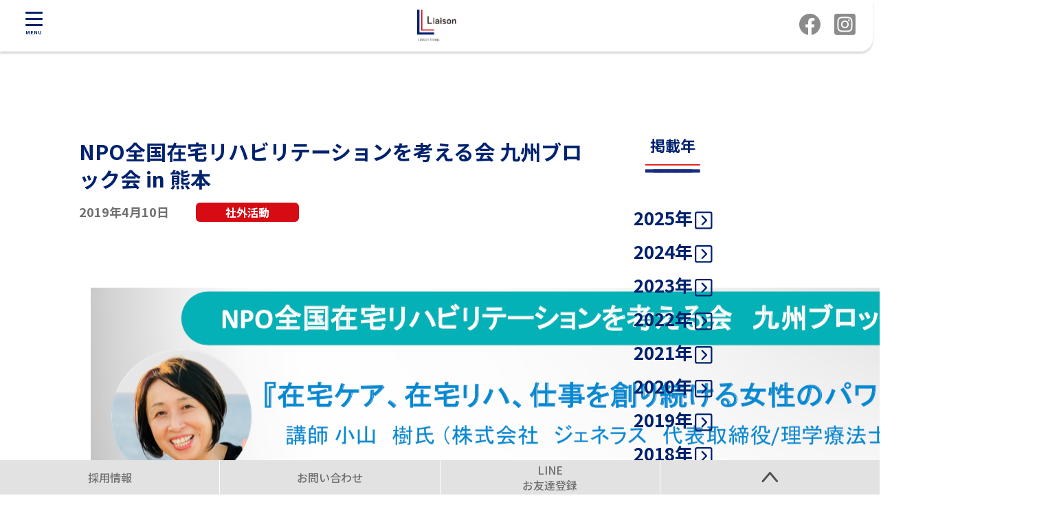

--- FILE ---
content_type: text/html; charset=UTF-8
request_url: https://liaison.gr.jp/archives/3650
body_size: 13457
content:
<!doctype html>
<html lang="ja">

<head>
	<meta charset="UTF-8">
	<meta name="viewport" content="width=device-width, initial-scale=1">
	<link rel="profile" href="https://gmpg.org/xfn/11">
	<link rel='stylesheet' id='destyle-css' href='/kanriwp/wp-content/themes/liaison_gr_jp/destyle.css' media='all' />

	<link href="https://use.fontawesome.com/releases/v5.6.1/css/all.css" rel="stylesheet">

	<title>NPO全国在宅リハビリテーションを考える会 九州ブロック会 in 熊本 | 長崎で安心できる介護, 福祉, 看護のリエゾングループ</title>
<meta name='robots' content='max-image-preview:large' />
<link rel='dns-prefetch' href='//webfonts.xserver.jp' />
<link rel="alternate" type="application/rss+xml" title="リエゾングループ &raquo; フィード" href="https://liaison.gr.jp/feed" />
<link rel="alternate" type="application/rss+xml" title="リエゾングループ &raquo; コメントフィード" href="https://liaison.gr.jp/comments/feed" />
<link rel="alternate" title="oEmbed (JSON)" type="application/json+oembed" href="https://liaison.gr.jp/wp-json/oembed/1.0/embed?url=https%3A%2F%2Fliaison.gr.jp%2Farchives%2F3650" />
<link rel="alternate" title="oEmbed (XML)" type="text/xml+oembed" href="https://liaison.gr.jp/wp-json/oembed/1.0/embed?url=https%3A%2F%2Fliaison.gr.jp%2Farchives%2F3650&#038;format=xml" />

<!-- SEO SIMPLE PACK 3.6.2 -->
<meta name="description" content="セミナーのご案内です。 ＮＰＯ全国在宅リハビリテーションを考える会 主催 「介護保険と介護サービスの現場、そこで働く在宅ケア専門職のキャリアアップを考えるセミナー」 開催概要は以下の通りです。 【日　時】　2019年5月11日（土）／13:">
<link rel="canonical" href="https://liaison.gr.jp/archives/3650">
<meta property="og:locale" content="ja_JP">
<meta property="og:type" content="article">
<meta property="og:image" content="https://liaison.gr.jp/kanriwp/wp-content/uploads/2019/04/bd8a8e2c784d2df8b45702b20f074f4a.png">
<meta property="og:title" content="NPO全国在宅リハビリテーションを考える会 九州ブロック会 in 熊本 | 長崎で安心できる介護, 福祉, 看護のリエゾングループ">
<meta property="og:description" content="セミナーのご案内です。 ＮＰＯ全国在宅リハビリテーションを考える会 主催 「介護保険と介護サービスの現場、そこで働く在宅ケア専門職のキャリアアップを考えるセミナー」 開催概要は以下の通りです。 【日　時】　2019年5月11日（土）／13:">
<meta property="og:url" content="https://liaison.gr.jp/archives/3650">
<meta property="og:site_name" content="リエゾングループ">
<meta name="twitter:card" content="summary_large_image">
<!-- / SEO SIMPLE PACK -->

<style id='wp-img-auto-sizes-contain-inline-css'>
img:is([sizes=auto i],[sizes^="auto," i]){contain-intrinsic-size:3000px 1500px}
/*# sourceURL=wp-img-auto-sizes-contain-inline-css */
</style>
<style id='wp-emoji-styles-inline-css'>

	img.wp-smiley, img.emoji {
		display: inline !important;
		border: none !important;
		box-shadow: none !important;
		height: 1em !important;
		width: 1em !important;
		margin: 0 0.07em !important;
		vertical-align: -0.1em !important;
		background: none !important;
		padding: 0 !important;
	}
/*# sourceURL=wp-emoji-styles-inline-css */
</style>
<style id='wp-block-library-inline-css'>
:root{--wp-block-synced-color:#7a00df;--wp-block-synced-color--rgb:122,0,223;--wp-bound-block-color:var(--wp-block-synced-color);--wp-editor-canvas-background:#ddd;--wp-admin-theme-color:#007cba;--wp-admin-theme-color--rgb:0,124,186;--wp-admin-theme-color-darker-10:#006ba1;--wp-admin-theme-color-darker-10--rgb:0,107,160.5;--wp-admin-theme-color-darker-20:#005a87;--wp-admin-theme-color-darker-20--rgb:0,90,135;--wp-admin-border-width-focus:2px}@media (min-resolution:192dpi){:root{--wp-admin-border-width-focus:1.5px}}.wp-element-button{cursor:pointer}:root .has-very-light-gray-background-color{background-color:#eee}:root .has-very-dark-gray-background-color{background-color:#313131}:root .has-very-light-gray-color{color:#eee}:root .has-very-dark-gray-color{color:#313131}:root .has-vivid-green-cyan-to-vivid-cyan-blue-gradient-background{background:linear-gradient(135deg,#00d084,#0693e3)}:root .has-purple-crush-gradient-background{background:linear-gradient(135deg,#34e2e4,#4721fb 50%,#ab1dfe)}:root .has-hazy-dawn-gradient-background{background:linear-gradient(135deg,#faaca8,#dad0ec)}:root .has-subdued-olive-gradient-background{background:linear-gradient(135deg,#fafae1,#67a671)}:root .has-atomic-cream-gradient-background{background:linear-gradient(135deg,#fdd79a,#004a59)}:root .has-nightshade-gradient-background{background:linear-gradient(135deg,#330968,#31cdcf)}:root .has-midnight-gradient-background{background:linear-gradient(135deg,#020381,#2874fc)}:root{--wp--preset--font-size--normal:16px;--wp--preset--font-size--huge:42px}.has-regular-font-size{font-size:1em}.has-larger-font-size{font-size:2.625em}.has-normal-font-size{font-size:var(--wp--preset--font-size--normal)}.has-huge-font-size{font-size:var(--wp--preset--font-size--huge)}.has-text-align-center{text-align:center}.has-text-align-left{text-align:left}.has-text-align-right{text-align:right}.has-fit-text{white-space:nowrap!important}#end-resizable-editor-section{display:none}.aligncenter{clear:both}.items-justified-left{justify-content:flex-start}.items-justified-center{justify-content:center}.items-justified-right{justify-content:flex-end}.items-justified-space-between{justify-content:space-between}.screen-reader-text{border:0;clip-path:inset(50%);height:1px;margin:-1px;overflow:hidden;padding:0;position:absolute;width:1px;word-wrap:normal!important}.screen-reader-text:focus{background-color:#ddd;clip-path:none;color:#444;display:block;font-size:1em;height:auto;left:5px;line-height:normal;padding:15px 23px 14px;text-decoration:none;top:5px;width:auto;z-index:100000}html :where(.has-border-color){border-style:solid}html :where([style*=border-top-color]){border-top-style:solid}html :where([style*=border-right-color]){border-right-style:solid}html :where([style*=border-bottom-color]){border-bottom-style:solid}html :where([style*=border-left-color]){border-left-style:solid}html :where([style*=border-width]){border-style:solid}html :where([style*=border-top-width]){border-top-style:solid}html :where([style*=border-right-width]){border-right-style:solid}html :where([style*=border-bottom-width]){border-bottom-style:solid}html :where([style*=border-left-width]){border-left-style:solid}html :where(img[class*=wp-image-]){height:auto;max-width:100%}:where(figure){margin:0 0 1em}html :where(.is-position-sticky){--wp-admin--admin-bar--position-offset:var(--wp-admin--admin-bar--height,0px)}@media screen and (max-width:600px){html :where(.is-position-sticky){--wp-admin--admin-bar--position-offset:0px}}

/*# sourceURL=wp-block-library-inline-css */
</style><style id='global-styles-inline-css'>
:root{--wp--preset--aspect-ratio--square: 1;--wp--preset--aspect-ratio--4-3: 4/3;--wp--preset--aspect-ratio--3-4: 3/4;--wp--preset--aspect-ratio--3-2: 3/2;--wp--preset--aspect-ratio--2-3: 2/3;--wp--preset--aspect-ratio--16-9: 16/9;--wp--preset--aspect-ratio--9-16: 9/16;--wp--preset--color--black: #000000;--wp--preset--color--cyan-bluish-gray: #abb8c3;--wp--preset--color--white: #ffffff;--wp--preset--color--pale-pink: #f78da7;--wp--preset--color--vivid-red: #cf2e2e;--wp--preset--color--luminous-vivid-orange: #ff6900;--wp--preset--color--luminous-vivid-amber: #fcb900;--wp--preset--color--light-green-cyan: #7bdcb5;--wp--preset--color--vivid-green-cyan: #00d084;--wp--preset--color--pale-cyan-blue: #8ed1fc;--wp--preset--color--vivid-cyan-blue: #0693e3;--wp--preset--color--vivid-purple: #9b51e0;--wp--preset--gradient--vivid-cyan-blue-to-vivid-purple: linear-gradient(135deg,rgb(6,147,227) 0%,rgb(155,81,224) 100%);--wp--preset--gradient--light-green-cyan-to-vivid-green-cyan: linear-gradient(135deg,rgb(122,220,180) 0%,rgb(0,208,130) 100%);--wp--preset--gradient--luminous-vivid-amber-to-luminous-vivid-orange: linear-gradient(135deg,rgb(252,185,0) 0%,rgb(255,105,0) 100%);--wp--preset--gradient--luminous-vivid-orange-to-vivid-red: linear-gradient(135deg,rgb(255,105,0) 0%,rgb(207,46,46) 100%);--wp--preset--gradient--very-light-gray-to-cyan-bluish-gray: linear-gradient(135deg,rgb(238,238,238) 0%,rgb(169,184,195) 100%);--wp--preset--gradient--cool-to-warm-spectrum: linear-gradient(135deg,rgb(74,234,220) 0%,rgb(151,120,209) 20%,rgb(207,42,186) 40%,rgb(238,44,130) 60%,rgb(251,105,98) 80%,rgb(254,248,76) 100%);--wp--preset--gradient--blush-light-purple: linear-gradient(135deg,rgb(255,206,236) 0%,rgb(152,150,240) 100%);--wp--preset--gradient--blush-bordeaux: linear-gradient(135deg,rgb(254,205,165) 0%,rgb(254,45,45) 50%,rgb(107,0,62) 100%);--wp--preset--gradient--luminous-dusk: linear-gradient(135deg,rgb(255,203,112) 0%,rgb(199,81,192) 50%,rgb(65,88,208) 100%);--wp--preset--gradient--pale-ocean: linear-gradient(135deg,rgb(255,245,203) 0%,rgb(182,227,212) 50%,rgb(51,167,181) 100%);--wp--preset--gradient--electric-grass: linear-gradient(135deg,rgb(202,248,128) 0%,rgb(113,206,126) 100%);--wp--preset--gradient--midnight: linear-gradient(135deg,rgb(2,3,129) 0%,rgb(40,116,252) 100%);--wp--preset--font-size--small: 13px;--wp--preset--font-size--medium: 20px;--wp--preset--font-size--large: 36px;--wp--preset--font-size--x-large: 42px;--wp--preset--spacing--20: 0.44rem;--wp--preset--spacing--30: 0.67rem;--wp--preset--spacing--40: 1rem;--wp--preset--spacing--50: 1.5rem;--wp--preset--spacing--60: 2.25rem;--wp--preset--spacing--70: 3.38rem;--wp--preset--spacing--80: 5.06rem;--wp--preset--shadow--natural: 6px 6px 9px rgba(0, 0, 0, 0.2);--wp--preset--shadow--deep: 12px 12px 50px rgba(0, 0, 0, 0.4);--wp--preset--shadow--sharp: 6px 6px 0px rgba(0, 0, 0, 0.2);--wp--preset--shadow--outlined: 6px 6px 0px -3px rgb(255, 255, 255), 6px 6px rgb(0, 0, 0);--wp--preset--shadow--crisp: 6px 6px 0px rgb(0, 0, 0);}:where(.is-layout-flex){gap: 0.5em;}:where(.is-layout-grid){gap: 0.5em;}body .is-layout-flex{display: flex;}.is-layout-flex{flex-wrap: wrap;align-items: center;}.is-layout-flex > :is(*, div){margin: 0;}body .is-layout-grid{display: grid;}.is-layout-grid > :is(*, div){margin: 0;}:where(.wp-block-columns.is-layout-flex){gap: 2em;}:where(.wp-block-columns.is-layout-grid){gap: 2em;}:where(.wp-block-post-template.is-layout-flex){gap: 1.25em;}:where(.wp-block-post-template.is-layout-grid){gap: 1.25em;}.has-black-color{color: var(--wp--preset--color--black) !important;}.has-cyan-bluish-gray-color{color: var(--wp--preset--color--cyan-bluish-gray) !important;}.has-white-color{color: var(--wp--preset--color--white) !important;}.has-pale-pink-color{color: var(--wp--preset--color--pale-pink) !important;}.has-vivid-red-color{color: var(--wp--preset--color--vivid-red) !important;}.has-luminous-vivid-orange-color{color: var(--wp--preset--color--luminous-vivid-orange) !important;}.has-luminous-vivid-amber-color{color: var(--wp--preset--color--luminous-vivid-amber) !important;}.has-light-green-cyan-color{color: var(--wp--preset--color--light-green-cyan) !important;}.has-vivid-green-cyan-color{color: var(--wp--preset--color--vivid-green-cyan) !important;}.has-pale-cyan-blue-color{color: var(--wp--preset--color--pale-cyan-blue) !important;}.has-vivid-cyan-blue-color{color: var(--wp--preset--color--vivid-cyan-blue) !important;}.has-vivid-purple-color{color: var(--wp--preset--color--vivid-purple) !important;}.has-black-background-color{background-color: var(--wp--preset--color--black) !important;}.has-cyan-bluish-gray-background-color{background-color: var(--wp--preset--color--cyan-bluish-gray) !important;}.has-white-background-color{background-color: var(--wp--preset--color--white) !important;}.has-pale-pink-background-color{background-color: var(--wp--preset--color--pale-pink) !important;}.has-vivid-red-background-color{background-color: var(--wp--preset--color--vivid-red) !important;}.has-luminous-vivid-orange-background-color{background-color: var(--wp--preset--color--luminous-vivid-orange) !important;}.has-luminous-vivid-amber-background-color{background-color: var(--wp--preset--color--luminous-vivid-amber) !important;}.has-light-green-cyan-background-color{background-color: var(--wp--preset--color--light-green-cyan) !important;}.has-vivid-green-cyan-background-color{background-color: var(--wp--preset--color--vivid-green-cyan) !important;}.has-pale-cyan-blue-background-color{background-color: var(--wp--preset--color--pale-cyan-blue) !important;}.has-vivid-cyan-blue-background-color{background-color: var(--wp--preset--color--vivid-cyan-blue) !important;}.has-vivid-purple-background-color{background-color: var(--wp--preset--color--vivid-purple) !important;}.has-black-border-color{border-color: var(--wp--preset--color--black) !important;}.has-cyan-bluish-gray-border-color{border-color: var(--wp--preset--color--cyan-bluish-gray) !important;}.has-white-border-color{border-color: var(--wp--preset--color--white) !important;}.has-pale-pink-border-color{border-color: var(--wp--preset--color--pale-pink) !important;}.has-vivid-red-border-color{border-color: var(--wp--preset--color--vivid-red) !important;}.has-luminous-vivid-orange-border-color{border-color: var(--wp--preset--color--luminous-vivid-orange) !important;}.has-luminous-vivid-amber-border-color{border-color: var(--wp--preset--color--luminous-vivid-amber) !important;}.has-light-green-cyan-border-color{border-color: var(--wp--preset--color--light-green-cyan) !important;}.has-vivid-green-cyan-border-color{border-color: var(--wp--preset--color--vivid-green-cyan) !important;}.has-pale-cyan-blue-border-color{border-color: var(--wp--preset--color--pale-cyan-blue) !important;}.has-vivid-cyan-blue-border-color{border-color: var(--wp--preset--color--vivid-cyan-blue) !important;}.has-vivid-purple-border-color{border-color: var(--wp--preset--color--vivid-purple) !important;}.has-vivid-cyan-blue-to-vivid-purple-gradient-background{background: var(--wp--preset--gradient--vivid-cyan-blue-to-vivid-purple) !important;}.has-light-green-cyan-to-vivid-green-cyan-gradient-background{background: var(--wp--preset--gradient--light-green-cyan-to-vivid-green-cyan) !important;}.has-luminous-vivid-amber-to-luminous-vivid-orange-gradient-background{background: var(--wp--preset--gradient--luminous-vivid-amber-to-luminous-vivid-orange) !important;}.has-luminous-vivid-orange-to-vivid-red-gradient-background{background: var(--wp--preset--gradient--luminous-vivid-orange-to-vivid-red) !important;}.has-very-light-gray-to-cyan-bluish-gray-gradient-background{background: var(--wp--preset--gradient--very-light-gray-to-cyan-bluish-gray) !important;}.has-cool-to-warm-spectrum-gradient-background{background: var(--wp--preset--gradient--cool-to-warm-spectrum) !important;}.has-blush-light-purple-gradient-background{background: var(--wp--preset--gradient--blush-light-purple) !important;}.has-blush-bordeaux-gradient-background{background: var(--wp--preset--gradient--blush-bordeaux) !important;}.has-luminous-dusk-gradient-background{background: var(--wp--preset--gradient--luminous-dusk) !important;}.has-pale-ocean-gradient-background{background: var(--wp--preset--gradient--pale-ocean) !important;}.has-electric-grass-gradient-background{background: var(--wp--preset--gradient--electric-grass) !important;}.has-midnight-gradient-background{background: var(--wp--preset--gradient--midnight) !important;}.has-small-font-size{font-size: var(--wp--preset--font-size--small) !important;}.has-medium-font-size{font-size: var(--wp--preset--font-size--medium) !important;}.has-large-font-size{font-size: var(--wp--preset--font-size--large) !important;}.has-x-large-font-size{font-size: var(--wp--preset--font-size--x-large) !important;}
/*# sourceURL=global-styles-inline-css */
</style>

<style id='classic-theme-styles-inline-css'>
/*! This file is auto-generated */
.wp-block-button__link{color:#fff;background-color:#32373c;border-radius:9999px;box-shadow:none;text-decoration:none;padding:calc(.667em + 2px) calc(1.333em + 2px);font-size:1.125em}.wp-block-file__button{background:#32373c;color:#fff;text-decoration:none}
/*# sourceURL=/wp-includes/css/classic-themes.min.css */
</style>
<link rel='stylesheet' id='acd-style-css' href='https://liaison.gr.jp/kanriwp/wp-content/plugins/archives-by-category-and-date/css/acd-style.css?ver=6.9' media='all' />
<link rel='stylesheet' id='liaison_gr_jp-style-css' href='https://liaison.gr.jp/kanriwp/wp-content/themes/liaison_gr_jp/style.css?ver=1.0.0' media='all' />
<link rel='stylesheet' id='tablepress-default-css' href='https://liaison.gr.jp/kanriwp/wp-content/plugins/tablepress/css/build/default.css?ver=3.2.6' media='all' />
<script src="https://liaison.gr.jp/kanriwp/wp-includes/js/jquery/jquery.min.js?ver=3.7.1" id="jquery-core-js"></script>
<script src="https://liaison.gr.jp/kanriwp/wp-includes/js/jquery/jquery-migrate.min.js?ver=3.4.1" id="jquery-migrate-js"></script>
<script src="//webfonts.xserver.jp/js/xserverv3.js?fadein=0&amp;ver=2.0.9" id="typesquare_std-js"></script>
<link rel="https://api.w.org/" href="https://liaison.gr.jp/wp-json/" /><link rel="alternate" title="JSON" type="application/json" href="https://liaison.gr.jp/wp-json/wp/v2/posts/3650" /><link rel="EditURI" type="application/rsd+xml" title="RSD" href="https://liaison.gr.jp/kanriwp/xmlrpc.php?rsd" />
<meta name="generator" content="WordPress 6.9" />
<link rel='shortlink' href='https://liaison.gr.jp/?p=3650' />
<meta name="cdp-version" content="1.5.0" /><!-- Analytics by WP Statistics - https://wp-statistics.com -->
<noscript><style>.lazyload[data-src]{display:none !important;}</style></noscript><style>.lazyload{background-image:none !important;}.lazyload:before{background-image:none !important;}</style><link rel="icon" href="https://liaison.gr.jp/kanriwp/wp-content/uploads/2023/01/pc_toplogo-150x150.png" sizes="32x32" />
<link rel="icon" href="https://liaison.gr.jp/kanriwp/wp-content/uploads/2023/01/pc_toplogo.png" sizes="192x192" />
<link rel="apple-touch-icon" href="https://liaison.gr.jp/kanriwp/wp-content/uploads/2023/01/pc_toplogo.png" />
<meta name="msapplication-TileImage" content="https://liaison.gr.jp/kanriwp/wp-content/uploads/2023/01/pc_toplogo.png" />

	
		<script type="text/javascript">
		jQuery(function() {
			jQuery('#drawer_input').on('click', function() {
				jQuery('.nav_content').toggleClass('is-active');
			});
		}());
	</script>
		<script type="text/javascript">
		jQuery(function() {
			// スクロールしたら「トップに戻る」ボタンが表示される
			const toTopButton = jQuery(".js-to-top");
			const scrollHeight = 100;
			toTopButton.hide();
			jQuery(window).scroll(function() {
				if (jQuery(this).scrollTop() > 100) {
					toTopButton.fadeIn();
				} else {
					toTopButton.fadeOut();
				}
			});

			// 「トップに戻る」ボタンをクリックしたらスクロールで戻る
			toTopButton.click(function() {
				jQuery("body,html").animate({
					scrollTop: 0
				}, 800);
				return false;
			});
		});
	</script>

	<script type="text/javascript">
		jQuery(function() {
			// スクロールしたら「トップに戻る」ボタンが表示される
			const toTopButton = jQuery(".js-to-top2");
			const scrollHeight = 100;

			// 「トップに戻る」ボタンをクリックしたらスクロールで戻る
			toTopButton.click(function() {
				jQuery("body,html").animate({
					scrollTop: 0
				}, 800);
				return false;
			});
		});
	</script>

	<link rel=" preload" href="/kanriwp/wp-content/themes/liaison_gr_jp/img/01top/pc_topimg01.jpg" as="image">
	<link rel="preload" href="/kanriwp/wp-content/themes/liaison_gr_jp/img/01top/pc_topimg02.jpg" as="image">

		<link rel="preconnect" href="https://fonts.googleapis.com">
	<link rel="preconnect" href="https://fonts.gstatic.com" crossorigin>
	<link href="https://fonts.googleapis.com/css2?family=Noto+Sans+JP:wght@400;500;700&family=Noto+Sans:wght@400;500;600;700;800&display=swap" rel="stylesheet">
</head>

<body class="wp-singular post-template-default single single-post postid-3650 single-format-standard wp-theme-liaison_gr_jp">
	<div id="page" class="site">

				<header id="sp_menu" class="disp_sptab">
			<div class=" sp_float">
				<input id="drawer_input" class="drawer_hidden" type="checkbox">
				<label for="drawer_input" class="drawer_open"><span class="menu-btn"></span><span class="menu-btn-label">MENU</span></label>
				<div class="sp_float_logo"><a href="https://liaison.gr.jp/"><img src="[data-uri]" alt="リエゾン長崎" data-src="/kanriwp/wp-content/themes/liaison_gr_jp/img/sp_float_logo.png" decoding="async" class="lazyload" data-eio-rwidth="115" data-eio-rheight="95" /><noscript><img src="/kanriwp/wp-content/themes/liaison_gr_jp/img/sp_float_logo.png" alt="リエゾン長崎" data-eio="l" /></noscript></a></div>
				<div class="sp_float_sns"><a href="https://www.facebook.com/liaisonvision"><img src="[data-uri]" alt="facebook" data-src="/kanriwp/wp-content/themes/liaison_gr_jp/img/facebook-brands.png" decoding="async" class="lazyload" data-eio-rwidth="62" data-eio-rheight="62" /><noscript><img src="/kanriwp/wp-content/themes/liaison_gr_jp/img/facebook-brands.png" alt="facebook" data-eio="l" /></noscript></a><a href="https://www.instagram.com/liaisongroup_nagasaki/"><img src="[data-uri]" alt="facebook" data-src="/kanriwp/wp-content/themes/liaison_gr_jp/img/square-instagram-brands.png" decoding="async" class="lazyload" data-eio-rwidth="62" data-eio-rheight="62" /><noscript><img src="/kanriwp/wp-content/themes/liaison_gr_jp/img/square-instagram-brands.png" alt="facebook" data-eio="l" /></noscript></a></div>
				<!-- メニュー -->
				<nav class="nav_accordion">
					<p class="nav_item"><a href="https://liaison.gr.jp/whats">リエゾングループとは</a></p><input id="block-1" type="checkbox" class="toggle"><label class="Label" for="block-1"><a href="#">サービスのご案内</a></label><div class="content"><p class="nav_item"><a href="https://liaison.gr.jp/syunjukai/syuncarehouse">ケアハウス リエゾン長崎</a></p><p class="nav_item"><a href="https://liaison.gr.jp/syunjukai/syungrouphome">グループホーム リエゾン長崎</a></p><p class="nav_item"><a href="https://liaison.gr.jp/syunjukai/syundayservice">デイサービス リエゾン長崎</a></p><div class="content_blk"><div class="content_cat cate_1">通いの<br />サービス</div><div class="content_main"><p class="nav_item"><a href="https://liaison.gr.jp/thstop/thsdayservice">デイサービス グリーン</a></p><p class="nav_item"><a href="/thstop/thsicafe">レンタルスペース「iCafe」</a></p><p class="nav_item"><a href="https://liaison.gr.jp/syunjukai/syunhelper">ヘルパーステーション リエゾン長崎</a></p></div></div><div class="content_blk"><div class="content_cat cate_2">訪問の<br />サービス</div><div class="content_main"><p class="nav_item"><a href="https://liaison.gr.jp/thstop/thshoumon">訪問看護ステーション グリーン</a></p><p class="nav_item"><a href="https://liaison.gr.jp/thstop/thskyotaku">指定居宅介護支援事業所 グリーン</a></p></div></div></div><input id="block-2" type="checkbox" class="toggle"><label class="Label" for="block-2"><a href="https://liaison.gr.jp/syunjukai">社会福祉法人春秋会 リエゾン長崎</a></label><div class="content"><p class="nav_item"><a href="https://liaison.gr.jp/syunjukai/syuncarehouse">ケアハウス リエゾン長崎</a></p><p class="nav_item"><a href="https://liaison.gr.jp/syunjukai/syunhelper">ヘルパーステーション リエゾン長崎</a></p><p class="nav_item"><a href="https://liaison.gr.jp/syunjukai/syundayservice">デイサービス リエゾン長崎</a></p><p class="nav_item"><a href="https://liaison.gr.jp/syunjukai/syungrouphome">グループホーム リエゾン長崎</a></p></div><input id="block-3" type="checkbox" class="toggle"><label class="Label" for="block-3"><a href="https://liaison.gr.jp/thstop">Total Habilitation System株式会社<br />Studio Green</a></label><div class="content"><p class="nav_item"><a href="https://liaison.gr.jp/thstop/thshoumon">訪問看護ステーション グリーン</a></p><p class="nav_item"><a href="https://liaison.gr.jp/thstop/thsdayservice">デイサービス グリーン</a></p><p class="nav_item"><a href="https://liaison.gr.jp/thstop/thskyotaku">指定居宅介護支援事業所 グリーン</a></p><p class="nav_item"><a href="/thstop/thsicafe">レンタルスペース「iCafe」</a></p></div><p class="nav_item"><a href="https://liaisondesign.co.jp/">Liaison Design 株式会社</a></p><p class="nav_item"><a href="">NPO法人キャピタルリハ</a></p><p class="nav_item"><a href="https://liaison.gr.jp/archives/category/c_news">お知らせ</a></p><p class="nav_item"><a href="https://liaison.gr.jp/archives/category/c_blog">活動ブログ</a></p>				</nav>
			</div>
		</header>
		
				<header id="pc_menu" class="disp_pc">
			<div class=" pc_float">
				<div class="pc_float_logo"><a href="https://liaison.gr.jp/"><img src="[data-uri]" alt="リエゾン長崎" data-src="/kanriwp/wp-content/themes/liaison_gr_jp/img/00header/pc_float_logo.png" decoding="async" class="lazyload" data-eio-rwidth="178" data-eio-rheight="151" /><noscript><img src="/kanriwp/wp-content/themes/liaison_gr_jp/img/00header/pc_float_logo.png" alt="リエゾン長崎" data-eio="l" /></noscript></a></div>
				<!-- メニュー -->
				<nav class="pc_nav">
					<div class="menu-pc_floatmenu-container"><ul id="menu-pc_floatmenu" class="menu"><li id="menu-item-623" class="menu-item menu-item-623"><a href="https://liaison.gr.jp/whats" alt="リエゾン<br />グループとは">リエゾン<br />グループとは</a><li id="menu-item-250" class="is_child menu-item menu-item-has-children menu-item-250"><a href="https://liaison.gr.jp/syunjukai" alt="社会福祉法人春秋会<br />リエゾン長崎">社会福祉法人春秋会<br />リエゾン長崎</a><div class="megamenu megamenu_1"><div class="mega_0"><div class="mega_shosai"><p>社会福祉法人春秋会リエゾン長崎</p><hr /><ul class="sub-menu"><li id="menu-item-6518" class="menu-item menu-item-6518"><a href="https://liaison.gr.jp/syunjukai/syuncarehouse" alt="ケアハウス リエゾン長崎">ケアハウス リエゾン長崎</a><li id="menu-item-6520" class="menu-item menu-item-6520"><a href="https://liaison.gr.jp/syunjukai/syunhelper" alt="ヘルパーステーション リエゾン長崎">ヘルパーステーション リエゾン長崎</a><li id="menu-item-6519" class="menu-item menu-item-6519"><a href="https://liaison.gr.jp/syunjukai/syundayservice" alt="デイサービス リエゾン長崎">デイサービス リエゾン長崎</a><li id="menu-item-6517" class="menu-item menu-item-6517"><a href="https://liaison.gr.jp/syunjukai/syungrouphome" alt="グループホーム リエゾン長崎">グループホーム リエゾン長崎</a></ul></div></div></div></li><li id="menu-item-249" class="is_child menu-item menu-item-has-children menu-item-249"><a href="https://liaison.gr.jp/thstop" alt="Total Habilitation <br />System株式会社<br /> Studio Green">Total Habilitation <br />System株式会社<br /> Studio Green</a><div class="megamenu megamenu_1"><div class="mega_1"><div class="mega_shosai"><p>Total Habilitation System株式会社 Studio Green</p><hr /><ul class="sub-menu"><li id="menu-item-634" class="menu-item menu-item-634"><a href="https://liaison.gr.jp/thstop/thshoumon" alt="訪問看護ステーション グリーン">訪問看護ステーション グリーン</a><li id="menu-item-632" class="menu-item menu-item-632"><a href="https://liaison.gr.jp/thstop/thskyotaku" alt="指定居宅介護支援事業所 グリーン">指定居宅介護支援事業所 グリーン</a><li id="menu-item-633" class="menu-item menu-item-633"><a href="https://liaison.gr.jp/thstop/thsdayservice" alt="デイサービス グリーン">デイサービス グリーン</a><li id="menu-item-6525" class="menu-item menu-item-6525"><a href="/thstop/thsicafe" alt="レンタルスペース「iCafe」">レンタルスペース「iCafe」</a></ul></div></div></div></li><li id="menu-item-252" class="menu-item menu-item-252"><a href="https://liaisondesign.co.jp/" alt="Liaison Design<br />株式会社">Liaison Design<br />株式会社</a></li><li id="menu-item-256" class="menu-item menu-item-256"><a href="" alt="NPO法人<br />キャピタルリハ">NPO法人<br />キャピタルリハ</a><li id="menu-item-5930" class="menu-item menu-item-5930"><a href="https://liaison.gr.jp/archives/category/c_news" alt="お知らせ">お知らせ</a><li id="menu-item-6103" class="menu-item menu-item-6103"><a href="https://liaison.gr.jp/archives/category/c_blog" alt="活動ブログ">活動ブログ</a><li id="menu-item-255" class="is_child menu-item menu-item-has-children menu-item-255"><a href="#" alt="サービスのご案内">サービスのご案内</a><div class="megamenu megamenu_2"><div class="mega_2"><div class="mega_shosai"><p>サービスのご案内</p><hr /><div class="sub-menu"><div class="sub_sub sub_1"><p class="sky"><span class="mark">■</span>住まいのサービス</p><p class="mega_link"><a href="https://liaison.gr.jp/syunjukai/syuncarehouse">ケアハウス リエゾン長崎</a></p><p class="mega_link"><a href="https://liaison.gr.jp/syunjukai/syungrouphome">グループホーム リエゾン長崎</a></p></div><div class="sub_sub sub_2"><p class="rose"><span class="mark">■</span>通いのサービス</p><p class="mega_link"><a href="https://liaison.gr.jp/syunjukai/syundayservice">デイサービス リエゾン長崎</a></p><p class="mega_link"><a href="https://liaison.gr.jp/thstop/thsdayservice">デイサービス グリーン</a></p><p class="mega_link"><a href="/thstop/thsicafe">レンタルスペース「iCafe」</a></p></div><div class="sub_sub sub_3"><p class="sky"><span class="mark">■</span>訪問のサービス</p><p class="mega_link"><a href="https://liaison.gr.jp/syunjukai/syunhelper">ヘルパーステーション リエゾン長崎</a></p><p class="mega_link"><a href="https://liaison.gr.jp/thstop/thshoumon">訪問看護ステーション グリーン</a></p><p class="mega_link"><a href="https://liaison.gr.jp/thstop/thskyotaku">指定居宅介護支援事業所 グリーン</a></p></div></ul></div>
				</nav>
			</div>
		</header>
		
				<div class="pc_float_right disp_pc">
			<ul>
				<li class="float_r txt txt_1"><a href="https://liaison.gr.jp/recruit">採用情報</a></li>
				<li class="float_r txt txt_2"><a href="https://liaison.gr.jp/contact">資料請求・施設ご見学などのお問合せ</a></li>
				<li class="float_r txt txt_3"><a href="https://liff.line.me/1645278921-kWRPP32q/?accountId=ess6483u">LINEお友達登録</a></li>
				<li class="float_r icn"><a href="https://www.facebook.com/liaisonvision"><img src="[data-uri]" alt="FACEBOOK" data-src="/kanriwp/wp-content/themes/liaison_gr_jp/img/side_fb.png" decoding="async" class="lazyload" data-eio-rwidth="56" data-eio-rheight="54" /><noscript><img src="/kanriwp/wp-content/themes/liaison_gr_jp/img/side_fb.png" alt="FACEBOOK" data-eio="l" /></noscript></a></li>
				<li class="float_r icn"><a href="https://www.instagram.com/liaisongroup_nagasaki/"><img src="[data-uri]" alt="Instagram" data-src="/kanriwp/wp-content/themes/liaison_gr_jp/img/side_insta.png" decoding="async" class="lazyload" data-eio-rwidth="56" data-eio-rheight="54" /><noscript><img src="/kanriwp/wp-content/themes/liaison_gr_jp/img/side_insta.png" alt="Instagram" data-eio="l" /></noscript></a></li>
			</ul>
		</div>
		<main id="primary" class="site-main post_single">
	<div class="page_width_small page_flex_LR">
					<article id="post-3650" class="post-3650 post type-post status-publish format-standard has-post-thumbnail hentry category-c_active">
				<header class="entry-header">
					<h2 class="entry-title">NPO全国在宅リハビリテーションを考える会 九州ブロック会 in 熊本</h1><span class="sub"><div class="datetime">2019年4月10日</div><span class="catname c_active">社外活動</span></span>				</header>
				<div class="entry-content">
					<p><img fetchpriority="high" decoding="async" src="https://liaison.gr.jp/bd/files/bd8a8e2c784d2df8b45702b20f074f4a.png" alt="20190409_0511ä¹å·ãã­ãã¯ä¾ä¼ãã©ã·" width="1426" height="2008" class="alignnone size-full wp-image-3634"></p>
<p>セミナーのご案内です。</p>
<p>ＮＰＯ全国在宅リハビリテーションを考える会 主催</p>
<p><span style="color: #ff0000;"><span style="font-weight: bold;">「介護保険と介護サービスの現場</span>、</span><strong><span style="color: #ff0000;">そこで働く在宅ケア専門職のキャリアアップを考えるセミナー」</span></strong></p>
<p><strong><br />
</strong><strong><br />
 </strong><span style="color: #000000;">開催概要は以下の通りです。</span></p>
<p>【日　時】　2019年5月11日（土）／13:00～17:30　(受付開始 12:30～)</p>
<p>【場　所】　TKP熊本カンファレンスセンター（熊本市中央区花畑町4-7朝日新聞第一生命ビル9F）</p>
<p>【テーマ】　介護保険と介護サービスの現場、そこで働く在宅ケア専門職のキャリアアップを考える</p>
<p>【対　象】<br />
①NPO全国在宅リハを考える会 会員事業所</p>
<p>②女性のリハ専門職及び、看護、介護や福祉など在宅ケアに関わる方</p>
<p>③現場経験年数15年未満のリハ専門職及び、<span>看護、介護や福祉など在宅ケアに関わる方</span></p>
<p>④学生（リハ関連の大学、専門学校等）</p>
<p>⑤一般</p>
<p>【内　容】</p>
<p>１２：３０～受付開始</p>
<p>１３：００～開会挨拶　NPO全国在宅リハビリテーションを考える会　理事長　挨拶</p>
<p>１３：０５～キャリアアップ編（50分）<br />
<strong>『〜女性、社長、理学療法士〜／在宅ケア、在宅リハ、仕事を創り続ける女性のパワー』</strong><br />
<span style="color: #ff0000;">講師：小山　樹<br />
（名古屋）株式会社ジェネラス　代表取締役／NPO全国在宅リハを考える会　副理事長／理学療法士</span></p>
<p>１３：５５～休　憩／5分</p>
<p>１４：００～スキルアップ編①（60分）<br />
<strong>『脳梗塞リハビリセンター／保険外サービスの展開、重要なスタンス』</strong><br />
<span style="color: #ff0000;">講師：国中　優治</span><br />
<span style="color: #ff0000;"> （熊本）株式会社SENSTYLE　代表取締役／理学療法士</span></p>
<p>１５：００～休　憩／5分</p>
<p>１５：０５～スキルアップ編②（40分）<br />
<strong>『科学的介護のデータベース、動画で伝える本当の現場』</strong><br />
<span style="color: #ff0000;">講師：川副　巧成</span><br />
<span style="color: #ff0000;"> （長崎）Liaisonグループ　代表／NPO全国在宅リハを考える会　理事／理学療法士</span></p>
<p>１５：４５～休　憩／15分</p>
<p>１６：００～グローアップ編（60分）<br />
<strong>『日本の医療と介護、リハビリテーションの関係から見る、私たちの未来の「キャリア」。その未来の為に、今考え、具体的に行動する事とは何か？』</strong><br />
<span style="color: #ff0000;">講師：田中　まさし</span><br />
<span style="color: #ff0000;"> 自民党参議院比例区支部長　</span></p>
<p>１７：００～活動報告（15分）<br />
<strong>『医療介護の未来を拓く、現場を支える政治の力』</strong><br />
<span style="color: #ff0000;">講師：小川　克巳</span><br />
<span style="color: #ff0000;"> 参議院議員</span></p>
<p>１７：１５～事務局連絡</p>
<p>１７：３０～閉会の挨拶</p>
<p>１８：００～懇親会（会場近隣で調整中）<br />
※会員、非会員ともに、懇親会参加費は別途5,400円程度</p>
<p>【参加費】<br />
①当会会員：無料（法人会員は2人まで無料、3人目から2,000円）</p>
<p>②一般で、POS熊本県士会の会員の方：1,000円</p>
<p>③一般で、上記以外の方：3,000円</p>
<p>④学生：無料</p>
<p>【申し込み】<br />
下記URL よりお申し込みください。<br />
<a href="https://ssl.form-mailer.jp/fms/a20ac81f613571">https://ssl.form-mailer.jp/fms/a20ac81f613571</a></p>
				</div><!-- .entry-content -->
			
	<nav class="navigation post-navigation" aria-label="投稿">
		<h2 class="screen-reader-text">投稿ナビゲーション</h2>
		<div class="nav-links"><div class="nav-previous"><a href="https://liaison.gr.jp/archives/3617" rel="prev">&lt;&lt; 前の記事</a></div><div class="nav-next"><a href="https://liaison.gr.jp/archives/3676" rel="next">次の記事 &gt;&gt;</a></div></div>
	</nav>
			</article><!-- #post-3650 -->

			<div class="sidebar">

	<h3 class="sidehead">掲載年</h3>
	<ul class="cat-archive"><li><a href="https://liaison.gr.jp/category/c_active/date/2025">2025年</a></li><li><a href="https://liaison.gr.jp/category/c_active/date/2024">2024年</a></li><li><a href="https://liaison.gr.jp/category/c_active/date/2023">2023年</a></li><li><a href="https://liaison.gr.jp/category/c_active/date/2022">2022年</a></li><li><a href="https://liaison.gr.jp/category/c_active/date/2021">2021年</a></li><li><a href="https://liaison.gr.jp/category/c_active/date/2020">2020年</a></li><li><a href="https://liaison.gr.jp/category/c_active/date/2019">2019年</a></li><li><a href="https://liaison.gr.jp/category/c_active/date/2018">2018年</a></li></ul>	<hr>
	<h3 class="sidehead">カテゴリー</h3>
		<ul class="catlist catid_1">
			<li class="cat-item cat-item-28"><a href="https://liaison.gr.jp/archives/category/c_blog/c_all">全体</a>
</li>
	<li class="cat-item cat-item-25"><a href="https://liaison.gr.jp/archives/category/c_blog/c_inhouse">社内活動</a>
</li>
	<li class="cat-item cat-item-26"><a href="https://liaison.gr.jp/archives/category/c_blog/c_active">社外活動</a>
</li>
	</ul>
</div>
	</div>
</main><!-- #main -->

<footer id="colophon" class="site-footer">
	<section class="sp_footer disp_sp">
		<a href="https://liaison.gr.jp//recruit"><img class="footbtn lazyload" src="[data-uri]" alt="採用情報はこちら" data-src="/kanriwp/wp-content/themes/liaison_gr_jp/img/00footer/sp_saiyo.jpg" decoding="async" data-eio-rwidth="375" data-eio-rheight="105" /><noscript><img class="footbtn" src="/kanriwp/wp-content/themes/liaison_gr_jp/img/00footer/sp_saiyo.jpg" alt="採用情報はこちら" data-eio="l" /></noscript></a>
		<a href="https://liaison.gr.jp//contact"><img class="footbtn lazyload" src="[data-uri]" alt="お問い合わせはこちら" data-src="/kanriwp/wp-content/themes/liaison_gr_jp/img/00footer/sp_contact.jpg" decoding="async" data-eio-rwidth="375" data-eio-rheight="105" /><noscript><img class="footbtn" src="/kanriwp/wp-content/themes/liaison_gr_jp/img/00footer/sp_contact.jpg" alt="お問い合わせはこちら" data-eio="l" /></noscript></a>
		<div class="sp_foot_menu">
			<div class="menu-sp_footmenu-container"><ul id="menu-sp_footmenu" class="menu"><li id="menu-item-220" class="menu-item menu-item-type-post_type menu-item-object-page menu-item-220"><a href="https://liaison.gr.jp/syunjukai">社会福祉法人春秋会 リエゾン長崎</a></li>
<li id="menu-item-219" class="menu-item menu-item-type-post_type menu-item-object-page menu-item-219"><a href="https://liaison.gr.jp/thstop">Total Habilitation System株式会社</a></li>
<li id="menu-item-635" class="menu-item menu-item-type-custom menu-item-object-custom menu-item-635"><a target="_blank" href="https://liaisondesign.co.jp/">Liaison Design 株式会社</a></li>
<li id="menu-item-221" class="menu-item menu-item-type-custom menu-item-object-custom menu-item-221"><a>NPO法人キャピタルリハ</a></li>
</ul></div>		</div>
		<div class="sp_foot_logo">
			<img class="foot_logo lazyload" src="[data-uri]" alt="リエゾングループ" data-src="/kanriwp/wp-content/themes/liaison_gr_jp/img/00footer/foot_logo.png" decoding="async" data-eio-rwidth="212" data-eio-rheight="135" /><noscript><img class="foot_logo" src="/kanriwp/wp-content/themes/liaison_gr_jp/img/00footer/foot_logo.png" alt="リエゾングループ" data-eio="l" /></noscript>
			<div class="sp_foot_menu2"><a href="https://liaison.gr.jp//policy">プライバシーポリシー</a> | <a href="https://liaison.gr.jp/">サイトマップ</a></div>
			<p class="copyright">Copyright 2017 liaison nagasaki Co.,Ltd,</p>
		</div>
	</section>
	<section class="sp_footer_float disp_sp">
		<div class="sp_footer_float_blk"><a href="https://liaison.gr.jp//recruit">採用情報</a></div>
		<div class="sp_footer_float_blk"><a href="https://liaison.gr.jp//contact">お問い合わせ</a></div>
		<div class="sp_footer_float_blk"><a href="https://liff.line.me/1645278921-kWRPP32q/?accountId=ess6483u" target="_blank">LINE<br />お友達登録</a></div>
		<div class="sp_footer_float_blk"><a href="#" class="js-to-top2"><img class="footer_gotop lazyload" src="[data-uri]" alt="ページの頭へ" data-src="/kanriwp/wp-content/themes/liaison_gr_jp/img/footer_gotop.png" decoding="async" data-eio-rwidth="43" data-eio-rheight="27" /><noscript><img class="footer_gotop" src="/kanriwp/wp-content/themes/liaison_gr_jp/img/footer_gotop.png" alt="ページの頭へ" data-eio="l" /></noscript></a></div>
	</section>

	<section class="sp_footer disp_tab_foot">
		<div class="footbanner">
			<div class="footbtn"><a href="https://liaison.gr.jp//recruit"><img src="[data-uri]" alt="採用情報はこちら" data-src="/kanriwp/wp-content/themes/liaison_gr_jp/img/00footer/pc_saiyo.jpg" decoding="async" class="lazyload" data-eio-rwidth="960" data-eio-rheight="250" /><noscript><img src="/kanriwp/wp-content/themes/liaison_gr_jp/img/00footer/pc_saiyo.jpg" alt="採用情報はこちら" data-eio="l" /></noscript></a></div>
			<div class="footbtn"><a href="https://liaison.gr.jp//contact"><img src="[data-uri]" alt="お問い合わせはこちら" data-src="/kanriwp/wp-content/themes/liaison_gr_jp/img/00footer/pc_contact.jpg" decoding="async" class="lazyload" data-eio-rwidth="960" data-eio-rheight="250" /><noscript><img src="/kanriwp/wp-content/themes/liaison_gr_jp/img/00footer/pc_contact.jpg" alt="お問い合わせはこちら" data-eio="l" /></noscript></a></div>
		</div>
		<div class="tab_foot_menu">
			<ul class="page_width_small"><li class="tab_menu tab_menu_1"><a href="https://liaison.gr.jp/syunjukai">社会福祉法人春秋会 <br />リエゾン長崎</a></li><li class="tab_menu tab_menu_2"><a href="https://liaison.gr.jp/thstop">Total Habilitation System<br />株式会社</a></li><li class="tab_menu tab_menu_3"><a href="https://liaisondesign.co.jp/">LIaison Design<br />株式会社</a></li><li class="tab_menu tab_menu_4"><a href="">NPO法人キャピタルリハ</a></li></ul>		</div>
		<div class="sp_foot_logo">
			<img class="foot_logo lazyload" src="[data-uri]" alt="リエゾングループ" data-src="/kanriwp/wp-content/themes/liaison_gr_jp/img/00footer/foot_logo.png" decoding="async" data-eio-rwidth="212" data-eio-rheight="135" /><noscript><img class="foot_logo" src="/kanriwp/wp-content/themes/liaison_gr_jp/img/00footer/foot_logo.png" alt="リエゾングループ" data-eio="l" /></noscript>
			<div class="sp_foot_menu2"><a href="https://liaison.gr.jp//policy">プライバシーポリシー</a> | <a href="">サイトマップ</a></div>
			<p class="copyright">Copyright 2017 liaison nagasaki Co.,Ltd,</p>
		</div>
	</section>

	<section class="pc_footer disp_pc_foot">
		<div class="footbanner">
			<div class="footbtn"><a href="https://liaison.gr.jp//recruit"><img src="[data-uri]" alt="採用情報はこちら" data-src="/kanriwp/wp-content/themes/liaison_gr_jp/img/00footer/pc_saiyo.jpg" decoding="async" class="lazyload" data-eio-rwidth="960" data-eio-rheight="250" /><noscript><img src="/kanriwp/wp-content/themes/liaison_gr_jp/img/00footer/pc_saiyo.jpg" alt="採用情報はこちら" data-eio="l" /></noscript></a></div>
			<div class="footbtn"><a href="https://liaison.gr.jp//contact"><img src="[data-uri]" alt="お問い合わせはこちら" data-src="/kanriwp/wp-content/themes/liaison_gr_jp/img/00footer/pc_contact.jpg" decoding="async" class="lazyload" data-eio-rwidth="960" data-eio-rheight="250" /><noscript><img src="/kanriwp/wp-content/themes/liaison_gr_jp/img/00footer/pc_contact.jpg" alt="お問い合わせはこちら" data-eio="l" /></noscript></a></div>
		</div>
		<div class="pc_foot">
			<div class="pc_foot_menu">
				<div class="pc_foot_01"></div>
				<div class="pc_foot_02">
					<div class="company">社会福祉法人春秋会<br />リエゾン長崎</div>
					<p class="address">〒850-0992<br />長崎県長崎市江川町100-1<br />TEL 095-879-7640<br />FAX 095-879-7664</p>
				</div>
				<div class="pc_foot_03">
					<div class="company">Total Habilitation System<br />株式会社</div>
					<p class="address">〒850-0992<br />長崎県長崎市江川町68-5<br />社会福祉法人春秋会<br />リエゾン長崎 南館 Studio Green内<br />TEL 095-832-5500<br />FAX 095-832-5510</p>
					<div class="company">NPO法人キャピタルリハ</div>
				</div>
				<div class="pc_foot_04">
					<div class="company">Liaison Design<br />システム</div>
					<p class="address">〒850-0992<br />長崎県長崎市江川町68-5<br />社会福祉法人春秋会<br />リエゾン長崎 南館<br />Studio Green内<br />TEL 095-893-5120<br />FAX 095-832-5510</p>
				</div>
				<div class="pc_foot_05"></div>
			</div>
			<div class="pc_foot_foot">
				<div class="pc_foot_menu2"><a href="https://liaison.gr.jp/policy">プライバシーポリシー</a> | <a href="https://liaison.gr.jp/whats">サイトマップ</a></div>
				<p class="pc_copyright">Copyright 2017 liaison nagasaki Co.,Ltd,</p>
			</div>
			<div class="footlogo"><a href="https://liaison.gr.jp//contact"><img src="[data-uri]" alt="お問い合わせはこちら" data-src="/kanriwp/wp-content/themes/liaison_gr_jp/img/00footer/pc_foot_logo.png" decoding="async" class="lazyload" data-eio-rwidth="438" data-eio-rheight="417" /><noscript><img src="/kanriwp/wp-content/themes/liaison_gr_jp/img/00footer/pc_foot_logo.png" alt="お問い合わせはこちら" data-eio="l" /></noscript></a></div>

		</div>

</footer><!-- #colophon -->
</div><!-- #page -->

<a href="#" class="back-to-top js-to-top disp_pc"><img class="disp_pc lazyload" src="[data-uri]" alt="ページトップへジャンプ" data-src="/kanriwp/wp-content/themes/liaison_gr_jp/img/go_top.png" decoding="async" data-eio-rwidth="160" data-eio-rheight="160" /><noscript><img class="disp_pc" src="/kanriwp/wp-content/themes/liaison_gr_jp/img/go_top.png" alt="ページトップへジャンプ" data-eio="l" /></noscript></a>

<script type="speculationrules">
{"prefetch":[{"source":"document","where":{"and":[{"href_matches":"/*"},{"not":{"href_matches":["/kanriwp/wp-*.php","/kanriwp/wp-admin/*","/kanriwp/wp-content/uploads/*","/kanriwp/wp-content/*","/kanriwp/wp-content/plugins/*","/kanriwp/wp-content/themes/liaison_gr_jp/*","/*\\?(.+)"]}},{"not":{"selector_matches":"a[rel~=\"nofollow\"]"}},{"not":{"selector_matches":".no-prefetch, .no-prefetch a"}}]},"eagerness":"conservative"}]}
</script>
<script id="eio-lazy-load-js-before">
var eio_lazy_vars = {"exactdn_domain":"","skip_autoscale":0,"bg_min_dpr":1.100000000000000088817841970012523233890533447265625,"threshold":0,"use_dpr":1};
//# sourceURL=eio-lazy-load-js-before
</script>
<script src="https://liaison.gr.jp/kanriwp/wp-content/plugins/ewww-image-optimizer/includes/lazysizes.min.js?ver=831" id="eio-lazy-load-js" async data-wp-strategy="async"></script>
<script src="https://liaison.gr.jp/kanriwp/wp-content/themes/liaison_gr_jp/js/navigation.js?ver=1.0.0" id="liaison_gr_jp-navigation-js"></script>
<script id="wp-emoji-settings" type="application/json">
{"baseUrl":"https://s.w.org/images/core/emoji/17.0.2/72x72/","ext":".png","svgUrl":"https://s.w.org/images/core/emoji/17.0.2/svg/","svgExt":".svg","source":{"concatemoji":"https://liaison.gr.jp/kanriwp/wp-includes/js/wp-emoji-release.min.js?ver=6.9"}}
</script>
<script type="module">
/*! This file is auto-generated */
const a=JSON.parse(document.getElementById("wp-emoji-settings").textContent),o=(window._wpemojiSettings=a,"wpEmojiSettingsSupports"),s=["flag","emoji"];function i(e){try{var t={supportTests:e,timestamp:(new Date).valueOf()};sessionStorage.setItem(o,JSON.stringify(t))}catch(e){}}function c(e,t,n){e.clearRect(0,0,e.canvas.width,e.canvas.height),e.fillText(t,0,0);t=new Uint32Array(e.getImageData(0,0,e.canvas.width,e.canvas.height).data);e.clearRect(0,0,e.canvas.width,e.canvas.height),e.fillText(n,0,0);const a=new Uint32Array(e.getImageData(0,0,e.canvas.width,e.canvas.height).data);return t.every((e,t)=>e===a[t])}function p(e,t){e.clearRect(0,0,e.canvas.width,e.canvas.height),e.fillText(t,0,0);var n=e.getImageData(16,16,1,1);for(let e=0;e<n.data.length;e++)if(0!==n.data[e])return!1;return!0}function u(e,t,n,a){switch(t){case"flag":return n(e,"\ud83c\udff3\ufe0f\u200d\u26a7\ufe0f","\ud83c\udff3\ufe0f\u200b\u26a7\ufe0f")?!1:!n(e,"\ud83c\udde8\ud83c\uddf6","\ud83c\udde8\u200b\ud83c\uddf6")&&!n(e,"\ud83c\udff4\udb40\udc67\udb40\udc62\udb40\udc65\udb40\udc6e\udb40\udc67\udb40\udc7f","\ud83c\udff4\u200b\udb40\udc67\u200b\udb40\udc62\u200b\udb40\udc65\u200b\udb40\udc6e\u200b\udb40\udc67\u200b\udb40\udc7f");case"emoji":return!a(e,"\ud83e\u1fac8")}return!1}function f(e,t,n,a){let r;const o=(r="undefined"!=typeof WorkerGlobalScope&&self instanceof WorkerGlobalScope?new OffscreenCanvas(300,150):document.createElement("canvas")).getContext("2d",{willReadFrequently:!0}),s=(o.textBaseline="top",o.font="600 32px Arial",{});return e.forEach(e=>{s[e]=t(o,e,n,a)}),s}function r(e){var t=document.createElement("script");t.src=e,t.defer=!0,document.head.appendChild(t)}a.supports={everything:!0,everythingExceptFlag:!0},new Promise(t=>{let n=function(){try{var e=JSON.parse(sessionStorage.getItem(o));if("object"==typeof e&&"number"==typeof e.timestamp&&(new Date).valueOf()<e.timestamp+604800&&"object"==typeof e.supportTests)return e.supportTests}catch(e){}return null}();if(!n){if("undefined"!=typeof Worker&&"undefined"!=typeof OffscreenCanvas&&"undefined"!=typeof URL&&URL.createObjectURL&&"undefined"!=typeof Blob)try{var e="postMessage("+f.toString()+"("+[JSON.stringify(s),u.toString(),c.toString(),p.toString()].join(",")+"));",a=new Blob([e],{type:"text/javascript"});const r=new Worker(URL.createObjectURL(a),{name:"wpTestEmojiSupports"});return void(r.onmessage=e=>{i(n=e.data),r.terminate(),t(n)})}catch(e){}i(n=f(s,u,c,p))}t(n)}).then(e=>{for(const n in e)a.supports[n]=e[n],a.supports.everything=a.supports.everything&&a.supports[n],"flag"!==n&&(a.supports.everythingExceptFlag=a.supports.everythingExceptFlag&&a.supports[n]);var t;a.supports.everythingExceptFlag=a.supports.everythingExceptFlag&&!a.supports.flag,a.supports.everything||((t=a.source||{}).concatemoji?r(t.concatemoji):t.wpemoji&&t.twemoji&&(r(t.twemoji),r(t.wpemoji)))});
//# sourceURL=https://liaison.gr.jp/kanriwp/wp-includes/js/wp-emoji-loader.min.js
</script>

</body>

</html>


--- FILE ---
content_type: text/css
request_url: https://liaison.gr.jp/kanriwp/wp-content/themes/liaison_gr_jp/style.css?ver=1.0.0
body_size: 24767
content:
/*
Theme Name: liaison_gr_jp
Theme URI: http://underscores.me/
Author: MT-Design
Author URI: https://mt-design.info/
Description: Description
Version: 1.0.0
Tested up to: 5.4
Requires PHP: 5.6
License: GNU General Public License v2 or later
License URI: LICENSE
Text Domain: liaison_gr_jp
Tags: custom-background, custom-logo, custom-menu, featured-images, threaded-comments, translation-ready
*/
@import url("https://fonts.googleapis.com/css2?family=Noto+Sans+JP:wght@400;500;700&family=Noto+Sans:wght@400;500;600;700;800&display=swap");
* {
  font-family: "Noto Sans JP", "Helvetica Neue", "Helvetica", "Hiragino Sans", "Hiragino Kaku Gothic ProN", "Arial", "Yu Gothic", "Meiryo", sans-serif;
  font-size: 14px;
  line-height: 1.57;
  color: #707070;
  font-weight: 500;
}

.disp_pc {
  display: none;
}

.disp_tab {
  display: none;
}

.disp_sptab {
  display: block;
}

.disp_tabpc {
  display: none;
}

.disp_tab_foot {
  display: none;
}

.disp_pc_foot {
  display: none;
}

.page_width_small {
  margin: 0 35px;
}

.site {
  margin-top: 110px;
}

.column_1 {
  color: #00226e;
  font-size: 16px;
  font-weight: bold;
  margin-top: 20px;
}

.column_2 {
  padding-bottom: 10px;
  margin-top: 20px;
}

.syomei {
  font-size: 16px;
  font-weight: bold;
  line-height: 1.5;
}

.back-to-top {
  display: none;
  position: fixed;
  right: 0;
  bottom: 30px;
  display: inline-block;
  text-decoration: none;
}
.back-to-top::before {
  content: "";
  position: absolute;
  top: 50%;
  left: 50%;
  transform: translate(-50%, -50%);
  display: inline-block;
  width: 70px;
  height: 70px;
  z-index: -1;
}
.back-to-top img {
  width: 50%;
}

.tophead .tophead_img {
  margin: 50px 35px 0 0;
}
.tophead .tophead_img img {
  width: 100%;
}
.tophead .tophead_cont {
  margin: 10px 35px 50px;
}

a.def_button {
  display: inline-block;
  margin-top: 20px;
  padding: 5px;
  width: 100%;
  border-radius: 3px;
  text-align: center;
  font-weight: bold;
  text-decoration: none;
  line-height: 1;
  transition: all 0.4s ease-out;
}

a.red_button {
  color: #d60b13;
  background-color: #fff;
  border: 3px solid #d60b13;
}
a.red_button:hover {
  background-color: #d60b13;
  color: #fff;
}

a.blue_button {
  color: #00226e;
  background-color: #fff;
  border: 3px solid #00226e;
}
a.blue_button:hover {
  background-color: #00226e;
  color: #fff;
}

.bgline {
  padding: 50px 35px 10px;
  background: url("/kanriwp/wp-content/themes/liaison_gr_jp/img/bg_line.png") repeat-y;
}

h2.h2main {
  font-size: 18px;
  color: #00226e;
  text-align: center;
  line-height: 1;
  padding-bottom: 20px;
  font-weight: bold;
  -webkit-margin-before: 0;
          margin-block-start: 0;
  -webkit-margin-after: 0;
          margin-block-end: 0;
  background: url("/kanriwp/wp-content/themes/liaison_gr_jp/img/bg_title.png") no-repeat center bottom;
}

.h2sub {
  color: #00226e;
  text-align: center;
  font-size: 14px;
  font-weight: bold;
  padding: 15px 0 10px;
}

.halfcircle {
  background-image: url("/kanriwp/wp-content/themes/liaison_gr_jp/img/sp_bg_circle.png");
  background-repeat: no-repeat;
  background-position: center;
  background-size: 184px;
  padding-top: 45px;
  line-height: 1.3;
}

.halfcircle_syun {
  background-image: url("/kanriwp/wp-content/themes/liaison_gr_jp/img/sp_bg_circle_syun.png");
}

.newslist {
  margin-top: 30px;
}

.sub {
  display: flex;
  justify-content: space-between;
  margin: 0;
}
.sub .datetime {
  font-size: 16px;
  font-weight: bold;
}
.sub .catname {
  width: 150px;
  height: 25px;
  display: inline-block;
  text-align: center;
  color: #fff;
  font-size: 14px;
  font-weight: 600;
  line-height: 1;
  padding: 5px;
  border-radius: 6px;
}
.sub .c_all {
  background-color: #fde5e6;
  color: #d60b13;
}
.sub .c_active {
  background-color: #d60b13;
}
.sub .c_inhouse {
  background-color: #00226e;
}
.sub .c_group {
  background-color: #cdd8f0;
  color: #00226e;
}
.sub .c_liaison {
  background-color: #00226e;
}
.sub .c_green {
  background-color: #169b11;
}

.n_title {
  margin: 15px 0;
}
.n_title a:hover, .n_title a:hover span {
  text-decoration: underline;
}
.n_title a span {
  font-size: 16px;
  font-weight: 600;
  line-height: 1.5625;
}

div.readmore {
  text-align: right;
  margin-top: 15px;
}
div.readmore a:hover {
  text-decoration: underline;
}

body.home .site {
  margin-top: 0;
}

.halfcircle_under_bg {
  padding: 100px 0;
  position: relative;
  background-color: #eaeef7;
  font-size: 20px;
}

section.group .h2sub {
  padding: 25px 0 20px;
}
section.group .pc_bg_topgrp .page_width_small {
  margin: 0;
}
section.group .pc_bg_topgrp .page_width_small .topgrp {
  margin-bottom: 50px;
}
section.group .pc_bg_topgrp .page_width_small .topgrp h3.grpname {
  -webkit-margin-before: 0;
          margin-block-start: 0;
  -webkit-margin-after: 0;
          margin-block-end: 0;
  padding: 0 0 35px;
  font-size: 17px;
  text-align: center;
  font-weight: bold;
  color: #505050;
}
section.group .pc_bg_topgrp .page_width_small .topgrp .grplist {
  display: flex;
  flex-wrap: wrap;
  justify-content: space-between;
  gap: 10px;
  padding: 2px;
}
section.group .pc_bg_topgrp .page_width_small .topgrp .grplist .grp {
  width: calc(50% - 10px);
}
section.group .pc_bg_topgrp .page_width_small .topgrp .grplist .grp img {
  width: 100%;
}
section.group .pc_bg_topgrp .page_width_small .topgrp .grplist .grp .gimg_01,
section.group .pc_bg_topgrp .page_width_small .topgrp .grplist .grp .gimg_02 {
  padding-bottom: 25px;
}
section.group .pc_bg_topgrp .page_width_small .topgrp .grplist .grp .gimg_03,
section.group .pc_bg_topgrp .page_width_small .topgrp .grplist .grp .gimg_04 {
  padding-bottom: 0;
}
section.group .pc_bg_topgrp .page_width_small .topgrp .grplist .grp .grp_bun {
  display: none;
}
section.group .pc_grp3-4 .topgrp h3.grpname {
  padding: 0 0 15px;
}
section.group .pc_grp3-4 .topgrp div.h2sub {
  padding: 0 0 15px;
}
section.group .pc_grp3-4 .topgrp .def_button {
  margin: 0;
}

section.messages {
  margin-top: 50px;
}
section.messages .ownerpic {
  margin: 35px 0 0 35px;
}
section.messages div.message {
  margin: 25px 35px 50px;
}

section.rinen .halfcircle {
  background-image: url("/kanriwp/wp-content/themes/liaison_gr_jp/img/sp_top_bg_circle.png");
}
section.rinen .bg_water {
  background-color: #cdd8f0;
  padding: 0 0 20px;
}
section.rinen .bg_water .living {
  padding: 20px 0 0;
  text-align: center;
}
section.rinen .bg_water .living img {
  width: 55%;
}
section.rinen .bg_water .img_rinen {
  margin-top: 20px;
}
section.rinen .bg_water .img_rinen .al_right {
  float: none;
  text-align: right;
  margin: 0 0 0 35px;
}

section.weblog {
  margin-top: 50px;
}
section.weblog .page_width_small {
  margin: 0;
}
section.weblog ul.tabs {
  margin-top: 35px;
}
section.weblog ul.tabs li {
  margin: 0 0 1px 0;
  background-color: #eaeaea;
  text-align: center;
}
section.weblog ul.tabs li a {
  width: 100%;
  font-size: 14px;
  font-weight: 600;
  line-height: 1.714;
  color: #505050;
}
section.weblog ul.tabs li a:hover {
  text-decoration: underline;
}
section.weblog ul.tabs li.active {
  background-color: #d60b13;
}
section.weblog ul.tabs li.active a {
  color: #fff;
}
section.weblog .row .tab_content {
  width: 100%;
}
section.weblog .row .tab_content .tab_container {
  margin: 30px 0 0 0;
  width: 100%;
}
section.weblog .row .tab_content .tab_container img {
  width: 100%;
  margin-bottom: 15px;
}
section.weblog .row .tab_content .tab_container .tab_card_text p.cardtitle {
  margin: 15px 0;
}
section.weblog .row .tab_content .tab_container .tab_card_text p.cardtitle a {
  font-size: 16px;
  font-weight: 600;
  line-height: 1.5625;
}
section.weblog .row .tab_content .tab_container .tab_card_text p.cardtitle a:hover {
  text-decoration: underline;
}
section.weblog .row .tab_content .tab_container .tab_card_text .next {
  text-align: right;
}
section.weblog a.def_button {
  margin-bottom: 50px;
}
section.weblog .tabs {
  flex-wrap: wrap;
}
section.weblog .tabs li {
  margin: 5px 15px;
}
section.weblog .tab_content .tab_container {
  width: 45%;
  margin: 2%;
}

div.sp_top_head {
  display: flex;
  margin-bottom: 50px;
}
div.sp_top_head .top-logo {
  width: 116px;
  margin: 13px 20px 0;
}
div.sp_top_head .top-slide {
  height: 0;
  width: 100%;
  padding-top: calc(70% - 20px);
  background-color: #fff;
  background-position: top;
  background-repeat: no-repeat;
  background-size: contain;
  margin-bottom: 0px;
}
div.sp_top_head .top-slide {
  background-position: top right;
  background-repeat: no-repeat\9 ;
}
div.sp_top_head * + html .top-slide {
  background-position: top right;
  background-repeat: no-repeat;
}

header .sp_float {
  display: flex;
  justify-content: center;
  position: fixed;
  background-color: #fff;
  top: 0;
  width: calc(100% - 10px);
  height: 75px;
  border-bottom-right-radius: 18px;
  box-shadow: 0 3px 3px 0 rgba(0, 0, 0, 0.16);
  z-index: 100;
}
header header.is-show {
  top: 0;
}
header .drawer_hidden {
  display: none;
}
header .drawer_open {
  display: flex;
  justify-content: center;
  align-items: center;
  position: absolute;
  top: 21px;
  left: 37px;
  cursor: pointer;
  z-index: 999;
}
header .drawer_open span.menu-btn,
header .drawer_open span.menu-btn:before,
header .drawer_open span.menu-btn:after {
  content: "";
  display: block;
  height: 3px;
  width: 25px;
  background: #00226e;
  border-radius: 3px;
  transition: 0.5s;
  position: absolute;
}
header .drawer_open span.menu-btn:before {
  bottom: 9px;
}
header .drawer_open span.menu-btn:after {
  top: 9px;
}
header .drawer_open span.menu-btn-label {
  position: relative;
  left: 50%;
  transform: translate(-50%, 0);
  top: 20px;
  font-size: 7px;
  transition: all 500ms ease-in-out;
  color: #00226e;
  font-weight: bold;
}
header #drawer_input:checked ~ .drawer_open span {
  background: rgba(255, 255, 255, 0);
}
header #drawer_input:checked ~ .drawer_open span::before {
  bottom: 0;
  transform: rotate(45deg);
}
header #drawer_input:checked ~ .drawer_open span::after {
  top: 0;
  transform: rotate(-45deg);
}
header .nav_content {
  width: 100%;
  height: 100%;
  position: fixed;
  top: 75px;
  right: 100%;
  background: #eaeef7;
  transition: 0.5s;
  padding: 50px 46px 50px 35px;
  z-index: -1;
}
header .nav_content ul {
  height: 100%;
  overflow: auto;
}
header .nav_content .nav_list {
  list-style: none;
}
header .nav_content .nav_item a {
  color: #00226e;
  text-decoration: none;
}
header .nav_accordion {
  width: 100%;
  height: 100%;
  position: fixed;
  top: 75px;
  right: 100%;
  background: #eaeef7;
  transition: 0.5s;
  padding: 50px 46px 50px 35px;
  z-index: -1;
}
header .nav_accordion .toggle {
  display: none;
}
header .nav_accordion p.nav_item {
  padding: 10px 0;
}
header .nav_accordion p.nav_item a {
  font-weight: bold;
}
header .nav_accordion .Label {
  padding: 10px 0;
  display: block;
  color: #00226e;
  font-weight: bold;
}
header .nav_accordion .Label:after {
  content: "";
  width: 14px;
  height: 14px;
  background: url("/kanriwp/wp-content/themes/liaison_gr_jp/img/00header/square-down.svg");
  position: absolute;
  top: calc(50% - 3px);
  right: 20px;
}
header .nav_accordion .Label,
header .nav_accordion .content {
  -webkit-backface-visibility: hidden;
          backface-visibility: hidden;
  transform: translateZ(0);
  transition: all 0.5s;
}
header .nav_accordion .content {
  height: 0;
  padding: 0 20px;
  overflow: hidden;
}
header .nav_accordion .content .content_blk {
  display: flex;
}
header .nav_accordion .content .content_blk .content_cat {
  font-size: 13px;
  font-weight: 600;
  width: 60px;
  padding-top: 6px;
}
header .nav_accordion .content .content_blk .cate_1 {
  color: #00226e;
  border-top: 4px solid #a4bdf4;
}
header .nav_accordion .content .content_blk .cate_2 {
  color: #d60b13;
  border-top: 4px solid #eab5b7;
}
header .nav_accordion .content .content_blk .cate_3 {
  color: #00226e;
  border-top: 4px solid #a4bdf4;
}
header .nav_accordion .content .content_blk .content_main {
  vertical-align: top;
}
header .nav_accordion .content .content_blk .content_main p {
  -webkit-margin-before: 0;
          margin-block-start: 0;
  -webkit-margin-after: 0;
          margin-block-end: 0;
  margin: 0 0 0 20px;
}
header .nav_accordion .content .content_blk .content_main p a {
  font-weight: 600;
}
header .nav_accordion .toggle:checked + .Label + .content {
  height: auto;
  padding: 0 20px;
  transition: all 0.5s;
}
header .nav_accordion .toggle:checked + .Label:after {
  transform: rotate(-180deg) !important;
}
header .nav_accordion ul {
  height: 100%;
  overflow: auto;
}
header .nav_accordion .nav_list {
  list-style: none;
}
header .nav_accordion .nav_item a {
  color: #00226e;
  text-decoration: none;
}
header #drawer_input:checked ~ .nav_accordion {
  right: 0;
}
header .sp_float_logo {
  padding-top: 14px;
}
header .sp_float_logo img {
  width: 57px;
}
header .sp_float_sns {
  padding-top: 20px;
  position: absolute;
  right: 15px;
}
header .sp_float_sns img {
  width: 51px;
  padding: 0 10px;
}

nav.sp-navi {
  margin: 0 36px 0 35px;
}
nav.sp-navi ul {
  margin: 0;
  list-style: none;
}
nav.sp-navi ul li {
  border-top: 1px solid #707070;
  padding: 10px 0;
  font-weight: 700;
}
nav.sp-navi ul li:last-child {
  border-bottom: 1px solid #707070;
}
nav.sp-navi ul li a {
  color: #00226e;
  text-decoration: none;
}
nav.sp-navi ul li a:hover {
  text-decoration: underline;
}

footer img.footbtn {
  margin: 10px 0;
  width: 100%;
}
footer .sp_footer {
  margin-bottom: 100px;
}
footer .sp_foot_menu {
  background: url("/kanriwp/wp-content/themes/liaison_gr_jp/img/00footer/sp_bg.jpg") repeat-x;
  background-color: #00226e;
  margin-top: 40px;
  padding: 32px 35px 37px;
}
footer .sp_foot_menu ul {
  -webkit-padding-start: 0;
          padding-inline-start: 0;
  list-style-position: inside;
  list-style-type: none;
}
footer .sp_foot_menu ul li {
  padding: 13px 0 13px 21px;
  background: url("/kanriwp/wp-content/themes/liaison_gr_jp/img/00footer/li_mark1.png") no-repeat;
  background-position-y: center;
  background-size: 17px;
}
footer .sp_foot_menu ul li a {
  font-size: 16px;
  font-weight: bold;
  text-decoration: none;
  color: #fff;
}
footer .sp_foot_logo {
  background: url("/kanriwp/wp-content/themes/liaison_gr_jp/img/00footer/sp_bg2.jpg") repeat-x;
  text-align: center;
}
footer .sp_foot_logo img {
  display: block;
  margin: 0 auto;
}
footer .sp_foot_logo .sp_foot_menu2 {
  margin: 30px 0 25px;
}
footer .sp_foot_logo .sp_foot_menu2 a {
  color: #00226e;
  text-decoration: none;
}
footer .sp_foot_logo .copyright {
  color: #00226e;
}
footer .sp_footer_float {
  display: flex;
  justify-content: center;
  position: fixed;
  z-index: 100;
  bottom: 0;
  background-color: #e2e2e2;
  width: 100%;
  height: 50px;
}
footer .sp_footer_float .sp_footer_float_blk {
  flex: 1;
  font-size: 10px;
  font-weight: bold;
  text-align: center;
  display: flex;
  align-items: center;
  justify-content: center;
  border-right: 1px solid #fff;
}
footer .sp_footer_float .sp_footer_float_blk:last-child {
  border-right: none;
}
footer .sp_footer_float .sp_footer_float_blk a {
  line-height: 1.4;
}
footer .sp_footer_float .sp_footer_float_blk a:hover {
  text-decoration: underline;
}
footer .sp_footer_float .sp_footer_float_blk img.footer_gotop {
  height: 16px;
  margin-bottom: 3px;
}

main.page-whats .diagram {
  margin-bottom: 50px;
}
main.page-whats .diagram .sp_soshiki {
  text-align: center;
  margin: 35px auto 0;
  padding-bottom: 50px;
}
main.page-whats .info .into_info {
  background-color: #eaeaea;
  margin: 35px auto;
}
main.page-whats .info .into_info .shosai {
  padding: 25px 30px;
  width: 100%;
}
main.page-whats .info .into_info .shosai .komoku {
  margin-bottom: 15px;
}
main.page-whats .info .into_info .shosai .komoku:last-of-type {
  margin-bottom: 0;
}
main.page-whats .info .into_info .shosai .komoku .komoku_title {
  font-size: 16px;
  font-weight: bold;
  background-color: #00226e;
  width: 90px;
  padding: 4px auto;
  text-align: center;
  color: #fff;
  margin-bottom: 10px;
  border-radius: 6px;
}
main.page-whats .info .into_info .shosai .komoku .komoku_shosai {
  font-size: 14px;
  color: #505050;
}
main.page-whats .info .into_info .shosai .komoku ul {
  display: flex;
  flex-wrap: wrap;
}
main.page-whats .info .into_info .shosai .komoku ul li {
  padding-right: 20px;
}
main.page-whats .info .into_info .shosai .komoku ul li a {
  font-size: 14px;
  color: #505050;
}
main.page-whats .info .into_info .shosai .komoku ul li a:before {
  content: "";
  background-color: #505050;
  display: inline-block;
  margin-right: 4px;
  width: 19px;
  height: 15px;
  -webkit-mask: url("/kanriwp/wp-content/themes/liaison_gr_jp/img/02/bookicon.svg");
  mask: url("/kanriwp/wp-content/themes/liaison_gr_jp/img/02/bookicon.svg");
  -webkit-mask-size: cover;
  mask-size: cover;
  vertical-align: middle;
}
main.page-whats .info .into_info .map {
  margin-left: auto;
}
main.page-whats .info .into_info .map iframe {
  width: 100% !important;
  height: 100% !important;
}
main.page-whats .info .info-half {
  width: 100%;
}
main.page-whats .info .info-half .shosai {
  padding-bottom: 35px;
}
main.page-whats .history {
  margin-top: 100px;
}
main.page-whats .history .enkaku_bg {
  margin-bottom: 50px;
  padding: 30px 0 25px;
}
main.page-whats .history .enkaku_bg table {
  width: initial;
}
main.page-whats .history .enkaku_bg table td {
  border-top: none;
  line-height: 20px;
  color: #707070;
}
main.page-whats .history .enkaku_bg table td.column-1 {
  width: 120px;
  border-right: 1px solid #707070;
  padding: 0 13px 15px 0;
}
main.page-whats .history .enkaku_bg table td.column-2 {
  padding: 0 0 15px 25px;
}

main.page-recruit {
  margin-top: -13px;
}
main.page-recruit .inner-header img,
main.page-recruit .saiyo-rinen img {
  width: 100%;
}
main.page-recruit .saiyo-rinen {
  margin: 50px 0;
}
main.page-recruit .youkou .halfcircle_under_bg {
  padding: 10px 0 50px;
}
main.page-recruit .youkou .halfcircle_under_bg .syokusyu_list .syokusyu_naiyo h3 {
  color: #00226e;
  margin: 25px 0 15px;
}
main.page-recruit .youkou .halfcircle_under_bg img {
  width: 100%;
  margin: 35px 0 15px;
}
main.page-recruit .youkou .contact {
  width: 100%;
}
main.page-recruit .kagayaku img.dakedeha {
  width: 74%;
  margin: 50px 0 15px;
}
main.page-recruit .kagayaku .kagayaku_honbun {
  font-size: 14px;
  line-height: 1.57;
}
main.page-recruit .kagayaku img.notbosyu {
  width: 100%;
  margin: 15px 0;
}
main.page-recruit .kagayaku img.tatoeba {
  width: 67.8%;
  margin: 50px 0 8px;
}
main.page-recruit .kagayaku .tatoeba_honbun h4 {
  font-size: 16px;
  color: #d60b13;
  text-indent: -1em;
  margin-bottom: 16px;
}
main.page-recruit .kagayaku .tatoeba_1 {
  background-color: #fdf4f4;
  background-image: url("/kanriwp/wp-content/themes/liaison_gr_jp/img/03/sp_chara_L.png"), url("/kanriwp/wp-content/themes/liaison_gr_jp/img/03/sp_tatoeba_back.jpg");
  background-repeat: no-repeat, repeat-x;
  background-size: 70px, 1px;
  background-position: top right, top left;
  padding: 67px 30px 25px;
}
main.page-recruit .kagayaku .tatoeba_2 {
  margin-top: 25px;
  background-color: #fdf4f4;
  padding: 25px 30px;
}
main.page-recruit .kagayaku .tatoeba_3 {
  margin-top: 25px;
  background-color: #fdf4f4;
  background-image: url("/kanriwp/wp-content/themes/liaison_gr_jp/img/03/sp_chara_R.png"), url("/kanriwp/wp-content/themes/liaison_gr_jp/img/03/sp_tatoeba_back.jpg");
  background-repeat: no-repeat, repeat-x;
  background-size: 70px, 1px;
  background-position: top right, top left;
  padding: 67px 30px 25px;
}
main.page-recruit .kagayaku img.junan {
  width: 100%;
  margin: 20px auto 25px;
}
main.page-recruit .kagayaku .junan_box {
  background-color: #eaeef7;
  padding: 25px 30px;
}
main.page-recruit .kagayaku .junan_box .junan_honbun {
  line-height: 1.57;
}
main.page-recruit .kagayaku .junan_box .junan_R {
  display: flex;
}
main.page-recruit .kagayaku .junan_box .junan_R p {
  margin-top: 15px;
}
main.page-recruit .kagayaku .junan_box .junan_R img {
  width: 80px;
  float: right;
}
main.page-recruit .kagayaku .catch {
  margin: 20px auto 15px;
}
main.page-recruit .kagayaku .catch img {
  width: 100%;
}
main.page-recruit .kagayaku .contact {
  width: 100%;
}
main.page-recruit .flow_main {
  margin: 50px 0;
  padding-bottom: 50px;
}
main.page-recruit .flow_main .flow_sub {
  margin: 25px auto 20px;
  font-size: 16px;
  line-height: 1.5;
  font-weight: bold;
}
main.page-recruit .flow_main .flow_syousai {
  max-width: 784px;
  margin: 50px auto;
}
main.page-recruit .flow_main .flow_syousai .catch {
  margin: 15px auto;
  text-align: center;
}
main.page-recruit .flow_main .flow_syousai .catch img {
  width: 25px;
}
main.page-recruit .flow_main .flow_syousai .flow {
  width: 100%;
  margin-bottom: 15px;
  text-align: center;
  font-weight: 600;
}
main.page-recruit .flow_main .flow_syousai .flow_red {
  border: 3px solid #d60b13;
  background-color: #fde5e6;
  color: #d60b13;
}
main.page-recruit .flow_main .flow_syousai .flow_blue {
  border: 3px solid #00226e;
  background-color: #eaeef7;
  color: #00226e;
}
main.page-recruit .flow_main .flow_syousai p {
  line-height: 1.7;
}
main.page-recruit .flow_main .flow_syousai p.caution {
  color: #d60b13;
  font-weight: bold;
  margin: 15px 0 15px;
}
main.page-recruit .flow_main .red40 {
  color: #d60b13;
  font-size: 16px;
  font-weight: bold;
}

main.page-companytop .inner-header img {
  width: 100%;
}
main.page-companytop section.gaiyo {
  margin: 50px auto;
  padding: 50px 0;
}
main.page-companytop section.gaiyo .h2main {
  margin-bottom: 25px;
}
main.page-companytop section.gaiyo .page_flex_LR {
  flex-wrap: wrap;
  gap: 0 10px;
}
main.page-companytop section.gaiyo .page_flex_LR .job_column {
  margin-bottom: 30px;
}
main.page-companytop section.gaiyo .page_flex_LR .job_column .job {
  display: flex;
  flex-wrap: nowrap;
  gap: 20px;
  vertical-align: top;
}
main.page-companytop section.gaiyo .page_flex_LR .job_column .job .jobimg {
  flex: 1;
}
main.page-companytop section.gaiyo .page_flex_LR .job_column .job .jobimg img {
  width: 100%;
}
main.page-companytop section.gaiyo .page_flex_LR .job_column .job .jobbun {
  flex: 1;
  text-align: left;
}
main.page-companytop section.gaiyo .page_flex_LR .catch {
  padding: 50px 0;
}
main.page-companytop section.gaiyo .page_flex_LR .catch img {
  width: 100%;
}
main.page-companytop section.gaiyo .page_flex_LR .contact a.def_button {
  margin-top: 10px;
}
main.page-companytop section.info {
  background-color: #eaeaea;
}
main.page-companytop section.info .page_flex_LR {
  gap: 0;
  box-sizing: border-box;
}
main.page-companytop section.info .shosai {
  flex: 1;
}
main.page-companytop section.info .shosai .shosai_in {
  padding: 30px 25px;
}
main.page-companytop section.info .shosai .shosai_in .komoku {
  margin-bottom: 15px;
}
main.page-companytop section.info .shosai .shosai_in .komoku .komoku_title {
  font-size: 16px;
  font-weight: bold;
  background-color: #00226e;
  width: 90px;
  padding: 2px auto;
  text-align: center;
  color: #fff;
  margin-bottom: 8px;
  border-radius: 6px;
}
main.page-companytop section.info .shosai .shosai_in .komoku .komoku_shosai {
  font-size: 14px;
  font-weight: 600;
  color: #505050;
  text-align: left;
}
main.page-companytop section.info .shosai .shosai_L {
  padding-bottom: 0;
}
main.page-companytop section.info .shosai .shosai_R {
  padding-top: 0;
}
main.page-companytop section.info .shosai .map {
  margin-left: auto;
}
main.page-companytop section.info .shosai .map iframe {
  width: 100% !important;
  height: 150px;
}
main.page-companytop .download {
  margin: 0 auto 50px;
  padding: 35px;
  background-color: #fdf4f4;
}
main.page-companytop .download .sp_shiryo {
  width: 100%;
  text-align: center;
  margin-bottom: 15px;
}
main.page-companytop .download .sp_shiryo img {
  width: 80%;
}
main.page-companytop .download .download_button_list {
  width: 304px;
  margin: 0 auto;
}
main.page-companytop .download .download_button_list .dl_button {
  width: 100%;
  border: 1px solid #d60b13;
  background-color: #d60b13;
  border-radius: 8px;
  margin-bottom: 10px;
  padding: 3px 0;
  text-align: center;
  box-sizing: border-box;
}
main.page-companytop .download .download_button_list .dl_button a {
  font-size: 14px;
  line-height: 1;
  color: #fff;
}
main.page-companytop .download .download_button_list .dl_button a:hover {
  text-decoration: underline;
}
main.page-companytop .download .download_button_list .dl_button a h3 {
  font-size: 18px;
  font-weight: 600;
  color: #fff;
}
main.page-companytop .download .download_button_list .dl_button a span.filesize {
  color: #fff;
}
main.page-companytop .news {
  background-color: #eaeef7;
  margin-bottom: 50px;
  padding: 50px 0;
}

main.page-syunchild .syunchild-header {
  margin-bottom: 50px;
}
main.page-syunchild .syunchild-header h2 {
  margin-bottom: 25px;
}
main.page-syunchild .syunchild-header img.ths_headimg {
  width: 100%;
}
main.page-syunchild .syunchild-header .ths_headbun {
  margin: 20px 35px 15px;
}
main.page-syunchild .syunchild-header .ths_headcomment {
  text-align: right;
}
main.page-syunchild .syunchild-header .ths_headcomment img {
  width: 80%;
  text-align: right;
}
main.page-syunchild .info {
  background-color: #eaeef7;
  color: #505050;
}
main.page-syunchild .info .page_flex_LR {
  gap: 0;
  box-sizing: border-box;
}
main.page-syunchild .info .shosai {
  padding: 25px 30px;
}
main.page-syunchild .info .shosai .komoku {
  margin-bottom: 15px;
}
main.page-syunchild .info .shosai .komoku .komoku_title {
  font-size: 16px;
  font-weight: bold;
  background-color: #00226e;
  padding: 2px 20px;
  text-align: center;
  color: #fff;
  border-radius: 6px;
}
main.page-syunchild .info .shosai .komoku .komoku_shosai {
  font-size: 14px;
  font-weight: 600;
  color: #505050;
  text-align: left;
  margin-top: 10px;
}
main.page-syunchild .info .shosai_L {
  padding-bottom: 0;
}
main.page-syunchild .info .shosai_R {
  padding-top: 0;
}
main.page-syunchild .mochigata_sky {
  margin-top: 50px;
}
main.page-syunchild .mochigata_sky .halfcircle_under_bg {
  background-color: #fdf4f4;
  padding: 35px 0 35px;
}
main.page-syunchild .mochigata_sky .halfcircle_under_bg .flex_setsubi {
  padding: 20px 27px 0 28px;
}
main.page-syunchild .mochigata_sky .halfcircle_under_bg .flex_setsubi:first-child {
  padding-top: 0;
}
main.page-syunchild .mochigata_sky .halfcircle_under_bg .flex_setsubi img {
  width: 100%;
}
main.page-syunchild .mochigata_sky .halfcircle_under_bg .flex_setsubi div.shisetsu_title {
  padding: 10px 0 0;
  font-size: 16px;
  color: #00226e;
}
main.page-syunchild .mochigata_sky .halfcircle_under_bg .shisetsu_biko {
  padding: 0 27px 0 28px;
}
main.page-syunchild .syun1_kyoshitsu {
  margin: 50px auto;
}
main.page-syunchild .syun1_kyoshitsu .h2main {
  margin: 0 auto 15px;
}
main.page-syunchild .syun1_kyoshitsu .page_width_small .flex_madori {
  padding: 20px 27px 0;
}
main.page-syunchild .syun1_kyoshitsu .page_width_small .flex_madori img {
  width: 100%;
}
main.page-syunchild .syun1_kyoshitsu .page_width_small .flex_madori div.madori_title {
  padding: 10px 0 0;
  font-size: 16px;
  color: #00226e;
}
main.page-syunchild .syun1_kyoshitsu .page_width_small .madori_biko {
  margin-top: 10px;
}
main.page-syunchild .sp_shiryo_banner {
  background-color: #eaeef7;
  margin: 50px auto;
  padding: 35px 0;
}
main.page-syunchild .sp_shiryo_banner .shiryo {
  width: 100%;
  margin: 0 auto;
  text-align: center;
}
main.page-syunchild .sp_shiryo_banner .shiryo img {
  width: 100%;
}
main.page-syunchild .sp_shiryo_banner .shiryo .dl_button {
  width: 100%;
  border: 1px solid #d60b13;
  background-color: #d60b13;
  border-radius: 6px;
  margin-top: 15px;
  padding: 3px 0;
  text-align: center;
  box-sizing: border-box;
}
main.page-syunchild .sp_shiryo_banner .shiryo .dl_button a {
  font-size: 18px;
  line-height: 1;
  color: #fff;
}
main.page-syunchild .sp_shiryo_banner .shiryo .dl_button a span {
  color: #fff;
  font-size: 14px;
  display: inline-block;
}
main.page-syunchild .syun1_service {
  margin-bottom: 50px;
  padding-top: 50px;
  padding-bottom: 50px;
}
main.page-syunchild .syun1_service .page_width_small {
  margin: 0;
}
main.page-syunchild .syun1_service .page_width_small .svplan {
  margin-top: 35px;
}
main.page-syunchild .syun1_service .page_width_small .svplan .flex_L h3 {
  background-color: #fde5e6;
  color: #d60b13;
}
main.page-syunchild .syun1_service .page_width_small .svplan .flex_L .plan div.red {
  color: #d60b13;
  margin-top: 20px;
  font-size: 16px;
}
main.page-syunchild .syun1_service .page_width_small .svplan .flex_L .plan img {
  top: auto;
  bottom: 0;
  width: 104px;
}
main.page-syunchild .syun1_service .page_width_small .svplan .flex_R h3 {
  background-color: #eaeef7;
  color: #00226e;
  margin-top: 40px;
}
main.page-syunchild .syun1_service .page_width_small .svplan .flex_R h4 {
  color: #00226e;
}
main.page-syunchild .syun1_service .page_width_small .svplan h3 {
  max-width: 640px;
  border-radius: 10px;
  font-size: 16px;
  padding: 17px 0;
  text-align: center;
}
main.page-syunchild .syun1_service .page_width_small .svplan .plan {
  text-align: left;
  position: relative;
}
main.page-syunchild .syun1_service .page_width_small .svplan .plan h4 {
  margin-top: 20px;
  font-size: 16px;
}
main.page-syunchild .syun1_service .page_width_small .svplan .plan p {
  font-size: 16px;
  color: #00226e;
  font-weight: 600;
  line-height: 1.692;
}
main.page-syunchild .syun1_service .page_width_small .svplan .plan img {
  position: absolute;
  width: 121px;
  top: auto;
  bottom: 0;
  right: 0;
}
main.page-syunchild .syun1_service .page_width_small .svsougei_title {
  background-color: #eaeaea;
  border-radius: 10px;
  font-size: 16px;
  padding: 4px 0;
  text-align: center;
  margin: 35px auto 20px;
}
main.page-syunchild .syun1_service .page_width_small .svsougei {
  margin-bottom: 50px;
}
main.page-syunchild .syun1_service .page_width_small .svsougei .flex_L {
  margin-bottom: 20px;
}
main.page-syunchild .syun1_service .page_width_small .svsougei h4.svsg_title {
  font-size: 16px;
  margin-bottom: 10px;
}
main.page-syunchild .syun1_service .service_support_sub {
  font-size: 16px;
  text-align: center;
  margin: 35px auto 0;
}
main.page-syunchild .syun1_service .support_title {
  margin-top: 35px;
  width: 100%;
  border-radius: 20px 20px 0 0;
  padding: 15px 27px;
}
main.page-syunchild .syun1_service .support_title .support_title_top {
  display: flex;
  gap: 10px;
}
main.page-syunchild .syun1_service .support_title .support_title_top .sup_no {
  font-size: 50px;
  line-height: 1em;
}
main.page-syunchild .syun1_service .support_title .support_title_top .sup_name {
  font-size: 23px;
  font-weight: bold;
  line-height: 1.3em;
  padding-bottom: 5px;
}
main.page-syunchild .syun1_service .t_01 {
  background-color: #fde5e6;
}
main.page-syunchild .syun1_service .t_01 .sup_no {
  color: #d60b13;
}
main.page-syunchild .syun1_service .t_01 .sup_name {
  color: #d60b13;
}
main.page-syunchild .syun1_service .t_02 {
  background-color: #cdd8f0;
}
main.page-syunchild .syun1_service .t_02 .sup_no {
  color: #00226e;
}
main.page-syunchild .syun1_service .t_02 .sup_name {
  color: #00226e;
}
main.page-syunchild .syun1_service .t_03 {
  background-color: #fde5e6;
}
main.page-syunchild .syun1_service .t_03 .sup_no {
  color: #d60b13;
}
main.page-syunchild .syun1_service .t_03 .sup_name {
  color: #d60b13;
}
main.page-syunchild .syun1_service .price {
  font-size: 16px;
  font-weight: bold;
}
main.page-syunchild .syun1_service .price .price_sub {
  padding-right: 5px;
}
main.page-syunchild .syun1_service .support_naiyo {
  width: 100%;
  padding: 25px 27px;
  font-size: 16px;
}
main.page-syunchild .syun1_service .naiyo_red {
  background-color: #fdf4f4;
}
main.page-syunchild .syun1_service .naiyo_blue {
  background-color: #eaeef7;
}
main.page-syunchild .syun1_service .support_biko {
  margin: 20px auto 27px;
}
main.page-syunchild .syun1_service img.kaiho_service {
  width: 100%;
}
main.page-syunchild .syun1_service .kaiho_bun {
  font-size: 16px;
  color: #00226e;
  margin: 20px auto 15px;
}
main.page-syunchild .syun1_service .kaiho_button a.def_button {
  background-color: #eaeef7;
  border: solid 2px #00226e;
  border-radius: 3px;
  color: #00226e;
  padding: 3px auto;
}
main.page-syunchild .syun1_service .kaigohoken_biko {
  margin: 15px auto;
}
main.page-syunchild .syun1_service .kaigohoken_contact_pic_sp img {
  width: 100%;
}
main.page-syunchild .sp_shiryo_banner .shiryo .shiryo_sub {
  color: #00226e;
}
main.page-syunchild .syun1_taiken img {
  width: 100%;
}
main.page-syunchild .syun1_taiken .taiken_title {
  font-size: 25px;
  font-weight: bold;
  color: #00226e;
  line-height: 1.52em;
  margin: 15px auto;
}
main.page-syunchild .syun1_taiken .taiken_sub {
  font-size: 16px;
  font-weight: bold;
}
main.page-syunchild .syun1_taiken .taiken_bun {
  margin: 10px auto 15px;
}
main.page-syunchild .nagare {
  background-color: #fdf4f4;
  margin-bottom: 50px;
  padding: 50px 0;
}
main.page-syunchild .nagare .flow_sub {
  text-align: center;
  margin: 25px auto;
}
main.page-syunchild .nagare .flow_syousai p.caution {
  margin: 10px auto 15px;
  color: #d60b13;
  font-size: 16px;
  font-weight: bold;
}
main.page-syunchild .nagare .flow_syousai .flow_red {
  background-color: #d60b13;
  color: #fff;
  font-weight: bold;
  text-align: center;
  padding: 5px 0;
  border-radius: 3px;
}
main.page-syunchild .nagare .flow_syousai .catch {
  text-align: center;
  margin: 15px auto 25px;
}
main.page-syunchild .nagare .flow_syousai .catch img {
  width: 25px;
}
main.page-syunchild .nagare .flow_syousai .flow_blue {
  border: 3px solid #00226e;
  background-color: #fff;
  color: #00226e;
  text-align: center;
  margin-bottom: 15px;
  border-radius: 3px;
}
main.page-syunchild .nagare .flow_syousai .flex_L {
  width: 100%;
}
main.page-syunchild .nagare .flow_syousai .flex_R {
  width: 100%;
}
main.page-syunchild .faq {
  margin: 50px auto;
  padding-bottom: 35px;
}
main.page-syunchild .faq .faq_naiyo {
  margin-top: 15px;
  line-height: 1.428;
}
main.page-syunchild .faq .faq_naiyo img {
  position: absolute;
  width: 60px;
  top: 0;
  z-index: 10;
}
main.page-syunchild .faq .faq_naiyo .faq_q {
  position: relative;
  padding: 25px 0 0 25px;
  margin-bottom: 15px;
}
main.page-syunchild .faq .faq_naiyo .faq_q img {
  left: 0;
}
main.page-syunchild .faq .faq_naiyo .faq_q div {
  border: 2px solid #00226e;
  font-size: 16px;
  color: #00226e;
  background-color: #eaeef7;
  padding: 12px 30px 12px 30px;
  border-radius: 6px;
}
main.page-syunchild .faq .faq_naiyo .faq_a {
  position: relative;
  padding: 25px 35px 0 0;
  margin-bottom: 15px;
}
main.page-syunchild .faq .faq_naiyo .faq_a img {
  right: 0;
}
main.page-syunchild .faq .faq_naiyo .faq_a div {
  border: 2px solid #d60b13;
  font-size: 16px;
  color: #d60b13;
  background-color: #faeff0;
  padding: 12px 30px 12px 30px;
  border-radius: 6px;
}
main.page-syunchild .svnagare {
  padding-bottom: 0;
}
main.page-syunchild .svnagare .page_width_small {
  text-align: center;
  margin: 50px 9vw;
}
main.page-syunchild .svnagare .page_width_small .svnagare_time {
  font-size: 16px;
  font-weigth: bold;
  margin: 35px auto;
}
main.page-syunchild .svnagare .page_width_small .svnagare_image img {
  width: 90%;
  margin-bottom: 50px;
}
main.page-syunchild .syun2_service_sch {
  margin-bottom: 50px;
}
main.page-syunchild .syun2_service_sch .sv_komoku {
  flex: 1;
}
main.page-syunchild .syun2_service_sch .sv_komoku .sv_sch_title {
  width: 100%;
  height: 76px;
  margin: 25px auto 15px;
  border-radius: 10px;
  font-size: 18px;
  font-weight: bold;
  line-height: 1.556;
  text-align: center;
  display: flex;
  align-items: center;
  justify-content: center;
}
main.page-syunchild .syun2_service_sch .sv_komoku h4.sv_sch_komoku {
  width: 100%;
  border: 2px solid #00226e;
  border-radius: 5px;
  color: #00226e;
  font-size: 18px;
  font-weight: bold;
  text-align: center;
  margin-bottom: 10px;
}
main.page-syunchild .syun2_service_sch .sv_komoku .sv_sch_naiyo {
  font-size: 18px;
  font-weight: 400;
  margin-bottom: 15px;
  color: #505050;
}
main.page-syunchild .sv_title_blue {
  color: #00226e;
  background-color: #eaeef7;
}
main.page-syunchild .sv_title_red {
  color: #d60b13;
  background-color: #fde5e6;
}
main.page-syunchild .syun2_service {
  margin-bottom: 50px;
}
main.page-syunchild .syun2_service .page_width_small {
  margin: 35px auto 50px;
}
main.page-syunchild .syun2_service h2.sv_subtitle {
  width: 100%;
  height: 50px;
  border-radius: 10px;
  font-size: 16px;
  font-weight: bold;
  margin: 35px auto 20px;
  text-align: center;
  display: flex;
  align-items: center;
  justify-content: center;
}
main.page-syunchild .syun2_service h3 {
  margin: 10px 0;
}
main.page-syunchild .syun2_service .flex_L {
  position: relative;
}
main.page-syunchild .syun2_service .flex_L h3 {
  color: #d60b13;
}
main.page-syunchild .syun2_service .flex_L img {
  position: absolute;
  width: 100px;
  left: 215px;
  bottom: 60px;
}
main.page-syunchild .syun2_service .flex_R {
  position: relative;
}
main.page-syunchild .syun2_service .flex_R h3 {
  color: #00226e;
}
main.page-syunchild .syun2_service .flex_R img {
  position: absolute;
  width: 80px;
  left: 230px;
  bottom: 0;
}
main.page-syunchild .syun2_service .service_biko {
  font-size: 16px;
  font-weight: bold;
  margin-top: 15px;
}
main.page-syunchild .syun2_service .option_naiyo {
  font-size: 16px;
  font-weight: bold;
  margin: 35px auto 15px;
}
main.page-syunchild .syun2_service .option_comment {
  color: #d60b13;
  font-weight: bold;
}
main.page-syunchild .syun3_shisetsu .page_flex_LR {
  margin: 0 27px;
}
main.page-syunchild .syun3_shisetsu .page_flex_LR img {
  width: 100%;
}
main.page-syunchild .syun3_shisetsu .page_flex_LR .shisetsu_title {
  font-size: 16px;
  font-weight: bold;
  color: #00226e;
  margin: 10px auto 20px;
}
main.page-syunchild .syun3_service .page_width_small {
  margin: 35px 0 40px;
}
main.page-syunchild .syun3_service .page_width_small .svplan h3 {
  font-size: 16px;
  font-weight: bold;
  color: #00226e;
}
main.page-syunchild .syun3_service .page_width_small .svplan p {
  margin: 10px auto 15px;
}
main.page-syunchild .syun3_service .page_width_small .svplan .flex_L img {
  float: right;
  width: 105px;
}
main.page-syunchild .syun4_tokucho {
  margin: 50px auto;
}
main.page-syunchild .syun4_tokucho .page_width_small {
  margin: 35px 0;
}
main.page-syunchild .syun4_tokucho .page_width_small h3 {
  font-size: 18px;
  font-weight: bold;
  width: 100%;
  height: 76px;
  border-radius: 10px;
  text-align: center;
  display: flex;
  align-items: center;
  justify-content: center;
}
main.page-syunchild .syun4_tokucho .page_width_small .tokucho p {
  margin: 10px auto 0;
}
main.page-syunchild .syun4_tokucho .page_width_small .tokucho .flex_L {
  margin-bottom: 20px;
}
main.page-syunchild .syun4_tokucho .page_width_small .tokucho .flex_L h3 {
  color: #d60b13;
  background-color: #fdf4f4;
}
main.page-syunchild .syun4_tokucho .page_width_small .tokucho .flex_R h3 {
  color: #00226e;
  background-color: #eaeef7;
}
main.page-syunchild .syun4_tokucho .page_width_small .tokucho .flex_R div.zaitaku {
  margin: 15px auto 20px;
  display: flex;
  text-align: left;
}
main.page-syunchild .syun4_tokucho .page_width_small .tokucho .flex_R img {
  width: 147px;
}
main.page-syunchild .syun4_tokucho .page_width_small .kenko_title {
  height: 50px;
  color: #505050;
  background-color: #eaeaea;
}
main.page-syunchild .syun4_tokucho .page_width_small .kenko_naiyo {
  margin: 15px auto 20px;
}
main.page-syunchild .syun4_tokucho .page_width_small .kyoryoku_title {
  height: 50px;
  color: #00226e;
  background-color: #fff;
  border: solid 1px #00226e;
}
main.page-syunchild .syun4_tokucho .page_width_small div.byoin h4 {
  font-size: 16px;
  font-weight: bold;
  color: #00226e;
  margin-top: 15px;
}
main.page-syunchild .syun4_tokucho .page_width_small div.byoin .byoin_ka {
  margin-top: 15px;
}
main.page-syunchild .syun4_tokucho .page_width_small .byoin_biko {
  color: #505050;
  font-size: 16px;
  font-weight: bold;
  margin-top: 15px;
}
main.page-syunchild .syun4_shisetsu .page_flex_LR {
  margin: 0 27px;
}
main.page-syunchild .syun4_shisetsu .page_flex_LR img {
  width: 100%;
}
main.page-syunchild .syun4_shisetsu .page_flex_LR .shisetsu_title {
  font-size: 16px;
  font-weight: bold;
  color: #00226e;
  margin: 10px auto 0;
}
main.page-syunchild .syun4_shisetsu .page_flex_LR .shisetsu_bun {
  margin: 0 0 20px;
}
main.page-syunchild .syun4_shisetsu .page_flex_LR .shisetsu_bun:last-child {
  padding: 0;
}
main.page-syunchild .syun4_service {
  margin-top: 50px;
}
main.page-syunchild .syun4_service .page_width_small {
  margin: 35px 0 40px;
}
main.page-syunchild .syun4_service .page_width_small .svplan h4 {
  font-size: 16px;
  font-weight: bold;
  color: #00226e;
}
main.page-syunchild .syun4_service .page_width_small .svplan p {
  margin: 10px auto 15px;
}
main.page-syunchild .syun4_service .page_width_small .svplan .sv_img {
  width: 100%;
  text-align: center;
}
main.page-syunchild .syun4_service .page_width_small .svplan .flex_2 img {
  width: 132px;
}
main.page-syunchild .syun4_service .page_width_small .svplan .flex_3 img {
  width: 243px;
}

main.page-thschild .thschild-header {
  margin-bottom: 50px;
}
main.page-thschild .thschild-header h2 {
  margin-bottom: 25px;
}
main.page-thschild .thschild-header img.ths_headimg {
  width: 100%;
}
main.page-thschild .thschild-header .ths_headbun {
  margin: 20px 35px 15px;
}
main.page-thschild .thschild-header .ths_headcomment {
  text-align: right;
}
main.page-thschild .thschild-header .ths_headcomment img {
  width: 80%;
  text-align: right;
}
main.page-thschild .info {
  background-color: #e9f7ee;
}
main.page-thschild .info .page_flex_LR {
  gap: 0;
  box-sizing: border-box;
}
main.page-thschild .info .shosai {
  padding: 25px 30px;
}
main.page-thschild .info .shosai .komoku {
  margin-bottom: 15px;
}
main.page-thschild .info .shosai .komoku .komoku_title {
  font-size: 16px;
  font-weight: bold;
  background-color: #169b11;
  padding: 2px 20px;
  text-align: center;
  color: #fff;
  border-radius: 6px;
}
main.page-thschild .info .shosai .komoku .komoku_shosai {
  font-size: 14px;
  font-weight: 600;
  color: #505050;
  text-align: left;
  margin-top: 10px;
}
main.page-thschild .info .shosai_L {
  padding-bottom: 0;
}
main.page-thschild .info .shosai_R {
  padding-top: 0;
}
main.page-thschild .mochigata_sky {
  margin-top: 50px;
}
main.page-thschild .mochigata_sky .halfcircle_under_bg {
  padding: 35px 0 50px;
}
main.page-thschild .sp_shiryo_banner {
  background-color: #eaeef7;
  margin: 50px auto;
  padding: 35px 0;
}
main.page-thschild .sp_shiryo_banner .shiryo {
  width: 100%;
  margin: 0 auto;
  text-align: center;
}
main.page-thschild .sp_shiryo_banner .shiryo img {
  width: 100%;
}
main.page-thschild .sp_shiryo_banner .shiryo .dl_button {
  width: 100%;
  border: 1px solid #d60b13;
  background-color: #d60b13;
  border-radius: 6px;
  margin-top: 15px;
  padding: 3px 0;
  text-align: center;
  box-sizing: border-box;
}
main.page-thschild .sp_shiryo_banner .shiryo .dl_button a {
  font-size: 18px;
  line-height: 1;
  color: #fff;
}
main.page-thschild .sp_shiryo_banner .shiryo .dl_button a span {
  color: #fff;
  font-size: 14px;
  display: inline-block;
}
main.page-thschild .ths1_houshin {
  margin-bottom: 50px;
}
main.page-thschild .ths1_houshin .page_flex_LR h4 {
  text-indent: -1em;
  margin-bottom: 16px;
  font-weight: bold;
  line-height: 1.25;
}
main.page-thschild .ths1_houshin .page_flex_LR .flex_L {
  margin-bottom: 25px;
}
main.page-thschild .ths1_houshin .page_flex_LR .flex_L h4 {
  color: #d60b13;
}
main.page-thschild .ths1_houshin .page_flex_LR .flex_R h4 {
  color: #00226e;
}
main.page-thschild .ths1_service .page_width_small {
  margin-top: 50px;
}
main.page-thschild .ths2_setsubi {
  margin-bottom: 50px;
}
main.page-thschild .ths2_setsubi .page_flex_LR {
  display: flex;
  flex-wrap: wrap;
  gap: 20px;
}
main.page-thschild .ths2_setsubi .page_flex_LR .setsubi {
  text-align: left;
  width: 46%;
}
main.page-thschild .ths2_setsubi .page_flex_LR .setsubi img {
  width: 100%;
}
main.page-thschild .ths2_setsubi .page_flex_LR .setsubi h4 {
  color: #00226e;
  font-size: 16px;
  line-height: 1.25;
  margin-top: 10px;
}
main.page-thschild .ths2_setsubi .page_flex_LR .setsubi p {
  font-size: 14px;
}
main.page-thschild .service {
  margin-bottom: 50px;
  padding-top: 50px;
  padding-bottom: 50px;
}
main.page-thschild .service .svplan {
  margin-top: 35px;
}
main.page-thschild .service .svplan .flex_L h3 {
  background-color: #fde5e6;
  color: #d60b13;
}
main.page-thschild .service .svplan .flex_L h4 {
  color: #d60b13;
}
main.page-thschild .service .svplan .flex_R h3 {
  background-color: #eaeef7;
  color: #00226e;
  margin-top: 40px;
}
main.page-thschild .service .svplan .flex_R h4 {
  color: #00226e;
}
main.page-thschild .service .svplan h3 {
  max-width: 640px;
  border-radius: 10px;
  font-size: 16px;
  padding: 17px 0;
  text-align: center;
}
main.page-thschild .service .svplan .plan {
  text-align: left;
  position: relative;
}
main.page-thschild .service .svplan .plan h4 {
  margin-top: 20px;
  font-size: 16px;
}
main.page-thschild .service .svplan .plan p {
  font-size: 14px;
  font-weight: 600;
  line-height: 1.692;
}
main.page-thschild .service .svplan .plan img {
  position: absolute;
  width: 121px;
  top: 18px;
  right: 0;
}
main.page-thschild .nagare {
  background-color: #fdf4f4;
  margin-bottom: 50px;
  padding: 50px 0;
}
main.page-thschild .nagare .flow_sub {
  text-align: center;
  margin: 25px auto;
}
main.page-thschild .nagare .flow_syousai p.caution {
  margin: 10px auto 15px;
  color: #d60b13;
  font-size: 16px;
  font-weight: bold;
}
main.page-thschild .nagare .flow_syousai .flow_red {
  background-color: #d60b13;
  color: #fff;
  font-weight: bold;
  text-align: center;
  padding: 5px 0;
  border-radius: 3px;
}
main.page-thschild .nagare .flow_syousai .catch {
  text-align: center;
  margin: 15px auto 25px;
}
main.page-thschild .nagare .flow_syousai .catch img {
  width: 25px;
}
main.page-thschild .nagare .flow_syousai .flow_blue {
  border: 3px solid #00226e;
  background-color: #fff;
  color: #00226e;
  text-align: center;
  margin-bottom: 15px;
  border-radius: 3px;
}
main.page-thschild .nagare .flow_syousai .flex_L {
  width: 100%;
}
main.page-thschild .nagare .flow_syousai .flex_R {
  width: 100%;
}
main.page-thschild .hoken {
  padding: 50px 0;
}
main.page-thschild .hoken .subtitle {
  font-size: 16px;
  text-align: center;
  line-height: 1;
  padding: 7px 0;
}
main.page-thschild .hoken p {
  padding: 0 15px;
  text-align: left;
}
main.page-thschild .hoken img {
  margin-top: 15px;
  width: 100%;
}
main.page-thschild .hoken .page_flex_LR {
  margin-top: 35px;
}
main.page-thschild .hoken .page_flex_LR .flex_L {
  width: 100%;
  background-color: #faeff0;
  margin-bottom: 35px;
}
main.page-thschild .hoken .page_flex_LR .flex_L .subtitle {
  color: #d60b13;
  background-color: #fde5e6;
}
main.page-thschild .hoken .page_flex_LR .flex_L .submain {
  padding: 15px 15px 35px;
  margin: 0 auto;
}
main.page-thschild .hoken .page_flex_LR .flex_R {
  width: 100%;
  background-color: #eaeef7;
}
main.page-thschild .hoken .page_flex_LR .flex_R .subtitle {
  color: #00226e;
  background-color: #cdd8f0;
}
main.page-thschild .hoken .page_flex_LR .flex_R .submain {
  padding: 15px 15px 35px;
  margin: 0 auto;
}
main.page-thschild .faq {
  margin: 50px auto;
  padding-bottom: 35px;
}
main.page-thschild .faq .faq_naiyo {
  margin-top: 15px;
  line-height: 1.428;
}
main.page-thschild .faq .faq_naiyo img {
  position: absolute;
  width: 60px;
  top: 0;
  z-index: 10;
}
main.page-thschild .faq .faq_naiyo .faq_q {
  position: relative;
  padding: 25px 0 0 25px;
  margin-bottom: 15px;
}
main.page-thschild .faq .faq_naiyo .faq_q img {
  left: 0;
}
main.page-thschild .faq .faq_naiyo .faq_q div {
  border: 2px solid #00226e;
  font-size: 16px;
  color: #00226e;
  background-color: #eaeef7;
  padding: 12px 30px 12px 30px;
  border-radius: 6px;
}
main.page-thschild .faq .faq_naiyo .faq_a {
  position: relative;
  padding: 25px 35px 0 0;
  margin-bottom: 15px;
}
main.page-thschild .faq .faq_naiyo .faq_a img {
  right: 0;
}
main.page-thschild .faq .faq_naiyo .faq_a div {
  border: 2px solid #d60b13;
  font-size: 16px;
  color: #d60b13;
  background-color: #faeff0;
  padding: 12px 30px 12px 30px;
  border-radius: 6px;
}
main.page-thschild .ths2_service .page_width_small {
  margin: 35px 0 0;
}
main.page-thschild .ths2_service .page_width_small .sv_shosai {
  margin-bottom: 25px;
}
main.page-thschild .ths2_service .page_width_small .page_flex_LR {
  display: flex;
  gap: 20px;
}
main.page-thschild .ths2_service .page_width_small .page_flex_LR h4 {
  color: #d60b13;
  font-size: 18px;
  text-align: left;
  margin-bottom: 20px;
}
main.page-thschild .ths2_service .page_width_small .page_flex_LR .flex_L {
  flex: 1;
}
main.page-thschild .ths2_service .page_width_small .page_flex_LR .flex_L p {
  text-align: left;
  font-size: 14px;
  font-weight: normal;
}
main.page-thschild .ths2_service .page_width_small .page_flex_LR .flex_R {
  flex: 1;
  width: 142px;
}
main.page-thschild .ths2_service .page_width_small .page_flex_LR .flex_R img {
  width: 100%;
}
main.page-thschild .ths2_svnagare {
  padding-bottom: 0;
}
main.page-thschild .ths2_svnagare .page_width_small {
  text-align: center;
  margin: 50px 0;
}
main.page-thschild .ths2_svnagare .page_width_small .svnagare_time {
  font-size: 16px;
  font-weigth: bold;
  margin: 35px auto;
}
main.page-thschild .ths2_svnagare .page_width_small .svnagare_image img {
  width: 90%;
  margin-bottom: 50px;
}
main.page-thschild .ths4_uketsuke .uketsuke_title {
  margin: 50px auto 25px;
  color: #d60b13;
  font-size: 18px;
  font-weight: bold;
  display: flex;
  justify-content: center;
  align-items: center;
  text-align: center;
}
main.page-thschild .ths4_uketsuke .uketsuke_title::before {
  content: "";
  width: 2px;
  height: 50px;
  background-color: #d60b13;
  margin-right: 35px;
  transform: rotate(-20deg);
}
main.page-thschild .ths4_uketsuke .uketsuke_title::after {
  content: "";
  width: 2px;
  height: 50px;
  background-color: #d60b13;
  margin-left: 35px;
  transform: rotate(20deg);
}
main.page-thschild .ths4_uketsuke .uketsuke_shosai {
  margin-bottom: 25px;
  padding: 10px 30px 25px;
  background-color: #fdf4f4;
}
main.page-thschild .ths4_uketsuke .uketsuke_shosai .shosai {
  text-align: left;
  font-size: 14px;
  font-weight: 600;
}
main.page-thschild .ths4_uketsuke .uketsuke_shosai .shosai h4 {
  background-color: #d60b13;
  font-size: 16px;
  width: 90px;
  display: block;
  margin: 15px 0 10px;
  padding: 3px;
  border-radius: 6px;
  color: #fff;
  text-align: center;
}
main.page-thschild .ths4_uketsuke .yoyaku {
  width: 100%;
  background-color: #d60b13;
  font-size: 18px;
  color: #fff;
  font-weight: bold;
  border-radius: 6px;
  text-align: center;
  vertical-align: middle;
  padding: 10px;
}
main.page-thschild .ths4_uketsuke .yoyaku span.insta {
  background-color: #fde5e6;
  color: #d60b13;
  padding: 2px 18px;
  margin: 0 8px;
  font-size: 13px;
  font-weight: bold;
  border-radius: 4px;
  text-align: center;
  vertical-align: baseline;
  line-height: 0;
}
main.page-thschild .ths4_kiyaku h4 {
  color: #00226e;
  border: 3px solid #00226e;
  font-size: 16px;
  font-weight: 600;
  padding: 6px;
  text-align: center;
  line-height: 1;
	
}
main.page-thschild .ths4_kiyaku div {
  margin: 16px 0 35px;
  font-size: 14px;
	span.moji_red {
    color: #d60b13;
    font-size: inherit;
    line-height: 1;
  }
}
main.page-thschild .ths4_kiyaku div span.moji_red {
    color: #d60b13;
    font-size: inherit;
    line-height: 1;
  }
main.page-thschild .ths4_kiyaku .kiyaku_sub {
  font-size: 16px;
}
main.page-thschild .ths4_kiyaku .kiyaku_sub p.kiyaku_hosoku {
  font-size: 14px;
  font-weight: normal;
}

main.page-policy .policy-header {
  margin-bottom: 35px;
}
main.page-policy .page_width_small p {
  margin: 15px auto 25px;
}
main.page-policy .page_width_small h2 {
  font-size: 16px;
  font-weight: bold;
  color: #00226e;
}

main.page-contact .contact-header {
  margin-bottom: 50px;
}
main.page-contact .page_width_small a {
  color: #d60b13;
  font-size: 16px;
}
main.page-contact .page_width_small a:hover {
  text-decoration: underline;
}
main.page-contact .page_width_small .toi_caution {
  border: 2px solid #00226e;
  background-color: #eaeef7;
  border-radius: 6px;
  margin: 20px auto 35px;
  padding: 15px 14px;
}
main.page-contact .page_width_small .toi_caution .toi_ban .message {
  text-align: center;
}
main.page-contact .page_width_small .toi_caution .toi_ban .telno {
  margin: 0 11px;
  font-size: 30px;
  color: #00226e;
  font-weight: bold;
  text-align: center;
}
main.page-contact .page_width_small .toi_caution .uketsuke {
  margin: 0 11px;
  text-align: center;
  font-size: 18px;
  line-height: 1;
  background-color: #00226e;
  padding: 11px 0;
  color: #fff;
}
main.page-contact .page_width_small .toi_caution .uketsuke span {
  color: #fff;
  font-size: 18px;
}
main.page-contact .page_width_small .toi_form h2 {
  color: #00226e;
  font-size: 16px;
  margin: 20px 0 10px;
}
main.page-contact .page_width_small .toi_form .select_caution {
  margin-top: 20px;
}
main.page-contact .page_width_small .toi_form .def_input {
  width: 100%;
  padding: 0 16px;
  border-radius: 4px;
  border: none;
  box-shadow: 0 0 0 1px #ccc inset;
  appearance: none;
  -webkit-appearance: none;
  -moz-appearance: none;
}
main.page-contact .page_width_small .toi_form .def_50 {
  height: 50px;
}
main.page-contact .page_width_small .toi_form span.mwform-checkbox-field {
  margin-left: 50px;
}
main.page-contact .page_width_small .toi_form span.mwform-checkbox-field input[type=checkbox] {
  display: none;
}
main.page-contact .page_width_small .toi_form span.mwform-checkbox-field input[type=checkbox] {
  display: none;
  cursor: pointer;
  display: inline-block;
  position: relative;
  padding-left: 25px;
  padding-right: 10px;
}
main.page-contact .page_width_small .toi_form span.mwform-checkbox-field input[type=checkbox]::before {
  content: "";
  position: absolute;
  display: block;
  box-sizing: border-box;
  width: 20px;
  height: 20px;
  margin-top: -10px;
  left: 0;
  top: 50%;
  border: 3px solid;
  border-color: #c9caca;
  background-color: #fff;
}
main.page-contact .page_width_small .toi_form span.mwform-checkbox-field input[type=checkbox]:checked::after {
  content: "";
  position: absolute;
  display: block;
  box-sizing: border-box;
  width: 18px;
  height: 9px;
  margin-top: -9px;
  top: 50%;
  left: 3px;
  transform: rotate(-45deg);
  border-bottom: 3px solid;
  border-left: 3px solid;
  border-color: #e8545d;
}
main.page-contact .page_width_small .toi_form span.mwform-checkbox-field-text {
  display: none;
}
main.page-contact .page_width_small .toi_form input.submit_button {
  margin: 15px 0 50px;
  display: block;
  line-height: 1;
  width: 100%;
  height: 42px;
  color: #fff;
  background-color: #00226e;
  border-style: solid;
  border-radius: 6px;
  font-size: 20px;
  font-weight: bold;
  text-align: center;
}
main.page-contact .page_width_small .mw_wp_form_complete {
  padding: 15px 0;
}
main.page-contact .page_width_small .mw_wp_form_complete p {
  margin: 5px 10px;
}

main.archive_kiji .kiji_list .h2main {
  margin-bottom: 30px;
}
main.archive_kiji .kiji_list article {
  padding-bottom: 30px;
}
main.archive_kiji .kiji_list article .img {
  margin-bottom: 15px;
}
main.archive_kiji .kiji_list article .img img {
  width: 100%;
}
main.archive_kiji .kiji_list article .entry {
  line-height: 1;
}
main.archive_kiji .kiji_list article .entry .entry-header .sub {
  margin-top: 15px;
}
main.archive_kiji .kiji_list article .entry .entry-header h2 {
  margin: 15px 0;
  text-align: left;
}
main.archive_kiji .kiji_list article .entry .entry-header h2 a {
  font-size: 16px;
  font-weight: 500;
  line-height: 1.36;
  color: #505050;
}
main.archive_kiji .kiji_list article .entry .entry-header h2 a:hover {
  text-decoration: underline;
}
main.archive_kiji .kiji_list article .entry .entry-content {
  display: none;
}
main.archive_kiji .kiji_list article .entry .readmore {
  text-align: right;
}
main.archive_kiji .pagination {
  margin: 20px auto 50px;
  text-align: center;
}
main.archive_kiji .pagination .nav-links {
  display: flex;
  justify-content: center;
}
main.archive_kiji .pagination .page-numbers {
  display: inline-block;
  margin-right: 20px;
  width: 24px;
  height: 24px;
  border: 1px solid #00226e;
  background-color: #fff;
  color: #00226e;
  font-size: 16px;
  font-weight: bold;
  line-height: 1.2;
}
main.archive_kiji .pagination .current {
  background: #69a4db;
  color: #fff;
}
main.archive_kiji .pagination .prev,
main.archive_kiji .pagination .next {
  background: transparent;
  border: none;
  color: #00226e;
}
main.archive_kiji .pagination .dots {
  background: transparent;
  box-shadow: none;
}

.sidebar h3 {
  font-size: 18px;
  color: #00226e;
  text-align: center;
  line-height: 1;
  padding-bottom: 26px;
  font-weight: bold;
  background: url("/kanriwp/wp-content/themes/liaison_gr_jp/img/pc_blog_sideheader.png") no-repeat center bottom;
}
.sidebar ul {
  margin-top: 15px;
}
.sidebar ul li {
  text-align: center;
}
.sidebar ul li a {
  font-size: 16px;
  font-weight: bold;
  color: #00226e;
}
.sidebar ul li a:hover {
  text-decoration: underline;
}
.sidebar ul li a:after {
  content: "";
  background-color: #00226e;
  display: inline-block;
  height: 19px;
  width: 19px;
  margin-left: 3px;
  -webkit-mask: url("/kanriwp/wp-content/themes/liaison_gr_jp/img/pc_blog_side_icon.svg");
  mask: url("/kanriwp/wp-content/themes/liaison_gr_jp/img/pc_blog_side_icon.svg");
  -webkit-mask-size: cover;
  mask-size: cover;
  vertical-align: middle;
}
.sidebar hr {
  margin: 35px auto;
  width: 240px;
}
.sidebar ul.catid_3 {
  margin-right: 25px;
}
.sidebar ul.catid_3 li {
  text-align: right;
}
.sidebar ul.catid_1 {
  margin-right: 0;
  margin-bottom: 50px;
}
.sidebar ul.catid_1 li {
  text-align: center;
}

main.post_single {
  margin-bottom: 50px;
}
main.post_single .page_width_small article {
  max-width: 754px;
  text-align: left;
}
main.post_single .page_width_small article .entry-header .sub {
  margin-top: 15px;
}
main.post_single .page_width_small article .entry-header h2 {
  font-size: 16px;
  font-weight: bold;
  color: #00226e;
  line-height: 1.35;
}
main.post_single .page_width_small article .img {
  margin-bottom: 50px;
}
main.post_single .page_width_small article .entry-content {
  word-break: break-all;
}
main.post_single .page_width_small article .entry-content p,
main.post_single .page_width_small article .entry-content p span {
  font-size: 14px;
  line-height: 1.545;
  margin-bottom: 1.5rem;
}
main.post_single .page_width_small article .entry-content p img,
main.post_single .page_width_small article .entry-content p span img {
  margin: 20px auto;
}
main.post_single .page_width_small article .entry-content p a,
main.post_single .page_width_small article .entry-content p span a {
  color: #d60b13;
}
main.post_single .page_width_small article .entry-content p a:hover,
main.post_single .page_width_small article .entry-content p span a:hover {
  text-decoration: underline;
}
main.post_single .page_width_small article .entry-content p:last-of-type {
  margin-bottom: 0;
}
main.post_single nav.post-navigation {
  margin-top: 75px;
}
main.post_single nav.post-navigation .nav-links {
  display: flex;
  justify-content: space-between;
}
main.post_single nav.post-navigation .nav-links a {
  color: #00226e;
}
main.post_single nav.post-navigation .nav-links a:hover {
  text-decoration: underline;
}

section.kitei_banner {
  background-color: #eaeef7;
  margin-bottom: 50px;
  padding: 30px 0;
}
section.kitei_banner h3 {
  display: flex;
  justify-content: center;
  align-items: center;
  font-size: 22px;
  color: #00226e;
  font-weight: 500;
  line-height: 1.5;
  padding-bottom: 10px;
}
section.kitei_banner h3::before,
section.kitei_banner h3::after {
  content: "";
  width: 2px;
  height: 26px;
  background-color: #052973;
}
section.kitei_banner h3::before {
  margin-right: 25px;
  transform: rotate(-17deg);
}
section.kitei_banner h3::after {
  margin-left: 25px;
  transform: rotate(17deg);
}
section.kitei_banner .dl_button {
  width: 100%;
  border: 1px solid #d60b13;
  background-color: #d60b13;
  border-radius: 6px;
  margin-top: 5px;
  padding: 3px 0;
  text-align: center;
  box-sizing: border-box;
}
section.kitei_banner .dl_button a {
  font-size: 18px;
  line-height: 1;
  color: #fff;
}
section.kitei_banner .dl_button a span {
  color: #fff;
  font-size: 14px;
  display: inline-block;
}

@media screen and (min-width: 768px) {
  .page_width_small {
    margin: 0 9vw;
  }
  .disp_sp {
    display: none;
  }
  .disp_pc {
    display: none;
  }
  .disp_tab {
    display: block;
  }
  .disp_tab_foot {
    display: block;
  }
  .disp_pc_foot {
    display: none;
  }
  .disp_sptab {
    display: block;
  }
  .disp_tabpc {
    display: block;
  }
  * {
    font-size: 16px;
    line-height: 1.89;
  }
  p {
    color: #707070;
  }
  .column_1 {
    color: #00226e;
    font-size: 26px;
    font-weight: bold;
    margin-top: 20px;
  }
  .column_2 {
    padding-bottom: 10px;
    margin-top: 20px;
  }
  .bgline {
    padding: 100px 80px;
    background: url("/kanriwp/wp-content/themes/liaison_gr_jp/img/pc_bg_line.png") repeat-y;
  }
  .newslist {
    margin-top: 30px;
    display: flex;
    gap: 35px;
  }
  .sub {
    width: 320px;
    margin: 0;
    display: flex;
    justify-content: space-between;
    flex-wrap: wrap;
  }
  .sub .datetime {
    font-size: 18px;
    line-height: 1.5;
  }
  .sub .catname {
    height: 28px;
    font-size: 16px;
    padding: 6px;
  }
  .n_title {
    margin: 0;
  }
  .n_title a span {
    font-size: 18px;
    font-weight: bold;
    line-height: 1;
  }
  div.readmore {
    text-align: right;
    margin-top: 15px;
  }
  div.readmore a:hover {
    text-decoration: underline;
  }
  a.def_button {
    padding: 10px 0;
    border-radius: 4px;
  }
  header#sp_menu .nav_accordion {
    width: 460px;
    padding-bottom: 180px;
    overflow-y: scroll;
  }
  header#sp_menu #drawer_input:checked ~ .nav_accordion {
    right: calc(100% - 460px);
  }
  .pc_float_right {
    position: fixed;
    top: 100px;
    right: 0;
    z-index: 100;
  }
  .pc_float_right li.float_r {
    display: block;
    margin-bottom: 5px;
  }
  .pc_float_right li.txt {
    writing-mode: vertical-rl;
    width: 56px;
    text-align: center;
    padding: 20px 11px;
    border-top-left-radius: 10px;
    border-bottom-left-radius: 10px;
  }
  .pc_float_right li.txt a {
    color: #fff;
    display: inline-block;
  }
  .pc_float_right .txt_1 {
    background-color: #d60b13;
  }
  .pc_float_right .txt_2 {
    background-color: #00226e;
  }
  .pc_float_right .txt_3 {
    background-color: #06c755;
  }
  .pc_top_slide {
    max-height: 1050px;
    background-color: #fff;
    background-position: top right;
    background-repeat: no-repeat;
    background-size: contain;
    margin-bottom: 0px;
  }
  .pc_top_slide .pc_top {
    max-width: 1660px;
    margin: 0 auto;
  }
  .pc_top_slide .pc_top .pc_top_left {
    width: 398px;
    padding-top: 50px;
    padding-right: 11.7469879518vw;
  }
  .pc_top_slide .pc_top .pc_top_left .toplogo {
    width: 234px;
    padding-bottom: 50px;
  }
  .pc_top_slide .pc_top .pc_top_left nav {
    margin-bottom: clamp(80px, 6vw, 158px);
  }
  .pc_top_slide .pc_top .pc_top_left nav ul {
    width: 348px;
    border-top: solid #000 1px;
  }
  .pc_top_slide .pc_top .pc_top_left nav ul li {
    padding: 10px 0;
    border-bottom: solid #000 1px;
  }
  .pc_top_slide .pc_top .pc_top_left nav ul li a {
    font-size: 20px;
    font-weight: bold;
    color: #00226e;
    text-decoration: none;
  }
  .pc_top_slide .pc_top .pc_top_left .pc_top_btn a {
    width: 396px;
    height: 40px;
    font-size: 18px;
    color: #fff;
    font-weight: bold;
    text-decoration: none;
    border-radius: 5px;
    display: flex;
    justify-content: center;
    align-items: center;
    margin-bottom: 10px;
  }
  .pc_top_slide .pc_top .pc_top_left .pc_top_btn a.pc_top_btn1 {
    background-color: #00226e;
  }
  .pc_top_slide .pc_top .pc_top_left .pc_top_btn a.pc_top_btn2 {
    background-color: #06c755;
  }
  .pc_top_slide .pc_top .pc_top_left .pc_top_bottom {
    display: flex;
    margin-top: 10px;
  }
  .pc_top_slide .pc_top .pc_top_left .pc_top_bottom .pc_top_banner {
    width: 295px;
    height: 105px;
  }
  .pc_top_slide .pc_top .pc_top_left .pc_top_bottom .pc_top_sns {
    display: flex;
    align-items: flex-end;
  }
  .pc_top_slide .pc_top .pc_top_left .pc_top_bottom .pc_top_sns img {
    width: 40px;
    height: 40px;
    vertical-align: bottom;
    margin-left: 10px;
  }
  .pc_top_slide {
    background-position: top right\9 ;
    background-repeat: no-repeat\9 ;
  }
  * + html .pc_top_slide {
    background-position: top right;
    background-repeat: no-repeat;
  }
  .pc_top_head {
    background-image: url("/kanriwp/wp-content/themes/liaison_gr_jp//img/01top/pc_topimg01.jpg");
    background-repeat: no-repeat;
    background-attachment: fixed;
    animation: pc_top_slide 10s ease 0s infinite normal;
    -webkit-animation: pc_top_slide 10s ease 0s infinite normal;
    width: 100%;
    height: 100%;
  }
  @-webkit-keyframes pc_top_slide {
    0% {
      background-image: url("/kanriwp/wp-content/themes/liaison_gr_jp//img/01top/pc_topimg01.jpg");
      opacity: 0;
    }
    10% {
      opacity: 1;
    }
    40% {
      opacity: 1;
    }
    50% {
      opacity: 0;
      background-image: url("/kanriwp/wp-content/themes/liaison_gr_jp//img/01top/pc_topimg02.jpg");
    }
    60% {
      opacity: 1;
    }
    90% {
      opacity: 1;
    }
    100% {
      background-image: url("/kanriwp/wp-content/themes/liaison_gr_jp//img/01top/pc_topimg01.jpg");
      opacity: 0;
    }
  }
  @keyframes pc_top_slide {
    0% {
      background-image: url("/kanriwp/wp-content/themes/liaison_gr_jp//img/01top/pc_topimg01.jpg");
      opacity: 0;
    }
    10% {
      opacity: 1;
    }
    40% {
      opacity: 1;
    }
    50% {
      opacity: 0;
      background-image: url("/kanriwp/wp-content/themes/liaison_gr_jp//img/01top/pc_topimg02.jpg");
    }
    60% {
      opacity: 1;
    }
    90% {
      opacity: 1;
    }
    100% {
      background-image: url("/kanriwp/wp-content/themes/liaison_gr_jp//img/01top/pc_topimg01.jpg");
      opacity: 0;
    }
  }
  footer .footbanner {
    display: flex;
    flex-wrap: nowrap;
    margin-bottom: 50px;
  }
  footer .footbanner img {
    max-width: 100%;
  }
  footer .tab_foot_menu {
    background: url("/kanriwp/wp-content/themes/liaison_gr_jp/img/00footer/sp_bg.jpg") repeat-x;
    background-color: #00226e;
    margin-top: 40px;
    padding: 32px 35px 37px;
  }
  footer .tab_foot_menu ul {
    display: flex;
    flex-wrap: wrap;
    justify-content: center;
  }
  footer .tab_foot_menu ul li {
    width: 33%;
    text-indent: -1em;
    padding-left: 1em;
  }
  footer .tab_foot_menu ul li::before {
    content: "";
    background-image: url("/kanriwp/wp-content/themes/liaison_gr_jp/img/00footer/li_mark1.png");
    background-size: contain;
    display: inline-block;
    width: 16px;
    height: 16px;
    vertical-align: middle;
    margin-right: 5px;
  }
  footer .tab_foot_menu ul li a {
    color: #fff;
  }
  footer .tab_foot_menu ul li a:hover {
    text-decoration: underline;
  }
  .halfcircle {
    background-image: url("/kanriwp/wp-content/themes/liaison_gr_jp/img/pc_bg_circle.png");
    background-size: 480px;
    padding-top: 130px;
    line-height: 1.2;
  }
  .halfcircle_syun {
    background-image: url("/kanriwp/wp-content/themes/liaison_gr_jp/img/pc_bg_circle_syun.png");
  }
  .halfcircle_under_bg {
    padding: 100px 0;
    position: relative;
    background-color: #eaeef7;
    font-size: 20px;
  }
  .catch {
    width: 100%;
    text-align: center;
    margin: 50px 0;
  }
  main.toppage {
    margin-top: 150px;
    margin-bottom: 150px;
  }
  .tophead {
    display: flex;
  }
  .tophead .tophead_img {
    margin-top: 12px;
    margin-right: min(6.875vw, 110px);
    width: 850px;
  }
  .tophead .tophead_img img {
    width: 100%;
  }
  .tophead .tophead_cont {
    margin: 0;
    margin-right: 70px;
    width: 580px;
  }
  .tophead .tophead_cont .column_1 {
    margin: 0;
    font-size: clamp(20px, 1.625vw, 26px);
    line-height: 1.92;
  }
  h2.h2main {
    font-size: 40px;
    padding-bottom: 44px;
    line-height: 1.2;
    background: url("/kanriwp/wp-content/themes/liaison_gr_jp/img/pc_bg_title.jpg") no-repeat center bottom;
  }
  .h2sub {
    font-size: 24px;
    margin: 45px auto 0;
  }
  section.group {
    margin-top: 100px;
  }
  section.group .pc_bg_topgrp {
    background-image: url("/kanriwp/wp-content/themes/liaison_gr_jp/img/01top/back_top_grp.jpg");
    background-position: top center;
    background-repeat: no-repeat;
    background-size: 90vw auto;
    margin: 0 10px;
  }
  section.group .pc_bg_topgrp .pc_topgrp {
    padding: 0 50px;
    width: 100%;
  }
  section.group .pc_bg_topgrp .pc_topgrp section.topgrp h3.grpname {
    font-size: 30px;
    margin-top: 30px;
    line-height: 120%;
  }
  section.group .pc_bg_topgrp .pc_topgrp section.topgrp div.disp_pc {
    margin-top: 80px;
  }
  section.group .pc_bg_topgrp .pc_topgrp section.topgrp .grplist {
    display: flex;
    gap: 10px;
  }
  section.group .pc_bg_topgrp .pc_topgrp section.topgrp .grplist .grp {
    width: calc((100% - 60px) / 2);
    text-align: left;
  }
  section.group .pc_bg_topgrp .pc_topgrp section.topgrp .grplist .grp img {
    width: 100%;
    margin-bottom: 20px;
    padding: 0;
  }
  section.group .pc_bg_topgrp .pc_topgrp section.topgrp .grplist .grp .gimg_01,
section.group .pc_bg_topgrp .pc_topgrp section.topgrp .grplist .grp .gimg_02 {
    padding-bottom: 0;
  }
  section.group .pc_bg_topgrp .pc_topgrp section.topgrp .grplist .grp .grp_bun {
    display: block;
    margin-bottom: 70px;
  }
  section.group .pc_bg_topgrp .pc_topgrp section.topgrp .grp2,
section.group .pc_bg_topgrp .pc_topgrp section.topgrp .grp3,
section.group .pc_bg_topgrp .pc_topgrp section.topgrp .grp4 {
    padding-top: 30px;
  }
  section.group .pc_bg_topgrp .pc_topgrp section.topgrp .grp3 .h2sub {
    padding-bottom: 0 !important;
  }
  section.group .pc_bg_topgrp .pc_topgrp section.topgrp .grp4 {
    padding-bottom: 50px;
  }
  section.group a.def_button {
    margin: 0;
  }
  section.group .page_width_small .pc_grp3-4 {
    display: flex;
    gap: 40px;
  }
  section.group .page_width_small .pc_grp3-4 .topgrp {
    flex-basis: 50%;
    margin-bottom: 0;
  }
  section.group .page_width_small .pc_grp3-4 .topgrp div.h2sub {
    font-size: 20px;
    font-weight: 600;
  }
  section.messages .pc_owner_pic {
    margin-top: 100px;
    background-image: url("/kanriwp/wp-content/themes/liaison_gr_jp/img/01top/pc_owner.png");
    background-repeat: no-repeat;
    background-size: 100%;
    display: flex;
  }
  section.messages .message,
section.messages .kara {
    width: 50%;
  }
  section.messages div.message {
    margin: 0;
    text-align: left;
  }
  section.messages div.message .column_1 {
    font-size: 22px;
    line-height: 1.818;
    margin: 0;
  }
  section.messages div.message .column_2 {
    margin-bottom: 20px;
  }
  section.rinen {
    margin-top: 150px;
  }
  section.rinen .halfcircle {
    background-image: url("/kanriwp/wp-content/themes/liaison_gr_jp/img/01top/pc_top_circle.png");
  }
  section.rinen .bg_water {
    padding: 0;
    position: relative;
  }
  section.rinen .bg_water .living {
    padding: 100px 0 90px;
  }
  section.rinen .bg_water .living img {
    max-width: 765px;
    width: 83vw;
  }
  section.rinen .bg_water .disp_pc {
    display: flex;
    gap: 10px;
  }
  section.rinen .bg_water .disp_pc .img_rinen {
    width: 33.333%;
    display: flex;
  }
  section.rinen .bg_water .disp_pc .img_rinen .al_right {
    margin: 0;
    align-content: flex-end;
    align-items: flex-end;
    width: 100%;
  }
  section.rinen .bg_water .disp_pc .img_rinen .rinen_l {
    text-align: left;
  }
  section.rinen .bg_water .disp_pc .img_rinen .rinen_c {
    text-align: center;
  }
  section.rinen .bg_water .disp_pc .img_rinen .rinen_r {
    text-align: right;
  }
  section.rinen .bg_water .disp_pc .img_rinen img {
    max-width: 100%;
    height: auto;
  }
  section.weblog {
    margin-top: 100px;
    padding: 100px 120px;
  }
  section.weblog .h2main:last-of-type {
    padding-top: 50px;
  }
  section.weblog ul.tabs {
    display: flex;
    justify-content: center;
    list-style: none;
    margin: 50px 0;
  }
  section.weblog ul.tabs li {
    margin: 0 5px;
    width: 170px;
    height: 100%;
    line-height: 1;
    border-bottom: #eaeaea 6px solid;
    background: none;
  }
  section.weblog ul.tabs li.active {
    background: none;
    border-bottom: #d60b13 6px solid;
  }
  section.weblog ul.tabs li.active a {
    color: #505050;
  }
  section.weblog ul.tabs li.active a .maru {
    background-color: #e82a2a;
  }
  section.weblog ul.tabs li a {
    width: 100%;
    height: 100%;
    font-size: 19px;
    font-weight: bold;
  }
  section.weblog ul.tabs li a .maru {
    display: inline-block;
    width: 22px;
    height: 22px;
    border-radius: 14px;
    background-color: #fff;
    border: 3px solid #666;
    text-align: center;
    line-height: 26px;
    margin-right: 8px;
  }
  section.weblog ul.tabs li a:hover .maru {
    background-color: #e82a2a;
  }
  section.weblog .row .tab_content {
    display: flex;
    flex-wrap: nowrap;
    justify-content: space-between;
    gap: 20px;
  }
  section.weblog .row .tab_content .tab_container {
    max-width: 340px;
    margin: 0;
  }
  section.weblog .row .tab_content .tab_container:last-child {
    margin-right: 0px;
  }
  section.weblog .row .tab_content .tab_container .tab_card_inner .tab_card_text {
    padding-top: 0;
  }
  section.weblog .row .tab_content .tab_container .tab_card_inner .tab_card_text .sub {
    width: 100%;
  }
  section.weblog .row .tab_content .tab_container .tab_card_inner .tab_card_text p a {
    font-size: 19px;
    line-height: 26px;
  }
  section.weblog .row .tab_content .tab_container .tab_card_inner .tab_card_text p a:hover {
    -webkit-text-decoration: undeline;
            text-decoration: undeline;
  }
  section.weblog .row .tab_content .tab_container .tab_card_inner .tab_card_text .next {
    margin-top: 15px;
    font-size: 16px;
  }
  section.weblog .row .tab_content .tab_container .tab_card_inner img {
    width: 100%;
    -o-object-fit: cover;
       object-fit: cover;
  }
  section.weblog .def_button {
    margin-top: 50px;
  }
  .inner-header {
    width: 100%;
  }
  .inner-header img {
    width: 100%;
  }
  .page_flex_LR {
    display: flex;
    gap: 40px;
    text-align: center;
  }
  main.page-whats .diagram {
    margin-top: 100px;
    padding: 100px 0;
  }
  main.page-whats .diagram .page_width_small {
    margin-top: 100px;
  }
  main.page-whats .diagram .page_width_small img {
    width: 100%;
  }
  main.page-whats .info .into_info {
    width: 100%;
    margin: 50px 0;
    display: flex;
    background-color: #eaeaea;
  }
  main.page-whats .info .into_info .shosai {
    padding: 30px;
    width: 100%;
    text-align: left;
    flex: 1;
  }
  main.page-whats .info .into_info .shosai .komoku {
    margin-bottom: 20px;
  }
  main.page-whats .info .into_info .shosai .komoku .komoku_title {
    font-size: 18px;
    font-weight: bold;
    background-color: #00226e;
    padding: 2px auto;
    text-align: center;
    color: #fff;
    margin-bottom: 10px;
    border-radius: 8px;
  }
  main.page-whats .info .into_info .shosai .komoku .komoku_shosai {
    font-size: 18px;
    font-weight: 600;
    color: #505050;
  }
  main.page-whats .info .into_info .shosai .komoku ul {
    display: flex;
    flex-wrap: wrap;
  }
  main.page-whats .info .into_info .shosai .komoku ul li {
    padding-right: 20px;
  }
  main.page-whats .info .into_info .shosai .komoku ul li a {
    font-size: 18px;
    font-weight: 600;
    color: #505050;
  }
  main.page-whats .info .into_info .shosai .komoku ul li a:before {
    content: "";
    background-color: #505050;
    display: inline-block;
    margin-right: 6px;
    width: 24px;
    height: 18px;
    -webkit-mask: url("/kanriwp/wp-content/themes/liaison_gr_jp/img/02/bookicon.svg");
    mask: url("/kanriwp/wp-content/themes/liaison_gr_jp/img/02/bookicon.svg");
    -webkit-mask-size: cover;
    mask-size: cover;
    vertical-align: middle;
  }
  main.page-whats .info .into_info .map {
    flex: 1;
    width: calc((100% - 10px) / 2);
    margin-left: auto;
  }
  main.page-whats .info .into_info .map iframe {
    width: 100% !important;
    height: 100% !important;
  }
  main.page-whats .info .info-half {
    width: 545px;
    display: flex;
  }
  main.page-whats .info .info-half .into_info {
    flex-direction: column;
  }
  main.page-whats .history {
    margin-top: 100px;
  }
  main.page-whats .history .enkaku_bg table {
    width: initial;
  }
  main.page-whats .history .enkaku_bg table td {
    border-top: none;
    line-height: 45px;
    color: #707070;
  }
  main.page-whats .history .enkaku_bg table td.column-1 {
    width: 160px;
    border-right: 1px solid #707070;
    padding: 0 30px 0 0;
  }
  main.page-whats .history .enkaku_bg table td.column-2 {
    padding: 0 0 0 50px;
  }
  .saiyo-rinen {
    width: 100%;
    margin-top: 100px;
  }
  .saiyo-rinen img {
    width: 100%;
  }
  main.page-recruit .about {
    width: 100%;
  }
  main.page-recruit .contact {
    width: 100%;
  }
  main.page-recruit .syokusyu_button {
    text-align: center;
    margin-bottom: 50px;
  }
  main.page-recruit .youkou {
    margin-top: 100px;
  }
  main.page-recruit .youkou .syokusyu_list {
    display: flex;
    gap: 40px;
    text-align: left;
  }
  main.page-recruit .youkou .syokusyu_list .syokusyu_naiyo {
    flex: 1;
    max-width: 558px;
  }
  main.page-recruit .youkou .syokusyu_list .syokusyu_naiyo h3 {
    font-size: 20px;
    font-weight: bold;
    color: #00226e;
  }
  main.page-recruit .youkou .syokusyu_list .syokusyu_naiyo h3.syokusyu2 {
    margin-top: 75px;
  }
  main.page-recruit .youkou .syokusyu_list .syokusyu_naiyo h3.syokusyu4 {
    margin-top: 30px;
  }
  main.page-recruit .youkou .syokusyu_list .syokusyu_naiyo h3.syokusyu5 {
    margin-top: 30px;
  }
  main.page-recruit .youkou .page_width_small {
    text-align: center;
  }
  main.page-recruit .youkou .page_width_small img.youkou_comment {
    margin: 50px auto 30px;
    width: 100%;
  }
  main.page-recruit .kagayaku {
    padding: 150px 0 100px;
  }
  main.page-recruit .kagayaku .kagayaku_left {
    text-align: left;
    flex: 1;
  }
  main.page-recruit .kagayaku .kagayaku_left img.dakedeha {
    width: 100%;
    margin: 0 0 15px;
  }
  main.page-recruit .kagayaku .kagayaku_left p.kagayaku_honbun {
    margin: 30px 0 0;
    text-align: left;
    font-size: 16px;
    line-height: 165%;
  }
  main.page-recruit .kagayaku .kagayaku_right {
    flex: 1;
  }
  main.page-recruit .kagayaku .kagayaku_right img {
    width: 100%;
  }
  main.page-recruit .kagayaku .kagayaku_right .koho_dx {
    margin-top: 35px;
  }
  main.page-recruit .kagayaku img.tatoeba {
    width: 40%;
    margin: 100px 0 0;
  }
  main.page-recruit .kagayaku .tatoeba_honbun {
    padding: 90px 35px 40px;
    text-align: left;
  }
  main.page-recruit .kagayaku .tatoeba_honbun h4 {
    color: #d60b13;
    font-weight: bold;
    font-size: 20px;
    line-height: 210%;
  }
  main.page-recruit .kagayaku .tatoeba_honbun p {
    font-size: 16px;
    line-height: 165%;
  }
  main.page-recruit .kagayaku .tatoeba_L {
    flex: 1;
    flex-shrink: 1;
    max-width: 560px;
  }
  main.page-recruit .kagayaku .tatoeba_L .tatoeba_1 {
    background-image: url("/kanriwp/wp-content/themes/liaison_gr_jp/img/03/pc_tatoeba_L.jpg");
    background-repeat: no-repeat;
    background-color: #fdf4f4;
    background-size: contain;
    margin-top: 25px;
  }
  main.page-recruit .kagayaku .tatoeba_L .tatoeba_2 {
    margin-top: 50px;
    padding-top: 50px;
    background-color: #fdf4f4;
  }
  main.page-recruit .kagayaku .tatoeba_R {
    flex: 1;
    display: flex;
    flex-direction: column;
    flex-shrink: 1;
    max-width: 560px;
  }
  main.page-recruit .kagayaku .tatoeba_R .tatoeba_3 {
    background-image: url("/kanriwp/wp-content/themes/liaison_gr_jp/img/03/pc_tatoeba_R.jpg");
    background-repeat: no-repeat;
    background-color: #fdf4f4;
    background-size: contain;
    flex-grow: 1;
  }
  main.page-recruit .kagayaku img.junan {
    margin: 80px 0 50px;
  }
  main.page-recruit .kagayaku .junan_box {
    background-color: #eaeef7;
  }
  main.page-recruit .kagayaku .junan_box .junan_honbun {
    text-align: left;
  }
  main.page-recruit .kagayaku .junan_box .junan_honbun p {
    font-size: 16px;
    line-height: 1.65;
  }
  main.page-recruit .kagayaku .junan_box .junan_L {
    max-width: 560px;
  }
  main.page-recruit .kagayaku .junan_box .junan_R {
    max-width: 100%;
    display: flex;
  }
  main.page-recruit .kagayaku .junan_box .junan_R p {
    margin-top: 0;
  }
  main.page-recruit .kagayaku .junan_box .junan_R img {
    padding-top: 12px;
    float: right;
  }
  main.page-recruit .flow_main {
    padding: 80px 0 80px;
    margin-bottom: 100px;
  }
  main.page-recruit .flow_main .flow_sub {
    font-size: 30px;
    font-weight: bold;
    color: #505050;
    text-align: center;
    line-height: 1;
    margin: 100px auto;
  }
  main.page-recruit .flow_main .flow_syousai {
    max-width: 600px;
    margin: 50px auto;
  }
  main.page-recruit .flow_main .flow_syousai .flow {
    width: 100%;
    margin-bottom: 30px;
    text-align: center;
    font-size: 20px;
    font-weight: 600;
  }
  main.page-recruit .flow_main .flow_syousai .flow_red {
    border: 3px solid #d60b13;
    background-color: #fde5e6;
    color: #d60b13;
  }
  main.page-recruit .flow_main .flow_syousai .flow_blue {
    border: 3px solid #00226e;
    background-color: #eaeef7;
    color: #00226e;
  }
  main.page-recruit .flow_main .flow_syousai p {
    font-size: 18px;
    line-height: 1.7;
  }
  main.page-recruit .flow_main .flow_syousai p.caution {
    color: #d60b13;
    font-weight: bold;
    margin: 20px 0 30px;
  }
  main.page-recruit .flow_main .red40 {
    color: #d60b13;
    font-size: 24px;
    font-weight: bold;
  }
  main.page-companytop section.gaiyo {
    margin: 100px auto;
    padding: 100px 0;
  }
  main.page-companytop section.gaiyo .h2main {
    margin-bottom: 70px;
  }
  main.page-companytop section.gaiyo .page_flex_LR {
    flex-wrap: wrap;
    justify-content: space-between;
    gap: 40px 30px;
  }
  main.page-companytop section.gaiyo .page_flex_LR .job_column {
    width: calc(50% - 30px);
  }
  main.page-companytop section.gaiyo .page_flex_LR .job_column .job {
    display: flex;
    flex-wrap: nowrap;
    gap: 25px;
  }
  main.page-companytop section.gaiyo .page_flex_LR .job_column .job .jobbun p {
    font-size: 16px;
    text-align: left;
  }
  main.page-companytop section.gaiyo .page_flex_LR .catch {
    padding: 0;
    margin: 0 auto;
  }
  main.page-companytop section.info {
    background-color: #eaeaea;
    margin-top: 50px;
  }
  main.page-companytop section.info .page_flex_LR {
    gap: 0;
    box-sizing: border-box;
  }
  main.page-companytop section.info .shosai {
    flex: 1;
    overflow: hidden;
  }
  main.page-companytop section.info .shosai .shosai_in .komoku {
    margin-bottom: 50px;
  }
  main.page-companytop section.info .shosai .shosai_in .komoku .komoku_title {
    font-size: 20px;
    font-weight: bold;
    background-color: #00226e;
    width: 143px;
    padding: 2px 0;
    text-align: center;
    color: #fff;
    margin-bottom: 15px;
    border-radius: 6px;
  }
  main.page-companytop section.info .shosai .shosai_in .komoku .komoku_shosai {
    font-size: 18px;
    font-weight: 600;
    color: #505050;
    text-align: left;
  }
  main.page-companytop section.info .shosai .shosai_L {
    padding: 35px 0 0 45px;
  }
  main.page-companytop section.info .shosai .shosai_R {
    padding: 35px 45px 0 45px;
  }
  main.page-companytop section.info .shosai .map {
    width: 100%;
    height: 70%;
  }
  main.page-companytop section.info .shosai .map iframe {
    width: 100%;
    height: 100%;
  }
  main.page-companytop .download {
    margin: 118px auto 150px;
    padding: 0 0 40px;
    background-image: url("/kanriwp/wp-content/themes/liaison_gr_jp/img/04/pc_shiryo_back.png");
    background-repeat: repeat-x;
    background-color: #fdf4f4;
    text-align: center;
  }
  main.page-companytop .download img {
    width: 760px;
    margin: 0 auto;
  }
  main.page-companytop .download .download_button_list {
    width: 460px;
    margin-top: -60px;
  }
  main.page-companytop .download .download_button_list .dl_button {
    width: 100%;
    border: 1px solid #d60b13;
    background-color: #d60b13;
    border-radius: 8px;
    margin-bottom: 25px;
    padding: 5px 0 0;
    text-align: center;
    box-sizing: border-box;
  }
  main.page-companytop .download .download_button_list .dl_button a {
    font-size: 16px;
    line-height: 1;
    color: #fff;
  }
  main.page-companytop .download .download_button_list .dl_button a h3 {
    font-size: 26px;
    font-weight: 600;
    color: #fff;
  }
  main.page-companytop .news {
    background-color: #eaeef7;
    margin-bottom: 150px;
    padding: 150px 0;
  }
  main.page-companytop .news .page_width_small {
    padding-top: 75px;
  }
  main.page-syunchild .syunchild-header {
    margin-top: 100px;
    margin-bottom: 50px;
  }
  main.page-syunchild .syunchild-header h2 {
    margin-bottom: 50px;
  }
  main.page-syunchild .info .page_flex_LR {
    gap: 80px;
    box-sizing: border-box;
  }
  main.page-syunchild .info .shosai_L {
    margin: 30px 0 30px 40px;
  }
  main.page-syunchild .info .shosai_R {
    margin: 30px 40px 30px 0;
  }
  main.page-syunchild .info .shosai {
    flex: 1;
    text-align: left;
    padding: 0;
  }
  main.page-syunchild .info .shosai .komoku .komoku_title {
    width: 143px;
    margin-bottom: 15px;
    line-height: 1.54;
    font-size: 22px;
    border-radius: 8px;
  }
  main.page-syunchild .info .shosai .komoku .title_nagai {
    width: 234px;
  }
  main.page-syunchild .info .shosai .komoku .komoku_shosai {
    font-size: 18px;
    line-height: 1.67;
    margin-bottom: 30px;
  }
  main.page-syunchild .mochigata_sky {
    margin-top: 100px;
  }
  main.page-syunchild .mochigata_sky .halfcircle_under_bg {
    padding: 50px 0;
  }
  main.page-syunchild .mochigata_sky .halfcircle_under_bg .page_width_small .flex_setsubi {
    padding: 0;
  }
  main.page-syunchild .mochigata_sky .halfcircle_under_bg .page_width_small .shisetsu_biko {
    padding: 0;
  }
  main.page-syunchild .syun1_kyoshitsu .page_width_small {
    margin-top: 35px;
  }
  main.page-syunchild .syun1_kyoshitsu .page_width_small .page_flex_LR {
    justify-content: space-between;
  }
  main.page-syunchild .syun1_kyoshitsu .page_width_small .flex_madori {
    padding: 0;
    flex: 1;
  }
  main.page-syunchild .syun1_kyoshitsu .page_width_small .flex_madori .madori_bun {
    padding-bottom: 20px;
  }
  main.page-syunchild .syun1_service .page_width_small .svplan h3 {
    font-size: 25px;
    line-height: 1.3em;
  }
  main.page-syunchild .syun1_service .page_width_small .svplan .flex_L {
    flex: 1;
  }
  main.page-syunchild .syun1_service .page_width_small .svplan .flex_L .plan div.red {
    font-size: 20px;
  }
  main.page-syunchild .syun1_service .page_width_small .svplan .flex_L .plan img {
    top: auto;
    bottom: 15px;
  }
  main.page-syunchild .syun1_service .page_width_small .svplan .flex_R {
    flex: 1;
  }
  main.page-syunchild .syun1_service .page_width_small .svplan .flex_R h3 {
    margin: 0;
  }
  main.page-syunchild .syun1_service .page_width_small .svplan .flex_R .plan h4 {
    font-size: 20px;
  }
  main.page-syunchild .syun1_service .page_width_small .svplan .flex_R .plan p {
    font-size: 18px;
  }
  main.page-syunchild .syun1_service .page_width_small .svplan .flex_R .plan img {
    top: auto;
    bottom: 0;
  }
  main.page-syunchild .syun1_service .page_width_small .svsougei_title {
    font-size: 20px;
  }
  main.page-syunchild .syun1_service .page_width_small .svsougei h4.svsg_title {
    font-size: 20px;
  }
  main.page-syunchild .syun1_service .page_width_small .svsougei .flex_L {
    flex: 1;
    text-align: left;
  }
  main.page-syunchild .syun1_service .page_width_small .svsougei .flex_R {
    flex: 1;
    text-align: left;
  }
  main.page-syunchild .syun1_service .service_support_sub {
    font-size: 20px;
  }
  main.page-syunchild .syun1_service .service_support .page_flex_LR {
    gap: 20px;
  }
  main.page-syunchild .syun1_service .service_support .page_flex_LR .support_shosai {
    flex: 1;
  }
  main.page-syunchild .syun1_service .service_support .page_flex_LR .support_shosai .support_title .support_title_top .sup_no {
    font-size: 42px;
  }
  main.page-syunchild .syun1_service .service_support .page_flex_LR .support_shosai .support_title .support_title_top .sup_name {
    font-size: 18px;
  }
  main.page-syunchild .syun1_service .service_support .page_flex_LR .support_shosai .support_naiyo {
    padding: 20px 16px;
    text-align: left;
  }
  main.page-syunchild .syun1_service .service_support .kaigohoken_contact_pic img {
    width: 100%;
  }
  main.page-syunchild .shiryo_banner {
    margin: 118px auto 100px;
    padding-bottom: 30px;
    background-image: url("/kanriwp/wp-content/themes/liaison_gr_jp/img/pc_ths_shiryo_back.png");
    background-repeat: repeat-x;
    background-color: #eaeef7;
    text-align: center;
  }
  main.page-syunchild .shiryo_banner img {
    margin: 0 auto;
  }
  main.page-syunchild .shiryo_banner .shiryo {
    width: 460px;
    margin: -65px auto 0;
  }
  main.page-syunchild .shiryo_banner .shiryo .dl_button {
    width: 100%;
    border: 1px solid #d60b13;
    background-color: #d60b13;
    border-radius: 8px;
    padding: 3px 0;
    box-sizing: border-box;
  }
  main.page-syunchild .shiryo_banner .shiryo .dl_button a {
    font-size: 18px;
    line-height: 1;
    color: #fff;
  }
  main.page-syunchild .shiryo_banner .shiryo .dl_button a:hover {
    text-decoration: underline;
  }
  main.page-syunchild .shiryo_banner .shiryo .dl_button a span {
    font-size: 16px;
    color: #fff;
  }
  main.page-syunchild .nagare {
    background-color: #fdf4f4;
    padding: 100px 0;
  }
  main.page-syunchild .nagare .flow_sub {
    font-size: 30px;
    line-height: 1.667;
    padding: 60px 0;
  }
  main.page-syunchild .nagare .flow_syousai {
    width: 784px;
    margin: 0 auto;
  }
  main.page-syunchild .nagare .flow_syousai .flow {
    font-size: 18px;
    margin-bottom: 20px;
    border-radius: 5px;
  }
  main.page-syunchild .nagare .flow_syousai p {
    font-size: 18px;
  }
  main.page-syunchild .nagare .flow_syousai p.caution {
    margin: 0 auto;
    font-size: 18px;
  }
  main.page-syunchild .nagare .flow_syousai .flow_red {
    background-color: #d60b13;
    color: #fff;
  }
  main.page-syunchild .nagare .flow_syousai .flow_blue {
    background-color: #fff;
  }
  main.page-syunchild .nagare .flow_syousai .catch {
    margin: 22px auto 38px;
  }
  main.page-syunchild .nagare .flow_syousai .catch img {
    width: 38px;
  }
  main.page-syunchild .nagare .flow_syousai .flex_L {
    width: 100%;
  }
  main.page-syunchild .nagare .flow_syousai .flex_R {
    width: 100%;
  }
  main.page-syunchild .svnagare .page_width_small {
    text-align: center;
    margin: 100px 10vw;
  }
  main.page-syunchild .svnagare .page_width_small .svnagare_time {
    font-size: 30px;
    font-weigth: bold;
    margin: 100px auto;
  }
  main.page-syunchild .svnagare .page_width_small .svnagare_image img {
    width: 90%;
  }
  main.page-thschild .thschild-header {
    margin-top: 100px;
    margin-bottom: 50px;
  }
  main.page-thschild .thschild-header h2 {
    margin-bottom: 50px;
  }
  main.page-thschild .info {
    background-color: #e9f7ee;
  }
  main.page-thschild .info .page_flex_LR {
    gap: 80px;
    box-sizing: border-box;
  }
  main.page-thschild .info .shosai_L {
    margin: 30px 0 30px 40px;
  }
  main.page-thschild .info .shosai_R {
    margin: 30px 40px 30px 0;
  }
  main.page-thschild .info .shosai {
    flex: 1;
    text-align: left;
    padding: 0;
  }
  main.page-thschild .info .shosai .komoku .komoku_title {
    width: 143px;
    margin-bottom: 15px;
    line-height: 1.54;
    background-color: #169b11;
    color: #fff;
    font-size: 22px;
    font-weight: bold;
    text-align: center;
    border-radius: 8px;
  }
  main.page-thschild .info .shosai .komoku .title_nagai {
    width: 234px;
  }
  main.page-thschild .info .shosai .komoku .komoku_shosai {
    font-size: 18px;
    font-weight: 600;
    line-height: 1.67;
    color: #505050;
    text-align: left;
    margin-bottom: 30px;
  }
  main.page-thschild .mochigata_sky {
    margin-top: 100px;
  }
  main.page-thschild .mochigata_sky .halfcircle_under_bg {
    padding: 50px 0;
  }
  main.page-thschild .shiryo_banner {
    margin: 118px auto 100px;
    padding-bottom: 30px;
    background-image: url("/kanriwp/wp-content/themes/liaison_gr_jp/img/pc_ths_shiryo_back.png");
    background-repeat: repeat-x;
    background-color: #eaeef7;
    text-align: center;
  }
  main.page-thschild .shiryo_banner img {
    margin: 0 auto;
  }
  main.page-thschild .shiryo_banner .shiryo {
    width: 460px;
    margin: -65px auto 0;
  }
  main.page-thschild .shiryo_banner .shiryo .dl_button {
    width: 100%;
    border: 1px solid #d60b13;
    background-color: #d60b13;
    border-radius: 8px;
    padding: 3px 0;
    box-sizing: border-box;
  }
  main.page-thschild .shiryo_banner .shiryo .dl_button a {
    font-size: 18px;
    line-height: 1;
    color: #fff;
  }
  main.page-thschild .shiryo_banner .shiryo .dl_button a:hover {
    text-decoration: underline;
  }
  main.page-thschild .shiryo_banner .shiryo .dl_button a span {
    font-size: 16px;
    color: #fff;
  }
  main.page-thschild .ths1_houshin {
    margin-bottom: 150px;
  }
  main.page-thschild .ths1_houshin .page_flex_LR {
    gap: 112px;
  }
  main.page-thschild .ths1_houshin .page_flex_LR h4 {
    text-indent: -1em;
    margin-bottom: 16px;
    font-weight: bold;
    line-height: 1.25;
  }
  main.page-thschild .ths1_houshin .page_flex_LR .flex_L {
    flex: 1;
    padding-right: 24px;
    text-align: left;
  }
  main.page-thschild .ths1_houshin .page_flex_LR .flex_L h4 {
    color: #d60b13;
  }
  main.page-thschild .ths1_houshin .page_flex_LR .flex_R {
    flex: 1;
    text-align: left;
  }
  main.page-thschild .ths1_houshin .page_flex_LR .flex_R h4 {
    color: #00226e;
  }
  main.page-thschild .ths1_service .page_width_small {
    margin-top: 60px;
  }
  main.page-thschild .ths2_setsubi {
    margin-bottom: 150px;
  }
  main.page-thschild .ths2_setsubi .page_flex_LR {
    flex-wrap: wrap;
    justify-content: space-between;
  }
  main.page-thschild .ths2_setsubi .page_flex_LR .setsubi {
    text-align: left;
    width: 30%;
  }
  main.page-thschild .ths2_setsubi .page_flex_LR .setsubi h4 {
    color: #00226e;
    font-size: 20px;
    line-height: 1.25;
    margin-top: 15px;
  }
  main.page-thschild .ths2_setsubi .page_flex_LR .setsubi p {
    font-size: 16px;
  }
  main.page-thschild .service {
    margin-bottom: 87px;
    padding: 100px 0;
  }
  main.page-thschild .service .page_flex_LR {
    gap: 80px;
  }
  main.page-thschild .service .page_flex_LR .flex_L,
main.page-thschild .service .page_flex_LR .flex_R {
    flex: 1;
  }
  main.page-thschild .service .page_flex_LR .flex_L h3 {
    background-color: #fde5e6;
    color: #d60b13;
  }
  main.page-thschild .service .page_flex_LR .flex_L h4 {
    color: #d60b13;
  }
  main.page-thschild .service .page_flex_LR .flex_R h3 {
    background-color: #eaeef7;
    color: #00226e;
    margin-top: 0;
  }
  main.page-thschild .service .page_flex_LR .flex_R h4 {
    color: #00226e;
  }
  main.page-thschild .service .svplan h3 {
    max-width: 515px;
    height: 85px;
    border-radius: 15px;
    font-size: 24px;
    display: flex;
    flex-direction: column;
    justify-content: center;
    align-items: center;
    line-height: 1.4375;
  }
  main.page-thschild .service .svplan .plan {
    text-align: left;
    position: relative;
  }
  main.page-thschild .service .svplan .plan h4 {
    margin-top: 35px;
    font-size: 24px;
  }
  main.page-thschild .service .svplan .plan p {
    font-size: 20px;
    font-weight: 600;
    line-height: 1.692;
    padding-bottom: 15px;
    z-index: 10;
  }
  main.page-thschild .service .svplan .plan img {
    width: 140px;
    position: absolute;
    top: auto;
    bottom: 0;
    right: 0;
  }
  main.page-thschild .service .svplan .plan img.imgbig {
    width: 180px;
  }
  main.page-thschild .nagare {
    background-color: #fdf4f4;
    padding: 100px 0;
  }
  main.page-thschild .nagare .flow_sub {
    font-size: 30px;
    line-height: 1.667;
    padding: 60px 0;
  }
  main.page-thschild .nagare .flow_syousai {
    width: 784px;
    margin: 0 auto;
  }
  main.page-thschild .nagare .flow_syousai .flow {
    font-size: 18px;
    margin-bottom: 20px;
    border-radius: 5px;
  }
  main.page-thschild .nagare .flow_syousai p {
    font-size: 18px;
  }
  main.page-thschild .nagare .flow_syousai p.caution {
    margin: 0 auto;
    font-size: 18px;
  }
  main.page-thschild .nagare .flow_syousai .flow_red {
    background-color: #d60b13;
    color: #fff;
  }
  main.page-thschild .nagare .flow_syousai .flow_blue {
    background-color: #fff;
  }
  main.page-thschild .nagare .flow_syousai .catch {
    margin: 22px auto 38px;
  }
  main.page-thschild .nagare .flow_syousai .catch img {
    width: 38px;
  }
  main.page-thschild .nagare .flow_syousai .flex_L {
    width: 100%;
  }
  main.page-thschild .nagare .flow_syousai .flex_R {
    width: 100%;
  }
  main.page-thschild .hoken {
    padding: 100px 0;
  }
  main.page-thschild .hoken .subtitle {
    font-size: 26px;
    padding: 14px 0;
    line-height: 1;
  }
  main.page-thschild .hoken p {
    text-align: left;
  }
  main.page-thschild .hoken img {
    margin-top: 40px;
    width: 100%;
  }
  main.page-thschild .hoken .page_flex_LR {
    margin-top: 75px;
    gap: 80px;
  }
  main.page-thschild .hoken .page_flex_LR .flex_L {
    width: 100%;
    background-color: #faeff0;
    margin-bottom: 0;
  }
  main.page-thschild .hoken .page_flex_LR .flex_L .subtitle {
    color: #d60b13;
    background-color: #fde5e6;
  }
  main.page-thschild .hoken .page_flex_LR .flex_L .submain {
    padding: 35px 30px 35px 30px;
  }
  main.page-thschild .hoken .page_flex_LR .flex_R {
    width: 100%;
    background-color: #eaeef7;
  }
  main.page-thschild .hoken .page_flex_LR .flex_R .subtitle {
    color: #00226e;
    background-color: #cdd8f0;
  }
  main.page-thschild .hoken .page_flex_LR .flex_R .submain {
    padding: 35px 30px;
  }
  main.page-thschild .faq {
    margin: 100px auto 75px;
  }
  main.page-thschild .faq .faq_naiyo {
    margin-top: 75px;
    line-height: 1.428;
  }
  main.page-thschild .faq .faq_naiyo img {
    position: absolute;
    width: 90px;
    top: 0;
    z-index: 10;
  }
  main.page-thschild .faq .faq_naiyo .faq_q {
    position: relative;
    padding: 40px 105px 0 60px;
  }
  main.page-thschild .faq .faq_naiyo .faq_q img {
    left: 0;
  }
  main.page-thschild .faq .faq_naiyo .faq_q div {
    border: 4px solid #00226e;
    font-size: 22px;
    color: #00226e;
    background-color: #eaeef7;
    padding: 12px 150px 12px 57px;
  }
  main.page-thschild .faq .faq_naiyo .faq_a {
    position: relative;
    padding: 40px 65px 50px 60px;
  }
  main.page-thschild .faq .faq_naiyo .faq_a img {
    right: 0;
  }
  main.page-thschild .faq .faq_naiyo .faq_a div {
    border: 4px solid #d60b13;
    font-size: 22px;
    color: #d60b13;
    background-color: #faeff0;
    padding: 12px 150px 12px 43px;
  }
  main.page-thschild .ths2_service {
    padding-bottom: 50px;
  }
  main.page-thschild .ths2_service .page_width_small {
    margin: 75px 9vw 0;
  }
  main.page-thschild .ths2_service .page_width_small .sv_shosai {
    margin-bottom: 50px;
  }
  main.page-thschild .ths2_service .page_width_small .page_flex_LR {
    gap: 80px;
  }
  main.page-thschild .ths2_service .page_width_small .page_flex_LR h4 {
    color: #d60b13;
    font-size: 24px;
    margin-bottom: 15px;
  }
  main.page-thschild .ths2_service .page_width_small .page_flex_LR .flex_L,
main.page-thschild .ths2_service .page_width_small .page_flex_LR .flex_R {
    flex: 1;
  }
  main.page-thschild .ths2_service .page_width_small .page_flex_LR .page_flex_LR {
    gap: 20px;
    align-items: flex-start;
  }
  main.page-thschild .ths2_service .page_width_small .page_flex_LR .page_flex_LR p {
    text-align: left;
    font-size: 18px;
    font-weight: 600;
    flex: 1;
  }
  main.page-thschild .ths2_service .page_width_small .page_flex_LR .page_flex_LR img {
    width: calc((100% - 20px) / 2);
    flex: 1;
  }
  main.page-thschild .ths2_svnagare .page_width_small {
    text-align: center;
    margin: 100px 10vw;
  }
  main.page-thschild .ths2_svnagare .page_width_small .svnagare_time {
    font-size: 30px;
    font-weigth: bold;
    margin: 100px auto;
  }
  main.page-thschild .ths2_svnagare .page_width_small .svnagare_image img {
    width: 90%;
  }
  main.page-policy {
    margin-top: 110px;
  }
  main.page-policy .policy-header {
    margin-bottom: 50px;
  }
  main.page-policy .page_width_small p {
    margin: 20px auto 35px;
    font-size: 16px;
  }
  main.page-policy .page_width_small h2 {
    font-size: 20px;
    font-weight: bold;
    color: #00226e;
  }
  main.page-contact .contact-header {
    margin-top: 110px;
    margin-bottom: 50px;
  }
  main.page-contact .page_width_small a {
    color: #d60b13;
    font-size: 16px;
  }
  main.page-contact .page_width_small a:hover {
    text-decoration: underline;
  }
  main.page-contact .page_width_small .toi_caution {
    width: 722px;
    border: 3px solid #00226e;
    border-radius: 6px;
    margin: 20px auto 35px;
    padding: 25px 60px 35px;
    display: flex;
    justify-content: space-between;
  }
  main.page-contact .page_width_small .toi_caution .toi_ban .message {
    text-align: left;
    font-size: 18px;
  }
  main.page-contact .page_width_small .toi_caution .toi_ban .telno {
    margin: 0;
    font-size: 42px;
    color: #00226e;
    font-weight: bold;
    text-align: left;
    line-height: 1;
  }
  main.page-contact .page_width_small .toi_caution .uketsuke {
    margin: 0;
    text-align: left;
    font-size: 21px;
    line-height: 1.5;
    background-color: #00226e;
    padding: 10px 22px;
    border-radius: 8px;
    color: #fff;
  }
  main.page-contact .page_width_small .toi_caution .uketsuke span {
    color: #fff;
    font-size: 18px;
    display: block;
  }
  main.page-contact .page_width_small p.disp_tabpc {
    font-size: 18px;
  }
  main.page-contact .page_width_small .toi_form h2 {
    color: #00226e;
    font-size: 20px;
    margin: 50px 0 25px;
  }
  main.page-contact .page_width_small .toi_form h2.pv {
    margin: 50px 0 20px;
  }
  main.page-contact .page_width_small .toi_form div.pvcheck {
    margin-bottom: 50px;
    font-size: 20px;
  }
  main.page-contact .page_width_small .toi_form div.pvcheck a {
    font-size: 20px;
  }
  main.page-contact .page_width_small .toi_form .select_caution {
    margin-top: 20px;
    font-size: 20px;
  }
  main.page-contact .page_width_small .toi_form .def_input {
    width: auto;
    padding: 0 16px;
    border-radius: 4px;
    border: none;
    box-shadow: 0 0 0 1px #ccc inset;
    appearance: none;
    -webkit-appearance: none;
    -moz-appearance: none;
  }
  main.page-contact .page_width_small .toi_form .def_50 {
    height: 50px;
  }
  main.page-contact .page_width_small .toi_form span.mwform-checkbox-field {
    margin-left: 50px;
  }
  main.page-contact .page_width_small .toi_form span.mwform-checkbox-field input[type=checkbox] {
    display: none;
  }
  main.page-contact .page_width_small .toi_form span.mwform-checkbox-field input[type=checkbox] {
    display: none;
    cursor: pointer;
    display: inline-block;
    position: relative;
    padding-left: 25px;
    padding-right: 10px;
  }
  main.page-contact .page_width_small .toi_form span.mwform-checkbox-field input[type=checkbox]::before {
    content: "";
    position: absolute;
    display: block;
    box-sizing: border-box;
    width: 20px;
    height: 20px;
    margin-top: -10px;
    left: 0;
    top: 50%;
    border: 3px solid;
    border-color: #c9caca;
    background-color: #fff;
  }
  main.page-contact .page_width_small .toi_form span.mwform-checkbox-field input[type=checkbox]:checked::after {
    content: "";
    position: absolute;
    display: block;
    box-sizing: border-box;
    width: 18px;
    height: 9px;
    margin-top: -9px;
    top: 50%;
    left: 3px;
    transform: rotate(-45deg);
    border-bottom: 3px solid;
    border-left: 3px solid;
    border-color: #e8545d;
  }
  main.page-contact .page_width_small .toi_form span.mwform-checkbox-field-text {
    display: none;
  }
  main.page-contact .page_width_small .toi_form input.submit_button {
    margin: 0 0 150px;
    line-height: 1;
    width: 270px;
    height: 80px;
    color: #fff;
    background-color: #00226e;
    border-radius: 12px;
    font-size: 26px;
    font-weight: bold;
    text-align: center;
  }
  main.archive_kiji {
    margin-top: 150px;
  }
  main.archive_kiji .page_flex_LR {
    flex-wrap: nowrap;
    gap: 60px;
  }
  main.archive_kiji .kiji_list {
    max-width: 754px;
  }
  main.archive_kiji .kiji_list .h2main {
    margin-bottom: 75px;
  }
  main.archive_kiji .kiji_list article {
    display: flex;
    flex-basis: auto;
    gap: 30px;
  }
  main.archive_kiji .kiji_list article .img {
    margin-bottom: 75px;
  }
  main.archive_kiji .kiji_list article .img img {
    width: 240px;
  }
  main.archive_kiji .kiji_list article .entry {
    line-height: 1;
  }
  main.archive_kiji .kiji_list article .entry .entry-header {
    margin-top: 0;
    display: block;
    gap: 0;
  }
  main.archive_kiji .kiji_list article .entry .entry-header .sub {
    max-width: 372px;
    margin-top: 0;
    justify-content: space-between;
  }
  main.archive_kiji .kiji_list article .entry .entry-header h2 a {
    font-size: 22px;
    font-weight: 500;
    line-height: 1.36;
  }
  main.archive_kiji .kiji_list article .entry .entry-header h2 a:hover {
    text-decoration: underline;
  }
  main.archive_kiji .kiji_list article .entry .page_flex_LR {
    justify-content: space-between;
    gap: 0;
  }
  main.archive_kiji .kiji_list article .entry h2 {
    margin: 30px 0 10px;
    text-align: left;
  }
  main.archive_kiji .kiji_list article .entry h2 a {
    font-size: 22px;
    font-weight: 500;
    line-height: 1.36;
  }
  main.archive_kiji .kiji_list article .entry h2 a:hover {
    text-decoration: underline;
  }
  main.archive_kiji .kiji_list article .entry .entry-content p {
    text-align: left;
    font-size: 18px;
    font-weight: 400;
  }
  main.archive_kiji .kiji_list article .entry .readmore {
    text-align: right;
  }
  main.archive_kiji .pagination {
    margin: 40px auto 50px;
    text-align: center;
  }
  main.archive_kiji .pagination .nav-links {
    display: flex;
    justify-content: center;
  }
  main.archive_kiji .pagination .page-numbers {
    display: inline-block;
    line-height: 1.48;
    margin-right: 20px;
    font-size: 25px;
    font-weight: bold;
    color: #00226e;
    border: 1px solid #00226e;
    width: 37px;
    height: 37px;
    background: #fff;
  }
  main.archive_kiji .pagination .current {
    padding: 1px;
    background: #69a4db;
    color: #fff;
  }
  main.archive_kiji .pagination .prev,
main.archive_kiji .pagination .next {
    background: transparent;
    border: none;
    color: #00226e;
  }
  main.archive_kiji .pagination .dots {
    background: transparent;
    box-shadow: none;
  }
  .sidebar h3 {
    font-size: 22px;
    color: #00226e;
    text-align: center;
    line-height: 1;
    padding-bottom: 30px;
    font-weight: bold;
    background: url("/kanriwp/wp-content/themes/liaison_gr_jp/img/pc_blog_sideheader.png") no-repeat center bottom;
  }
  .sidebar ul {
    margin-top: 40px;
  }
  .sidebar ul li a {
    font-size: 26px;
    font-weight: bold;
    color: #00226e;
  }
  .sidebar ul li a:hover {
    text-decoration: underline;
  }
  .sidebar ul li a:after {
    content: "";
    background-color: #00226e;
    display: inline-block;
    height: 26px;
    width: 26px;
    margin-left: 3px;
    -webkit-mask: url("/kanriwp/wp-content/themes/liaison_gr_jp/img/pc_blog_side_icon.svg");
    mask: url("/kanriwp/wp-content/themes/liaison_gr_jp/img/pc_blog_side_icon.svg");
    -webkit-mask-size: cover;
    mask-size: cover;
    vertical-align: middle;
  }
  .sidebar hr {
    margin: 50px auto;
    width: 220px;
  }
  .sidebar ul.catid_3 {
    margin-right: 25px;
  }
  .sidebar ul.catid_3 li {
    text-align: right;
  }
  .sidebar ul.catid_1 {
    margin-right: 0;
  }
  .sidebar ul.catid_1 li {
    text-align: center;
  }
  main.post_single {
    margin-bottom: 150px;
  }
  main.post_single .page_flex_LR {
    gap: 60px;
  }
  main.post_single .page_width_small {
    margin-top: 200px;
  }
  main.post_single .page_width_small article {
    max-width: 754px;
    text-align: left;
  }
  main.post_single .page_width_small article .entry-header h2 {
    font-size: 30px;
    font-weight: bold;
    color: #00226e;
    line-height: 1.35;
  }
  main.post_single .page_width_small article .entry-header .posted_on {
    margin-top: 50px;
    margin-bottom: 50px;
  }
  main.post_single .page_width_small article .entry-header .page_flex_LR {
    justify-content: space-between;
    gap: 0;
  }
  main.post_single .page_width_small article .img {
    margin-bottom: 50px;
  }
  main.post_single .page_width_small article .entry-content {
    margin-top: 50px;
  }
  main.post_single .page_width_small article .entry-content p,
main.post_single .page_width_small article .entry-content p span {
    font-size: 18px;
    line-height: 1.8;
    margin-bottom: 0;
  }
  main.post_single .page_width_small article .entry-content p img,
main.post_single .page_width_small article .entry-content p span img {
    margin: 20px auto;
  }
  main.post_single .page_width_small article .entry-content p:last-of-type {
    margin-bottom: 0;
  }
  main.post_single nav.post-navigation {
    margin-top: 75px;
  }
  main.post_single nav.post-navigation .nav-links {
    display: flex;
    justify-content: space-between;
  }
  main.post_single nav.post-navigation .nav-links a {
    color: #00226e;
  }
  main.post_single nav.post-navigation .nav-links a:hover {
    text-decoration: underline;
  }
}
@media screen and (min-width: 768px) and (max-width: 978px) {
  main.archive_kiji .page_flex_LR {
    flex-wrap: wrap;
  }
  main.archive_kiji .page_flex_LR .kiji_list article .img img {
    width: 220px;
  }
  main.archive_kiji .page_flex_LR .kiji_list article .entry .entry-header .sub {
    width: 373px;
  }
  main.archive_kiji .page_flex_LR .sidebar {
    margin: 0 auto 100px;
  }
  main.post_single .page_flex_LR {
    flex-wrap: wrap;
    gap: 50px;
  }
  main.post_single .sidebar {
    margin: 0 auto 100px;
  }
}
@media screen and (max-width: 768px) {
  .tabs {
    flex-wrap: wrap;
  }
  .tabs li {
    margin: 5px 15px;
  }
  .tab_content .tab_container {
    width: 45%;
    margin: 2%;
  }
}
@media screen and (min-width: 568px) and (max-width: 1024px) {
  .tabs {
    flex-wrap: wrap;
  }
  .tabs li {
    margin: 5px 15px;
  }
  .tab_content .tab_container {
    width: 25%;
    margin: 4%;
  }
}
@media screen and (min-width: 1281px) {
  * {
    font-size: 18px;
    line-height: 1.89;
  }
  .disp_tab_foot {
    display: block;
  }
  .disp_pc_foot {
    display: none;
  }
  .disp_sp {
    display: none !important;
  }
  .disp_tab {
    display: none !important;
  }
  .disp_pc {
    display: block;
  }
  .disp_sptab {
    display: none;
  }
  .disp_tabpc {
    display: block;
  }
  .tophead .tophead_cont .top_column_1 {
    font-size: 26px;
  }
  .tophead .tophead_cont .top_column_2 {
    font-size: 18px;
  }
  .newslist,
.entry-header {
    margin-top: 30px;
    display: flex;
    gap: 35px;
  }
  .newslist .sub,
.entry-header .sub {
    padding-bottom: 0;
  }
  .newslist .sub .datetime,
.entry-header .sub .datetime {
    font-size: 22px;
    line-height: 1.5;
  }
  .newslist .sub .catname,
.entry-header .sub .catname {
    height: 30px;
    font-size: 18px;
  }
  .newslist .n_title,
.entry-header .n_title {
    margin: 0;
  }
  .newslist .n_title a span,
.entry-header .n_title a span {
    font-size: 22px;
    font-weight: bold;
    line-height: 1;
  }
  .newslist div.readmore,
.entry-header div.readmore {
    text-align: right;
    margin-top: 15px;
  }
  .newslist div.readmore a:hover,
.entry-header div.readmore a:hover {
    text-decoration: underline;
  }
  a.def_button {
    padding: 14px 0;
    border-radius: 6px;
  }
  .site {
    margin-top: 280px;
  }
  .inner-header {
    width: 100%;
    margin-top: 275px;
  }
  .inner-header img {
    width: 100%;
  }
  .bgline {
    padding: 150px 100px;
  }
  .page_width_small {
    max-width: 1196px;
    margin: 0 80px;
    width: calc(100% - 160px);
    text-align: left;
  }
  .page_flex_LR {
    display: flex;
    gap: 40px;
    text-align: center;
  }
  h2.h2main {
    font-size: 50px;
    padding-bottom: 44px;
  }
  .halfcircle {
    background-image: url("/kanriwp/wp-content/themes/liaison_gr_jp/img/pc_bg_circle.png");
    background-repeat: no-repeat;
    background-position: center;
    background-size: 548px;
    padding-top: 150px;
  }
  .halfcircle_syun {
    background-image: url("/kanriwp/wp-content/themes/liaison_gr_jp/img/pc_bg_circle_syun.png");
  }
  header#pc_menu {
    width: 1640px;
  }
  header#pc_menu .pc_float {
    display: flex;
    position: fixed;
    background-color: #fff;
    z-index: 100;
    top: 0;
    width: clamp(900px, 93vw, 1640px);
    height: clamp(125px, 12.2vw, 200px);
    border-bottom-right-radius: 38px;
    box-shadow: 0 3px 3px 0 rgba(0, 0, 0, 0.16);
  }
  header#pc_menu .pc_float .pc_float_logo {
    padding: 25px 50px 0 130px;
  }
  header#pc_menu .pc_float .pc_float_logo img {
    width: clamp(100px, 10vw, 178px);
  }
  header#pc_menu .pc_float .pc_nav {
    margin-top: 3.7vw;
  }
  header#pc_menu .pc_float .pc_nav .menu-pc_floatmenu-container ul.menu {
    display: flex;
  }
  header#pc_menu .pc_float .pc_nav .menu-pc_floatmenu-container ul.menu li {
    margin: 0 15px;
    border-top: 5px solid #eaeaea;
    padding-top: 15px;
    line-height: 1.22;
    position: relative;
  }
  header#pc_menu .pc_float .pc_nav .menu-pc_floatmenu-container ul.menu li a {
    font-size: min(0.83vw, 16px);
    color: #00226e;
    font-weight: bold;
    line-height: 1.22;
    z-index: 600;
  }
  header#pc_menu .pc_float .pc_nav .menu-pc_floatmenu-container ul.menu li.is_child a:after {
    content: "";
    background-color: #00226e;
    display: inline-block;
    height: 19px;
    width: 19px;
    margin-left: 3px;
    -webkit-mask: url("/kanriwp/wp-content/themes/liaison_gr_jp/img/00header/square-down.svg");
    mask: url("/kanriwp/wp-content/themes/liaison_gr_jp/img/00header/square-down.svg");
    -webkit-mask-size: cover;
    mask-size: cover;
    vertical-align: middle;
  }
  header#pc_menu .pc_float .pc_nav .menu-pc_floatmenu-container ul.menu li.is_child:hover > div.megamenu {
    visibility: visible;
    opacity: 1;
  }
  header#pc_menu .pc_float .pc_nav .menu-pc_floatmenu-container ul.menu li.is_child:active > div.megamenu {
    visibility: visible;
    opacity: 1;
  }
  header#pc_menu .pc_float .pc_nav .menu-pc_floatmenu-container ul.menu li.is_child .megamenu_1,
header#pc_menu .pc_float .pc_nav .menu-pc_floatmenu-container ul.menu li.is_child .megamenu_2 {
    position: absolute;
    width: 1196px;
    padding: 20px 0 0;
    left: calc((100vw - 1920px) / 2 - 260px);
    top: 74px;
    background: rgba(255, 255, 255, 0.164);
    visibility: hidden;
    opacity: 0;
    z-index: 300;
  }
  header#pc_menu .pc_float .pc_nav .menu-pc_floatmenu-container ul.menu li.is_child .megamenu_1:before,
header#pc_menu .pc_float .pc_nav .menu-pc_floatmenu-container ul.menu li.is_child .megamenu_2:before {
    content: "";
    position: absolute;
    top: -10px;
    left: 320px;
    margin-left: -15px;
    border: 15px solid transparent;
    border-bottom: 15px solid #eaeef7;
    z-index: 500;
  }
  header#pc_menu .pc_float .pc_nav .menu-pc_floatmenu-container ul.menu li.is_child .megamenu_1 .mega_0,
header#pc_menu .pc_float .pc_nav .menu-pc_floatmenu-container ul.menu li.is_child .megamenu_1 .mega_1,
header#pc_menu .pc_float .pc_nav .menu-pc_floatmenu-container ul.menu li.is_child .megamenu_1 .mega_2,
header#pc_menu .pc_float .pc_nav .menu-pc_floatmenu-container ul.menu li.is_child .megamenu_2 .mega_0,
header#pc_menu .pc_float .pc_nav .menu-pc_floatmenu-container ul.menu li.is_child .megamenu_2 .mega_1,
header#pc_menu .pc_float .pc_nav .menu-pc_floatmenu-container ul.menu li.is_child .megamenu_2 .mega_2 {
    background: #eaeef7;
    box-shadow: 0 3px 3px 0 rgba(0, 0, 0, 0.16);
    border-radius: 8px;
  }
  header#pc_menu .pc_float .pc_nav .menu-pc_floatmenu-container ul.menu li.is_child .megamenu_1 ul.sub-menu li,
header#pc_menu .pc_float .pc_nav .menu-pc_floatmenu-container ul.menu li.is_child .megamenu_2 ul.sub-menu li {
    border: none;
    margin: 0;
  }
  header#pc_menu .pc_float .pc_nav .menu-pc_floatmenu-container ul.menu li.is_child .megamenu_1 .mega_0 {
    background-image: url("/kanriwp/wp-content/themes/liaison_gr_jp/img/menu_syun_side.png");
    background-size: contain;
    background-repeat: no-repeat;
    background-position: right;
  }
  header#pc_menu .pc_float .pc_nav .menu-pc_floatmenu-container ul.menu li.is_child .megamenu_1 .mega_1 {
    background-image: url("/kanriwp/wp-content/themes/liaison_gr_jp/img/menu_ths_side.png");
    background-size: contain;
    background-repeat: no-repeat;
    background-position: right;
  }
  header#pc_menu .pc_float .pc_nav .menu-pc_floatmenu-container ul.menu li.is_child .megamenu_1 .mega_shosai {
    width: 728px;
    padding: 25px 0 25px 63px;
  }
  header#pc_menu .pc_float .pc_nav .menu-pc_floatmenu-container ul.menu li.is_child .megamenu_1 .mega_shosai hr {
    width: clamp(400px, 28.33vw, 510px);
    color: #00226e;
  }
  header#pc_menu .pc_float .pc_nav .menu-pc_floatmenu-container ul.menu li.is_child .megamenu_1 .mega_shosai p {
    color: #00226e;
    font-size: 16px;
    font-weight: bold;
  }
  header#pc_menu .pc_float .pc_nav .menu-pc_floatmenu-container ul.menu li.is_child .megamenu_1 .mega_shosai ul {
    display: flex;
    flex-wrap: wrap;
  }
  header#pc_menu .pc_float .pc_nav .menu-pc_floatmenu-container ul.menu li.is_child .megamenu_1 .mega_shosai ul li {
    width: 46%;
    padding: 15px 0 0;
    line-height: 1;
  }
  header#pc_menu .pc_float .pc_nav .menu-pc_floatmenu-container ul.menu li.is_child .megamenu_1 .mega_shosai ul li a:after {
    content: "";
    background-color: #505050;
    display: inline-block;
    height: 14px;
    width: 14px;
    margin-left: 15px;
    -webkit-mask: url("/kanriwp/wp-content/themes/liaison_gr_jp/img/menu_mega_link.svg");
    mask: url("/kanriwp/wp-content/themes/liaison_gr_jp/imge/menu-mega_link.svg");
    -webkit-mask-size: cover;
    mask-size: cover;
    vertical-align: middle;
  }
  header#pc_menu .pc_float .pc_nav .menu-pc_floatmenu-container ul.menu li.is_child .megamenu_1 .mega_shosai ul a {
    font-size: clamp(10px, 0.9vw, 16px);
    color: #707070;
    font-weight: normal;
    line-height: 1;
  }
  header#pc_menu .pc_float .pc_nav .menu-pc_floatmenu-container ul.menu li.is_child .megamenu_1 .mega_shosai ul a:hover {
    text-decoration: underline;
  }
  header#pc_menu .pc_float .pc_nav .menu-pc_floatmenu-container ul.menu li.is_child .megamenu_2 {
    left: -950px;
    width: 1196px;
  }
  header#pc_menu .pc_float .pc_nav .menu-pc_floatmenu-container ul.menu li.is_child .megamenu_2:before {
    left: 1000px;
  }
  header#pc_menu .pc_float .pc_nav .menu-pc_floatmenu-container ul.menu li.is_child .megamenu_2 .mega_2 {
    background-image: url("/kanriwp/wp-content/themes/liaison_gr_jp/img/menu_service_side.png");
    background-size: contain;
    background-repeat: no-repeat;
    background-position: left;
  }
  header#pc_menu .pc_float .pc_nav .menu-pc_floatmenu-container ul.menu li.is_child .megamenu_2 .mega_2 .mega_shosai {
    margin: 0 0 0 auto;
    padding: 25px 50px 25px 274px;
  }
  header#pc_menu .pc_float .pc_nav .menu-pc_floatmenu-container ul.menu li.is_child .megamenu_2 .mega_2 .mega_shosai hr {
    width: clamp(600px, 47.78vw, 860px);
    color: #00226e;
  }
  header#pc_menu .pc_float .pc_nav .menu-pc_floatmenu-container ul.menu li.is_child .megamenu_2 .mega_2 .mega_shosai p {
    color: #00226e;
    font-size: 16px;
    font-weight: bold;
  }
  header#pc_menu .pc_float .pc_nav .menu-pc_floatmenu-container ul.menu li.is_child .megamenu_2 .mega_2 .mega_shosai div.sub-menu {
    display: flex;
    gap: 60px;
  }
  header#pc_menu .pc_float .pc_nav .menu-pc_floatmenu-container ul.menu li.is_child .megamenu_2 .mega_2 .mega_shosai div.sub-menu .sub_sub {
    padding: 15px 0 0;
    line-height: 1;
  }
  header#pc_menu .pc_float .pc_nav .menu-pc_floatmenu-container ul.menu li.is_child .megamenu_2 .mega_2 .mega_shosai div.sub-menu .sub_sub p.sky {
    color: #00226e;
    font-weight: normal;
  }
  header#pc_menu .pc_float .pc_nav .menu-pc_floatmenu-container ul.menu li.is_child .megamenu_2 .mega_2 .mega_shosai div.sub-menu .sub_sub p.sky span {
    color: #a4bdf4;
    margin-right: 5px;
  }
  header#pc_menu .pc_float .pc_nav .menu-pc_floatmenu-container ul.menu li.is_child .megamenu_2 .mega_2 .mega_shosai div.sub-menu .sub_sub p.rose {
    color: #d60b13;
    font-weight: normal;
  }
  header#pc_menu .pc_float .pc_nav .menu-pc_floatmenu-container ul.menu li.is_child .megamenu_2 .mega_2 .mega_shosai div.sub-menu .sub_sub p.rose span {
    color: #eab5b7;
    margin-right: 5px;
  }
  header#pc_menu .pc_float .pc_nav .menu-pc_floatmenu-container ul.menu li.is_child .megamenu_2 .mega_2 .mega_shosai div.sub-menu .sub_sub a:after {
    content: "";
    background-color: #505050;
    display: inline-block;
    height: 14px;
    width: 14px;
    margin-left: 15px;
    -webkit-mask: url("/kanriwp/wp-content/themes/liaison_gr_jp/img/menu_mega_link.svg");
    mask: url("/kanriwp/wp-content/themes/liaison_gr_jp/imge/menu-mega_link.svg");
    -webkit-mask-size: cover;
    mask-size: cover;
    vertical-align: middle;
  }
  header#pc_menu .pc_float .pc_nav .menu-pc_floatmenu-container ul.menu li.is_child .megamenu_2 .mega_2 .mega_shosai div.sub-menu a {
    font-size: clamp(10px, 0.9vw, 16px);
    color: #707070;
    font-weight: normal;
    line-height: 1;
  }
  header#pc_menu .pc_float .pc_nav .menu-pc_floatmenu-container ul.menu li.is_child .megamenu_2 .mega_2 .mega_shosai div.sub-menu a:hover {
    text-decoration: underline;
  }
  header#pc_menu .pc_float .pc_nav .menu-pc_floatmenu-container ul.menu li.is_out a:after {
    content: "";
    background-color: #00226e;
    display: inline-block;
    height: 1rem;
    width: 1rem;
    margin-left: 3px;
    -webkit-mask: url("/kanriwp/wp-content/themes/liaison_gr_jp/img/00header/ext-link.svg");
    mask: url("/kanriwp/wp-content/themes/liaison_gr_jp/img/00header/ext-link.svg");
    -webkit-mask-size: cover;
    mask-size: cover;
    vertical-align: middle;
  }
  header#pc_menu .pc_float .pc_nav .menu-pc_floatmenu-container ul.menu > li:hover {
    text-decoration: underline;
    transition: all 0.5s;
  }
  header#pc_menu .pc_float .nav_content {
    width: 100%;
    height: 100%;
    position: fixed;
    top: 75px;
    right: 100%;
    background: #eaeef7;
    transition: 0.5s;
    padding: 50px 46px 50px 35px;
    z-index: -1;
  }
  header#pc_menu .pc_float .nav_content ul {
    height: 100%;
    overflow: auto;
  }
  header#pc_menu .pc_float .nav_content .nav_list {
    list-style: none;
  }
  header#pc_menu .pc_float .nav_content .nav_item a {
    color: #00226e;
    text-decoration: none;
  }
  .pc_1196 {
    max-width: 1196px;
    text-align: center;
    margin: 0 auto;
  }
  .footbanner {
    display: flex;
    flex-wrap: nowrap;
    margin-bottom: 50px;
  }
  .footbanner img {
    max-width: 100%;
  }
  main.toppage {
    margin-top: 150px;
    margin-bottom: 150px;
  }
  main.toppage h2.h2main {
    font-size: 50px;
    padding-bottom: 44px;
  }
  main.toppage .h2sub {
    font-size: 30px;
    margin: 85px auto 0;
  }
  main.toppage section.group .pc_bg_topgrp .pc_topgrp {
    margin: 0 auto;
    padding: 0;
    width: 1196px;
  }
  main.toppage section.group .pc_bg_topgrp .page_width_small .topgrp h3.grpname {
    font-size: 40px;
    margin-top: 30px;
    line-height: 120%;
  }
  main.toppage section.group .pc_bg_topgrp .page_width_small .topgrp div.disp_pc {
    margin-top: 80px;
  }
  main.toppage section.group .pc_bg_topgrp .page_width_small .topgrp .grplist {
    gap: 40px;
  }
  main.toppage section.group .pc_bg_topgrp .page_width_small .topgrp .grplist .grp {
    width: calc((100% - 120px) / 4);
  }
  main.toppage section.group .pc_bg_topgrp .page_width_small .topgrp .grplist .grp img {
    margin-bottom: 50px;
  }
  main.toppage section.group .page_width_small .pc_grp3-4 section.topgrp h3.grp_noimg {
    font-size: 48px;
  }
  main.toppage section.group .page_width_small .pc_grp3-4 section.topgrp div.h2sub {
    font-size: 24px;
    font-weight: 600;
  }
  main.toppage section.messages .column_1 {
    font-size: 26px;
    line-height: 50px;
  }
  main.toppage section.rinen {
    margin-top: 150px;
  }
  main.toppage section.rinen .halfcircle {
    background-image: url("/kanriwp/wp-content/themes/liaison_gr_jp/img/01top/pc_top_circle.png");
  }
  main.toppage section.rinen .bg_water {
    padding: 0;
    position: relative;
  }
  main.toppage section.rinen .bg_water .living {
    padding: 100px 0 90px;
    text-align: center;
  }
  main.toppage section.rinen .bg_water .living img {
    max-width: 765px;
    width: 83vw;
  }
  main.toppage section.rinen .bg_water .disp_pc {
    display: flex;
  }
  main.toppage section.rinen .bg_water .disp_pc .img_rinen {
    width: 33.333%;
    display: flex;
  }
  main.toppage section.rinen .bg_water .disp_pc .img_rinen .al_right {
    margin: 0;
    align-content: flex-end;
    align-items: flex-end;
    width: 100%;
  }
  main.toppage section.rinen .bg_water .disp_pc .img_rinen .rinen_l {
    text-align: left;
  }
  main.toppage section.rinen .bg_water .disp_pc .img_rinen .rinen_c {
    text-align: center;
  }
  main.toppage section.rinen .bg_water .disp_pc .img_rinen .rinen_r {
    text-align: right;
  }
  main.toppage section.rinen .bg_water .disp_pc .img_rinen img {
    max-width: 100%;
    height: auto;
  }
  main.toppage section.weblog {
    margin-top: 150px;
    padding: 0 80px 150px;
  }
  main.toppage section.weblog .page_width_small {
    margin: 0 80px;
  }
  main.toppage section.weblog .h2main {
    padding: 150px 0 75px;
  }
  main.toppage section.weblog ul.tabs {
    display: flex;
    justify-content: center;
    list-style: none;
    margin-top: 75px;
  }
  main.toppage section.weblog ul.tabs li {
    margin: 0 8px;
    width: 240px;
    height: 100%;
    line-height: 1;
    text-align: center;
    border-bottom: #eaeaea 6px solid;
    background: none;
  }
  main.toppage section.weblog ul.tabs li.active {
    background: none;
    border-bottom: #d60b13 6px solid;
  }
  main.toppage section.weblog ul.tabs li.active a {
    color: #505050;
  }
  main.toppage section.weblog ul.tabs li.active a .maru {
    background-color: #e82a2a;
  }
  main.toppage section.weblog ul.tabs li a {
    width: 100%;
    height: 100%;
    font-size: 24px;
    font-weight: bold;
  }
  main.toppage section.weblog ul.tabs li a .maru {
    display: inline-block;
    width: 24px;
    height: 24px;
    border-radius: 15px;
    background-color: #fff;
    border: 3px solid #666;
    text-align: center;
    line-height: 30px;
    margin-right: 10px;
  }
  main.toppage section.weblog ul.tabs li a:hover .maru {
    background-color: #e82a2a;
  }
  main.toppage section.weblog .row .tab_content {
    display: flex;
    flex-wrap: nowrap;
    justify-content: space-between;
    gap: 20px;
  }
  main.toppage section.weblog .row .tab_content .tab_container {
    max-width: 340px;
    margin: 0;
  }
  main.toppage section.weblog .row .tab_content .tab_container:last-child {
    margin-right: 0px;
  }
  main.toppage section.weblog .row .tab_content .tab_container .tab_card_inner .tab_card_text .sub {
    width: 100%;
    margin-top: 20px;
  }
  main.toppage section.weblog .row .tab_content .tab_container .tab_card_inner .tab_card_text p a {
    font-size: 22px;
    line-height: 30px;
  }
  main.toppage section.weblog .row .tab_content .tab_container .tab_card_inner .tab_card_text p a:hover {
    -webkit-text-decoration: undeline;
            text-decoration: undeline;
  }
  main.toppage section.weblog .row .tab_content .tab_container .tab_card_inner .tab_card_text .next {
    margin-top: 20px;
    font-size: 18px;
    text-align: right;
  }
  main.toppage section.weblog .row .tab_content .tab_container .tab_card_inner img {
    width: 100%;
    margin-bottom: 0;
    -o-object-fit: cover;
       object-fit: cover;
  }
  main.toppage section.weblog .def_button {
    margin-bottom: 0;
  }
  main.toppage .tab_content_list .tab_list_table td {
    padding: 0 0 35px;
  }
  main.toppage .tab_content_list .tab_list_table td span {
    font-size: 22px;
    font-weight: bold;
  }
  main.toppage .tab_content_list .tab_list_table .td_datetime {
    width: 205px;
  }
  main.toppage .tab_content_list .tab_list_table .td_category {
    width: 205px;
  }
  main.toppage .tab_content_list .tab_list_table .td_category span {
    display: inline-block;
    text-align: center;
    width: 170px;
    font-size: 18px;
    border-radius: 6px;
    color: #fff;
    line-height: 1;
    padding: 6px 0;
  }
  main.toppage .tab_content_list .tab_list_table .td_category .c_green {
    background-color: #169b11;
  }
  main.toppage .tab_content_list .tab_list_table .td_category .c_liaison {
    background-color: #00226e;
  }
  main.page-whats .diagram {
    padding: 150px 0;
  }
  main.page-whats .diagram .h2main {
    margin-bottom: 100px;
  }
  main.page-whats .diagram .page_width_small {
    margin: 100px auto 0;
  }
  main.page-whats .info .info-half {
    width: 545px;
    display: flex;
  }
  main.page-whats .info .info-half .into_info {
    width: 545px;
    display: flex;
  }
  main.page-whats .info .info-half .into_info .shosai {
    padding-bottom: 50px;
  }
  main.page-whats .info .into_info {
    background-color: #eaeaea;
    margin: 100px auto 0;
  }
  main.page-whats .info .into_info .shosai {
    padding: 50px 0 50px 63px;
    width: 100%;
    flex: 1;
  }
  main.page-whats .info .into_info .shosai .komoku {
    margin-bottom: 50px;
  }
  main.page-whats .info .into_info .shosai .komoku .komoku_title {
    font-size: 26px;
    width: 143px;
    padding: 2px auto;
    margin-bottom: 20px;
  }
  main.page-whats .info .into_info .shosai .komoku .komoku_shosai {
    font-size: 24px;
  }
  main.page-whats .info .into_info .shosai .komoku ul li a {
    font-size: 24px;
  }
  main.page-whats .info .into_info .shosai .komoku ul li a:before {
    margin-right: 8px;
    width: 30px;
    height: 24px;
  }
  main.page-whats .info .into_info .map {
    flex: 1;
    margin-left: auto;
  }
  main.page-whats .history {
    margin-top: 150px;
  }
  main.page-whats .history .enkaku_bg {
    padding: 100px 0;
  }
  main.page-whats .history .enkaku_bg table td {
    font-size: 20px;
    line-height: 45px;
  }
  main.page-whats .history .enkaku_bg table td.column-1 {
    width: 200px;
    padding: 0 54px 0 0;
  }
  main.page-whats .history .enkaku_bg table td.column-2 {
    padding: 0 0 0 80px;
  }
  .saiyo-rinen {
    width: 100%;
    margin-top: 100px;
  }
  .saiyo-rinen img {
    width: 100%;
  }
  main.page-recruit .about {
    width: 100%;
  }
  main.page-recruit .syokusyu_button {
    display: flex;
    -moz-column-gap: 40px;
         column-gap: 40px;
    text-align: center;
    margin-bottom: 50px;
  }
  main.page-recruit .contact {
    width: 100%;
  }
  main.page-recruit .youkou {
    margin-top: 150px;
  }
  main.page-recruit .youkou .syokusyu_list {
    display: flex;
    gap: 80px;
    text-align: left;
  }
  main.page-recruit .youkou .syokusyu_list .syokusyu_naiyo {
    max-width: 558px;
    font-size: 18px;
  }
  main.page-recruit .youkou .syokusyu_list .syokusyu_naiyo h3 {
    font-size: 24px;
    font-weight: bold;
    color: #00226e;
  }
  main.page-recruit .youkou .syokusyu_list .syokusyu_naiyo h3.syokusyu2 {
    margin-top: 75px;
  }
  main.page-recruit .youkou .syokusyu_list .syokusyu_naiyo h3.syokusyu4 {
    margin-top: 30px;
  }
  main.page-recruit .youkou .syokusyu_list .syokusyu_naiyo h3.syokusyu5 {
    margin-top: 30px;
  }
  main.page-recruit .youkou .page_width_small {
    text-align: center;
  }
  main.page-recruit .youkou .page_width_small img.youkou_comment {
    margin: 100px auto 30px;
    width: 88.2%;
  }
  main.page-recruit .kagayaku {
    padding: 150px 0;
  }
  main.page-recruit .kagayaku .kagayaku_left {
    text-align: left;
    flex: 1;
  }
  main.page-recruit .kagayaku .kagayaku_left img {
    max-width: 560px;
  }
  main.page-recruit .kagayaku .kagayaku_left p.kagayaku_honbun {
    margin: 50px 20px 0 0;
    text-align: left;
    font-size: 23px;
    line-height: 165%;
  }
  main.page-recruit .kagayaku .kagayaku_right {
    flex: 1;
  }
  main.page-recruit .kagayaku .kagayaku_right img {
    width: 100%;
  }
  main.page-recruit .kagayaku .kagayaku_right .koho_dx {
    margin-top: 35px;
  }
  main.page-recruit .kagayaku img.tatoeba {
    margin: 100px 0 0;
  }
  main.page-recruit .kagayaku .tatoeba_honbun {
    padding: 100px 65px 50px;
    text-align: left;
  }
  main.page-recruit .kagayaku .tatoeba_honbun h4 {
    color: #d60b13;
    font-weight: bold;
    font-size: 24px;
    line-height: 210%;
  }
  main.page-recruit .kagayaku .tatoeba_honbun p {
    font-size: 23px;
    line-height: 165%;
  }
  main.page-recruit .kagayaku .tatoeba_LR {
    gap: 80px;
  }
  main.page-recruit .kagayaku .tatoeba_L {
    flex-shrink: 1;
    max-width: 560px;
  }
  main.page-recruit .kagayaku .tatoeba_L .tatoeba_1 {
    background-image: url("/kanriwp/wp-content/themes/liaison_gr_jp/img/03/pc_tatoeba_L.jpg");
    background-repeat: no-repeat;
    background-color: #fdf4f4;
    background-size: contain;
  }
  main.page-recruit .kagayaku .tatoeba_L .tatoeba_2 {
    margin-top: 50px;
    padding-top: 50px;
    background-color: #fdf4f4;
  }
  main.page-recruit .kagayaku .tatoeba_R {
    display: flex;
    flex-direction: column;
    flex-shrink: 1;
    max-width: 560px;
  }
  main.page-recruit .kagayaku .tatoeba_R .tatoeba_3 {
    background-image: url("/kanriwp/wp-content/themes/liaison_gr_jp/img/03/pc_tatoeba_R.jpg");
    background-repeat: no-repeat;
    background-color: #fdf4f4;
    background-size: contain;
    flex-grow: 1;
  }
  main.page-recruit .kagayaku .junan_box {
    margin-top: 50px;
    padding: 0;
    background-color: #eaeef7;
  }
  main.page-recruit .kagayaku .junan_box .junan_honbun {
    padding: 50px 60px;
    text-align: left;
  }
  main.page-recruit .kagayaku .junan_box .junan_honbun p {
    font-size: 23px;
    line-height: 165%;
  }
  main.page-recruit .kagayaku .junan_box .junan_L {
    max-width: 560px;
  }
  main.page-recruit .kagayaku .junan_box .junan_R {
    max-width: 100%;
    padding: 0 24px 50px 60px;
    display: flex;
  }
  main.page-recruit .kagayaku .junan_box .junan_R p {
    padding-top: 50px;
    float: left;
  }
  main.page-recruit .kagayaku .junan_box .junan_R img {
    width: 142px;
    padding-top: 12px;
    float: right;
  }
  main.page-recruit .kagayaku .catch {
    width: 100%;
    margin: 50px 0;
  }
  main.page-recruit .kagayaku .catch img.disp_tabpc {
    width: 60%;
    margin: 0 auto;
  }
  main.page-recruit .flow_main {
    padding: 150px 0 100px;
    margin-bottom: 150px;
  }
  main.page-recruit .flow_main .flow_sub {
    font-size: 30px;
    font-weight: bold;
    color: #505050;
    text-align: center;
    line-height: 1;
    margin: 100px auto;
  }
  main.page-recruit .flow_main .flow_syousai {
    max-width: 784px;
    margin: 50px auto;
  }
  main.page-recruit .flow_main .flow_syousai .flow {
    width: 100%;
    margin-bottom: 30px;
    text-align: center;
    font-size: 26px;
    font-weight: 600;
  }
  main.page-recruit .flow_main .flow_syousai .flow_red {
    border: 3px solid #d60b13;
    background-color: #fde5e6;
    color: #d60b13;
  }
  main.page-recruit .flow_main .flow_syousai .flow_blue {
    border: 3px solid #00226e;
    background-color: #eaeef7;
    color: #00226e;
  }
  main.page-recruit .flow_main .flow_syousai p {
    font-size: 20px;
    line-height: 1.7;
  }
  main.page-recruit .flow_main .flow_syousai p.caution {
    color: #d60b13;
    font-weight: bold;
    margin: 20px 0 30px;
  }
  main.page-recruit .flow_main .red40 {
    color: #d60b13;
    font-size: 40px;
    font-weight: bold;
  }
  main.page-companytop .inner-header {
    padding-top: 0;
  }
  main.page-companytop section.gaiyo {
    margin: 150px auto;
    padding: 150px 0;
  }
  main.page-companytop section.gaiyo .h2main {
    margin-bottom: 100px;
  }
  main.page-companytop section.gaiyo .page_flex_LR {
    flex-wrap: wrap;
    gap: 100px 80px;
  }
  main.page-companytop section.gaiyo .page_flex_LR .job_column {
    width: calc(50% - 40px);
    margin-bottom: 0;
  }
  main.page-companytop section.gaiyo .page_flex_LR .job_column .job {
    display: flex;
    flex-wrap: nowrap;
    gap: 40px;
  }
  main.page-companytop section.gaiyo .page_flex_LR .job_column .job .jobbun p {
    font-size: 18px;
    text-align: left;
  }
  main.page-companytop section.gaiyo .page_flex_LR .job_column .contact a.def_button {
    margin-top: 30px;
  }
  main.page-companytop section.gaiyo .page_flex_LR .catch {
    margin-bottom: 100px;
  }
  main.page-companytop section.gaiyo .page_flex_LR .catch .aki_toi {
    display: flex;
    justify-content: center;
    align-items: center;
    font-size: 40px;
    color: #d60b13;
    font-weight: bold;
  }
  main.page-companytop section.gaiyo .page_flex_LR .catch .aki_toi span {
    font-size: 30px;
    color: #d60b13;
    width: 260px;
    font-weight: bold;
    background-color: #fde5e6;
    border-radius: 8px;
    box-shadow: 0 2px 2px 0 rgba(0, 0, 0, 0.16);
    margin: 0 5px;
  }
  main.page-companytop section.gaiyo .page_flex_LR .catch .aki_toi::before {
    content: "";
    width: 3px;
    height: 40px;
    background-color: #d60b13;
    margin-right: 85px;
    transform: rotate(-20deg);
  }
  main.page-companytop section.gaiyo .page_flex_LR .catch .aki_toi::after {
    content: "";
    width: 3px;
    height: 40px;
    background-color: #d60b13;
    margin-left: 85px;
    transform: rotate(20deg);
  }
  main.page-companytop section.info {
    background-color: #eaeaea;
    margin: 50px auto;
  }
  main.page-companytop section.info .page_flex_LR {
    gap: 0;
    box-sizing: border-box;
  }
  main.page-companytop section.info .shosai {
    flex: 1;
  }
  main.page-companytop section.info .shosai .shosai_in {
    padding: 50px 0 0 63px;
  }
  main.page-companytop section.info .shosai .shosai_in .komoku {
    margin-bottom: 50px;
  }
  main.page-companytop section.info .shosai .shosai_in .komoku .komoku_title {
    font-size: 26px;
    font-weight: bold;
    background-color: #00226e;
    width: 143px;
    padding: 2px auto;
    text-align: center;
    color: #fff;
    margin-bottom: 20px;
    border-radius: 8px;
  }
  main.page-companytop section.info .shosai .shosai_in .komoku .komoku_shosai {
    font-size: 24px;
    font-weight: 600;
    color: #505050;
    text-align: left;
  }
  main.page-companytop section.info .shosai .shosai_L {
    padding: 50px 0 0 63px;
  }
  main.page-companytop section.info .shosai .shosai_R {
    padding: 50px 63px 0 66px;
  }
  main.page-companytop section.info .shosai .map {
    margin-left: auto;
  }
  main.page-companytop section.info .shosai .map iframe {
    width: 100% !important;
  }
  main.page-companytop .download {
    margin: 118px auto 150px;
    padding: 0 0 40px;
    background-image: url("/kanriwp/wp-content/themes/liaison_gr_jp/img/04/pc_shiryo_back.png");
    background-repeat: repeat-x;
    background-color: #fdf4f4;
    text-align: center;
  }
  main.page-companytop .download img {
    width: 952px;
  }
  main.page-companytop .download .download_button_list {
    width: 578px;
    margin-top: -60px;
  }
  main.page-companytop .download .download_button_list .dl_button {
    width: 100%;
    border: 1px solid #d60b13;
    background-color: #d60b13;
    border-radius: 8px;
    margin-bottom: 35px;
    padding: 5px 0 0;
    text-align: center;
    box-sizing: border-box;
  }
  main.page-companytop .download .download_button_list .dl_button a {
    font-size: 18px;
    line-height: 1;
    color: #fff;
  }
  main.page-companytop .download .download_button_list .dl_button a h3 {
    font-size: 30px;
    font-weight: 600;
    color: #fff;
  }
  main.page-companytop .news {
    background-color: #eaeef7;
    margin-bottom: 150px;
    padding: 150px 0;
  }
  main.page-companytop .news .page_width_small {
    padding-top: 75px;
  }
  main.page-companytop .news .page_width_small .contact {
    margin-top: 50px;
  }
  main.page-companytop .news .page_width_small .contact .def_button {
    margin-top: 0;
  }
  main.page-syunchild .syunchild-header {
    margin-bottom: 150px;
  }
  main.page-syunchild .syunchild-header h2 {
    margin-bottom: 100px;
  }
  main.page-syunchild .syunchild-header h2.syuncare {
    margin-bottom: 68px;
  }
  main.page-syunchild .info .page_flex_LR {
    gap: 160px;
    box-sizing: border-box;
  }
  main.page-syunchild .info .shosai_L {
    margin: 50px 0 50px 65px;
  }
  main.page-syunchild .info .shosai_R {
    margin: 50px 65px 50px 0;
  }
  main.page-syunchild .info .shosai {
    flex: 1;
    text-align: left;
    padding: 0;
  }
  main.page-syunchild .info .shosai .komoku .komoku_title {
    width: 143px;
    margin-bottom: 20px;
    line-height: 1.54;
    font-size: 26px;
    border-radius: 8px;
  }
  main.page-syunchild .info .shosai .komoku .title_nagai {
    width: 234px;
  }
  main.page-syunchild .info .shosai .komoku .komoku_shosai {
    font-size: 24px;
    font-weight: 600;
    line-height: 1.67;
    text-align: left;
    margin-bottom: 50px;
  }
  main.page-syunchild .mochigata_sky {
    margin-top: 150px;
  }
  main.page-syunchild .mochigata_sky .halfcircle_under_bg {
    background-color: #fdf4f4;
    padding: 100px 0 150px;
  }
  main.page-syunchild .mochigata_sky .halfcircle_under_bg .page_width_small .flex_setsubi {
    text-align: left;
  }
  main.page-syunchild .mochigata_sky .halfcircle_under_bg .page_width_small .flex_setsubi img {
    width: 372px;
    margin-bottom: 20px;
  }
  main.page-syunchild .mochigata_sky .halfcircle_under_bg .page_width_small .flex_setsubi .shisetsu_title {
    font-size: 24px;
    font-weight: bold;
    color: #00226e;
  }
  main.page-syunchild .mochigata_sky .halfcircle_under_bg .page_width_small .shisetsu_biko {
    padding-top: 50px;
    font-size: 24px;
  }
  main.page-syunchild .shiryo_banner {
    margin-bottom: 50px;
  }
  main.page-syunchild .shiryo_banner .shiryo {
    text-align: center;
    width: 578px;
    margin-top: -100px;
  }
  main.page-syunchild .shiryo_banner .shiryo .dl_button {
    width: 100%;
    border: 1px solid #d60b13;
    background-color: #d60b13;
    border-radius: 8px;
    margin-bottom: 1.82vw;
    padding: 3px 0;
    text-align: center;
    box-sizing: border-box;
  }
  main.page-syunchild .shiryo_banner .shiryo .dl_button a {
    font-size: 1.15vw;
    line-height: 1;
    color: #fff;
  }
  main.page-syunchild .shiryo_banner .shiryo .dl_button a span {
    color: #fff;
    font-size: 0.94vw;
  }
  main.page-syunchild .syun1_kyoshitsu {
    margin-top: 150px;
  }
  main.page-syunchild .syun1_kyoshitsu h2.h2main {
    margin-bottom: 100px;
  }
  main.page-syunchild .syun1_kyoshitsu .page_width_small .page_flex_LR {
    margin-bottom: 50px;
  }
  main.page-syunchild .syun1_kyoshitsu .page_width_small .page_flex_LR:last-child {
    margin-bottom: 150px;
  }
  main.page-syunchild .syun1_kyoshitsu .page_width_small .page_flex_LR .flex_madori div.madori_title {
    font-size: 24px;
    font-weight: bold;
    text-align: left;
  }
  main.page-syunchild .syun1_kyoshitsu .page_width_small .page_flex_LR .flex_madori div.madori_bun {
    font-size: 18px;
    text-align: left;
  }
  main.page-syunchild .syun1_kyoshitsu .page_width_small .disp_pc {
    display: flex;
    gap: 40px;
  }
  main.page-syunchild .syun1_kyoshitsu .page_width_small .disp_pc .page_flex_LR .flex_madori {
    text-align: left;
  }
  main.page-syunchild .syun1_kyoshitsu .page_width_small .disp_pc .page_flex_LR .flex_madori img {
    width: 372px;
    margin-bottom: 15px;
  }
  main.page-syunchild .syun1_kyoshitsu .page_width_small .disp_pc .page_flex_LR .flex_madori h3 {
    font-size: 24px;
    color: #00226e;
  }
  main.page-syunchild .syun1_kyoshitsu .page_width_small .disp_pc .page_flex_LR .flex_madori .bun {
    font-size: 18px;
  }
  main.page-syunchild .syun1_kyoshitsu .page_width_small .disp_pc .page_flex_LR .flex_madori .biko {
    font-size: 18px;
    line-height: 1.8em;
  }
  main.page-syunchild .syun1_kyoshitsu .page_width_small .disp_pc .page_flex_LR .flex_madori .madori_biko {
    margin: -10px 0 0;
  }
  main.page-syunchild .syun1_service {
    margin-bottom: 107px;
    padding: 150px 0;
  }
  main.page-syunchild .syun1_service .h2main {
    margin-bottom: 100px;
  }
  main.page-syunchild .syun1_service .page_width_small .page_flex_LR {
    gap: 160px;
  }
  main.page-syunchild .syun1_service .page_width_small .page_flex_LR .flex_L,
main.page-syunchild .syun1_service .page_width_small .page_flex_LR .flex_R {
    flex: 1;
  }
  main.page-syunchild .syun1_service .page_width_small .page_flex_LR .flex_L h3 {
    background-color: #fde5e6;
    color: #d60b13;
    font-size: 32px;
    font-weight: bold;
  }
  main.page-syunchild .syun1_service .page_width_small .page_flex_LR .flex_R h3 {
    background-color: #eaeef7;
    color: #00226e;
    font-size: 32px;
    font-weight: bold;
    margin-top: 0;
  }
  main.page-syunchild .syun1_service .page_width_small .page_flex_LR .flex_R h4 {
    color: #00226e;
  }
  main.page-syunchild .syun1_service .page_width_small .svplan h3 {
    max-width: 515px;
    height: 120px;
    border-radius: 20px;
    font-size: 32px;
    display: flex;
    flex-direction: column;
    justify-content: center;
    align-items: center;
    line-height: 1.4375;
  }
  main.page-syunchild .syun1_service .page_width_small .svplan .plan {
    margin-top: 50px;
    text-align: left;
    position: relative;
  }
  main.page-syunchild .syun1_service .page_width_small .svplan .plan img {
    width: 50%;
    position: absolute;
  }
  main.page-syunchild .syun1_service .page_width_small .svplan .flex_L .plan div.red {
    font-size: 32px;
    color: #d60b13;
    font-weight: bold;
    line-height: 1.4375;
  }
  main.page-syunchild .syun1_service .page_width_small .svplan .flex_L .plan img {
    width: 40%;
    bottom: 50px;
  }
  main.page-syunchild .syun1_service .page_width_small .svplan .flex_R .plan h4 {
    margin-top: 0;
    font-size: 32px;
    color: #00226e;
    font-weight: bold;
  }
  main.page-syunchild .syun1_service .page_width_small .svplan .flex_R .plan p {
    font-size: 18px;
    line-height: 1.8em;
    color: #707070;
  }
  main.page-syunchild .syun1_service .page_width_small .svplan .flex_R .plan img {
    bottom: 50px;
  }
  main.page-syunchild .syun1_service .page_width_small .svsougei_title {
    margin-top: 75px;
    margin-bottom: 50px;
    background-color: #eaeaea;
    width: 100%;
    border-radius: 20px;
    font-size: 32px;
    text-align: center;
    padding: 5px 0;
  }
  main.page-syunchild .syun1_service .page_width_small .svsougei {
    text-align: left;
    margin-bottom: 150px;
  }
  main.page-syunchild .syun1_service .page_width_small .svsougei h4.svsg_title {
    font-size: 32px;
    font-weight: bold;
    color: #505050;
  }
  main.page-syunchild .syun1_service .service_support_sub {
    font-size: 32px;
    line-height: 1;
    margin: 0 auto 100px;
  }
  main.page-syunchild .syun1_service .service_support .page_flex_LR {
    gap: 40px;
    align-items: stretch;
  }
  main.page-syunchild .syun1_service .service_support .page_flex_LR .support_shosai .support_title .support_title_top {
    text-align: left;
  }
  main.page-syunchild .syun1_service .service_support .page_flex_LR .support_shosai .support_title .support_title_top .sup_no {
    font-size: 90px;
    line-height: 1;
  }
  main.page-syunchild .syun1_service .service_support .page_flex_LR .support_shosai .support_title .support_title_top .sup_name {
    font-size: 33px;
    font-weight: bold;
  }
  main.page-syunchild .syun1_service .service_support .page_flex_LR .support_shosai .support_title .support_title_top .price {
    font-size: 26px;
    font-weight: bold;
  }
  main.page-syunchild .syun1_service .service_support .page_flex_LR .support_shosai .support_title div.price_t_03 {
    display: flex;
    gap: 4px;
  }
  main.page-syunchild .syun1_service .service_support .page_flex_LR .support_shosai .support_title div.price_t_03 .price_sub {
    font-size: 14px;
    line-height: 1.5em;
  }
  main.page-syunchild .syun1_service .service_support .page_flex_LR .support_shosai .support_title div.price_t_03 .price_03 {
    font-size: 26px;
    font-weight: bold;
  }
  main.page-syunchild .syun1_service .service_support .page_flex_LR .support_shosai .support_naiyo {
    padding: 25px 27px 50px;
    font-size: 23px;
    font-weight: 500;
  }
  main.page-syunchild .syun1_service .service_support .support_biko {
    font-size: 24px;
    font-weight: 500;
    margin: 35px auto 85px;
  }
  main.page-syunchild .syun1_service .service_support .kaiho {
    display: flex;
  }
  main.page-syunchild .syun1_service .service_support .kaiho .kaiho_sub {
    flex: 1;
  }
  main.page-syunchild .syun1_service .service_support .kaiho .kaiho_img img {
    position: relative;
    left: -44px;
  }
  main.page-syunchild .syun1_service .service_support .kaiho .kaiho_shosai .kaiho_bun {
    font-size: 26px;
    font-weight: bold;
    margin: 0;
  }
  main.page-syunchild .syun1_service .service_support .kaigohoken_biko {
    font-size: 24px;
    margin: 35px auto 50px;
  }
  main.page-syunchild .syun1_service .service_support .kaigohoken_contact_pic img {
    width: 100%;
  }
  main.page-syunchild .syun1_taiken .page_width_small .page_flex_LR .taiken_img {
    flex: 1;
  }
  main.page-syunchild .syun1_taiken .page_width_small .page_flex_LR .taiken_main {
    text-align: left;
    flex: 1;
  }
  main.page-syunchild .syun1_taiken .page_width_small .page_flex_LR .taiken_main .taiken_title {
    font-size: 46px;
    font-weight: bold;
    margin: 0 auto 30px;
    line-height: 130%;
  }
  main.page-syunchild .syun1_taiken .page_width_small .page_flex_LR .taiken_main .taiken_sub {
    font-size: 26px;
    font-weight: bold;
    line-height: 161.5%;
  }
  main.page-syunchild .syun1_taiken .page_width_small .page_flex_LR .taiken_main .taiken_bun {
    font-size: 18px;
    line-height: 189%;
  }
  main.page-syunchild .nagare {
    background-color: #fdf4f4;
    padding: 150px 0;
  }
  main.page-syunchild .nagare .flow_sub {
    font-size: 30px;
    line-height: 1.667;
    padding: 60px 0;
  }
  main.page-syunchild .nagare .flow_syousai {
    width: 784px;
    margin: 0 auto;
  }
  main.page-syunchild .nagare .flow_syousai .flow {
    font-size: 26px;
    margin-bottom: 20px;
    border-radius: 6px;
  }
  main.page-syunchild .nagare .flow_syousai p {
    font-size: 20px;
  }
  main.page-syunchild .nagare .flow_syousai p.caution {
    margin: 0 auto;
    font-size: 20px;
  }
  main.page-syunchild .nagare .flow_syousai .flow_red {
    background-color: #d60b13;
    color: #fff;
  }
  main.page-syunchild .nagare .flow_syousai .flow_blue {
    background-color: #fff;
  }
  main.page-syunchild .nagare .flow_syousai .catch {
    margin: 30px auto 50px;
  }
  main.page-syunchild .nagare .flow_syousai .catch img {
    width: 50px;
  }
  main.page-syunchild .nagare .flow_syousai .flex_L {
    width: 100%;
  }
  main.page-syunchild .nagare .flow_syousai .flex_R {
    width: 100%;
  }
  main.page-syunchild .faq {
    margin: 150px auto;
  }
  main.page-syunchild .faq .faq_naiyo {
    margin-top: 100px;
    line-height: 1.428;
  }
  main.page-syunchild .faq .faq_naiyo img {
    position: absolute;
    width: 118px;
    top: 0;
    z-index: 10;
  }
  main.page-syunchild .faq .faq_naiyo .faq_q {
    position: relative;
    padding: 40px 105px 0 60px;
  }
  main.page-syunchild .faq .faq_naiyo .faq_q img {
    left: 0;
  }
  main.page-syunchild .faq .faq_naiyo .faq_q div {
    border: 4px solid #00226e;
    font-size: 28px;
    color: #00226e;
    background-color: #eaeef7;
    padding: 24px 0 24px 54px;
  }
  main.page-syunchild .faq .faq_naiyo .faq_a {
    position: relative;
    padding: 40px 65px 50px 60px;
  }
  main.page-syunchild .faq .faq_naiyo .faq_a img {
    right: 0;
  }
  main.page-syunchild .faq .faq_naiyo .faq_a div {
    border: 4px solid #d60b13;
    font-size: 28px;
    color: #d60b13;
    background-color: #faeff0;
    padding: 24px 150px 24px 43px;
  }
  main.page-syunchild .svnagare {
    margin-bottom: 150px;
  }
  main.page-syunchild .svnagare .page_width_small {
    text-align: center;
    margin: 100px auto 0;
  }
  main.page-syunchild .svnagare .page_width_small .svnagare_time {
    font-size: 30px;
    font-weigth: bold;
    margin: 100px auto;
  }
  main.page-syunchild .svnagare .page_width_small .svnagare_image {
    width: 100%;
  }
  main.page-syunchild .svnagare .page_width_small .svnagare_image img {
    width: 824px;
    text-align: center;
    margin-bottom: 0;
  }
  main.page-syunchild .syun2_service_sch {
    padding-bottom: 100px;
  }
  main.page-syunchild .syun2_service_sch .sv_komoku {
    flex: 1;
  }
  main.page-syunchild .syun2_service_sch .sv_komoku .sv_sch_title {
    height: 110px;
    margin: 75px auto 50px;
    border-radius: 20px;
    font-size: 32px;
    line-height: 1.4375;
  }
  main.page-syunchild .syun2_service_sch .sv_komoku h4.sv_sch_komoku {
    border-radius: 8px;
    font-size: 26px;
    margin-bottom: 20px;
  }
  main.page-syunchild .syun2_service_sch .sv_komoku .sv_sch_naiyo {
    font-size: 24px;
    margin-bottom: 50px;
  }
  main.page-syunchild .sv_title_blue {
    color: #00226e;
    background-color: #eaeef7;
  }
  main.page-syunchild .sv_title_red {
    color: #d60b13;
    background-color: #fde5e6;
  }
  main.page-syunchild .syun2_service {
    padding-bottom: 150px;
  }
  main.page-syunchild .syun2_service .page_width_small {
    padding: 65px 0 150px;
  }
  main.page-syunchild .syun2_service .page_width_small .svplan:before {
    content: "";
    border: 1px dotted #d3d3d3;
    align-self: stretch;
  }
  main.page-syunchild .syun2_service .page_width_small .page_flex_LR {
    gap: 81px;
  }
  main.page-syunchild .syun2_service h2.sv_subtitle {
    height: 60px;
    border-radius: 20px;
    font-size: 32px;
    margin: 35px auto 0;
  }
  main.page-syunchild .syun2_service h3 {
    font-size: 32px;
    margin: 50px 0 25px;
    text-align: left;
  }
  main.page-syunchild .syun2_service p {
    text-align: left;
  }
  main.page-syunchild .syun2_service .flex_L {
    order: -1;
    flex: 1;
    position: relative;
  }
  main.page-syunchild .syun2_service .flex_L h3 {
    color: #d60b13;
  }
  main.page-syunchild .syun2_service .flex_L img {
    position: absolute;
    width: 183px;
    left: auto;
    right: 0;
    bottom: 200px;
  }
  main.page-syunchild .syun2_service .flex_R {
    flex: 1;
    position: relative;
  }
  main.page-syunchild .syun2_service .flex_R h3 {
    color: #00226e;
  }
  main.page-syunchild .syun2_service .flex_R img {
    position: absolute;
    width: 170px;
    left: auto;
    right: 0;
    bottom: 0;
  }
  main.page-syunchild .syun2_service .service_biko {
    font-size: 24px;
    margin-top: 50px;
  }
  main.page-syunchild .syun2_service .syun2_service_option page_flex_LR {
    gap: 68px;
  }
  main.page-syunchild .syun2_service .syun2_service_option .option_bun {
    text-align: left;
  }
  main.page-syunchild .syun2_service .syun2_service_option .option_bun .option_naiyo {
    font-size: 30px;
    font-weight: bold;
    margin: 0 auto 55px;
  }
  main.page-syunchild .syun2_service .syun2_service_option .option_bun .option_comment {
    color: #d60b13;
    font-size: 24px;
    font-weight: bold;
  }
  main.page-syunchild .syun2_service .syun2_service_option img.img_op {
    right: 0;
  }
  main.page-syunchild .syun3_shisetsu .page_flex_LR {
    margin: 0 auto 50px;
  }
  main.page-syunchild .syun3_shisetsu .page_flex_LR:last-child {
    margin: 0;
  }
  main.page-syunchild .syun3_shisetsu .page_flex_LR .flex_shisetsu {
    flex: 1;
    text-align: left;
  }
  main.page-syunchild .syun3_shisetsu .page_flex_LR .flex_shisetsu img {
    width: 100%;
  }
  main.page-syunchild .syun3_shisetsu .page_flex_LR .flex_shisetsu .shisetsu_title {
    font-size: 24px;
    margin: 20px auto 0;
  }
  main.page-syunchild .syun3_service {
    margin-top: 150px;
    padding-bottom: 100px;
  }
  main.page-syunchild .syun3_service .page_width_small {
    padding: 100px 0 0;
  }
  main.page-syunchild .syun3_service .page_width_small .svplan {
    text-align: left;
    gap: 104px;
  }
  main.page-syunchild .syun3_service .page_width_small .svplan h3 {
    font-size: 32px;
    line-height: 1;
  }
  main.page-syunchild .syun3_service .page_width_small .svplan p {
    margin: 25px auto 50px;
  }
  main.page-syunchild .syun3_service .page_width_small .svplan p:last-child {
    margin: 25px auto 0;
  }
  main.page-syunchild .syun3_service .page_width_small .svplan .flex_L {
    flex: 1;
  }
  main.page-syunchild .syun3_service .page_width_small .svplan .flex_L img {
    float: right;
    width: 240px;
  }
  main.page-syunchild .syun3_service .page_width_small .svplan .flex_R {
    flex: 1;
  }
  main.page-syunchild .syun4_tokucho {
    margin: 50px auto;
  }
  main.page-syunchild .syun4_tokucho .page_width_small {
    padding: 100px 0 0;
  }
  main.page-syunchild .syun4_tokucho .page_width_small h3 {
    font-size: 32px;
    height: 120px;
    border-radius: 20px;
  }
  main.page-syunchild .syun4_tokucho .page_width_small .page_flex_LR {
    margin-bottom: 75px;
  }
  main.page-syunchild .syun4_tokucho .page_width_small .tokucho {
    gap: 83px;
    gap: 83px;
  }
  main.page-syunchild .syun4_tokucho .page_width_small .tokucho:before {
    content: "";
    border: 1px dashed #d3d3d3;
    align-self: stretch;
  }
  main.page-syunchild .syun4_tokucho .page_width_small .tokucho p {
    margin: 50px auto 0;
    text-align: left;
  }
  main.page-syunchild .syun4_tokucho .page_width_small .tokucho .flex_L {
    flex: 1;
    order: -1;
  }
  main.page-syunchild .syun4_tokucho .page_width_small .tokucho .flex_L h3 {
    color: #d60b13;
    background-color: #fdf4f4;
  }
  main.page-syunchild .syun4_tokucho .page_width_small .tokucho .flex_R {
    flex: 1;
  }
  main.page-syunchild .syun4_tokucho .page_width_small .tokucho .flex_R h3 {
    color: #00226e;
    background-color: #eaeef7;
  }
  main.page-syunchild .syun4_tokucho .page_width_small .tokucho .flex_R div.zaitaku {
    margin: 50px auto 0;
    display: flex;
    text-align: left;
  }
  main.page-syunchild .syun4_tokucho .page_width_small .tokucho .flex_R img {
    width: 266px;
  }
  main.page-syunchild .syun4_tokucho .page_width_small .kenko_title {
    height: 75px;
  }
  main.page-syunchild .syun4_tokucho .page_width_small .kenko_naiyo {
    font-size: 24px;
    font-weight: 500;
    margin: 50px auto;
  }
  main.page-syunchild .syun4_tokucho .page_width_small .kyoryoku_title {
    height: 50px;
    color: #00226e;
    background-color: #fff;
    border: solid 1px #00226e;
  }
  main.page-syunchild .syun4_tokucho .page_width_small div.byoin {
    margin-top: 50px;
    text-align: left;
  }
  main.page-syunchild .syun4_tokucho .page_width_small div.byoin h4 {
    font-size: 24px;
    margin-top: 0;
  }
  main.page-syunchild .syun4_tokucho .page_width_small div.byoin .byoin_ka {
    margin: 25px auto 50px;
    font-size: 18px;
    font-weight: 500;
  }
  main.page-syunchild .syun4_tokucho .page_width_small .byoin_biko {
    color: #505050;
    font-size: 24px;
    font-weight: 500;
    margin: 0;
  }
  main.page-syunchild .syun4_shisetsu .page_flex_LR {
    margin: 0 27px;
  }
  main.page-syunchild .syun4_shisetsu .page_flex_LR img {
    width: 100%;
  }
  main.page-syunchild .syun4_shisetsu .page_flex_LR .flex_shisetsu {
    margin: 0 0 50px;
  }
  main.page-syunchild .syun4_shisetsu .page_flex_LR .flex_shisetsu:last-child {
    margin: 0;
  }
  main.page-syunchild .syun4_shisetsu .page_flex_LR .shisetsu_title {
    font-size: 24px;
    margin: 20px auto 0;
    text-align: left;
  }
  main.page-syunchild .syun4_shisetsu .page_flex_LR .shisetsu_bun {
    font-size: 18px;
    text-align: left;
  }
  main.page-syunchild .syun4_service {
    margin-top: 50px;
  }
  main.page-syunchild .syun4_service .page_width_small {
    padding: 100px 0 0;
  }
  main.page-syunchild .syun4_service .page_width_small .svplan {
    gap: 148px;
  }
  main.page-syunchild .syun4_service .page_width_small .svplan h4 {
    font-size: 32px;
    text-align: left;
    line-height: 46px;
  }
  main.page-syunchild .syun4_service .page_width_small .svplan p {
    font-size: 18px;
    font-weight: 600;
    text-align: left;
    margin: 15px auto 50px;
  }
  main.page-syunchild .syun4_service .page_width_small .svplan .sv_img {
    width: 100%;
    text-align: center;
  }
  main.page-syunchild .syun4_service .page_width_small .svplan .flex_1 {
    flex: 1;
  }
  main.page-syunchild .syun4_service .page_width_small .svplan .flex_2 {
    flex: 1;
  }
  main.page-syunchild .syun4_service .page_width_small .svplan .flex_2 .sv_img img {
    width: 162px;
  }
  main.page-syunchild .syun4_service .page_width_small .svplan .flex_3 {
    flex: 1;
  }
  main.page-syunchild .syun4_service .page_width_small .svplan .flex_3 .sv_img img {
    width: 300px;
  }
  main.page-thschild .thschild-header {
    margin-bottom: 150px;
  }
  main.page-thschild .thschild-header h2 {
    margin-bottom: 100px;
  }
  main.page-thschild .info {
    background-color: #e9f7ee;
  }
  main.page-thschild .info .page_flex_LR {
    gap: 160px;
    box-sizing: border-box;
  }
  main.page-thschild .info .shosai_L {
    margin: 50px 0 50px 65px;
  }
  main.page-thschild .info .shosai_R {
    margin: 50px 65px 50px 0;
  }
  main.page-thschild .info .shosai {
    flex: 1;
    text-align: left;
    padding: 0;
  }
  main.page-thschild .info .shosai .komoku .komoku_title {
    width: 180px;
    margin-bottom: 20px;
    line-height: 1.54;
    background-color: #169b11;
    color: #fff;
    font-size: 26px;
    font-weight: bold;
    text-align: center;
    border-radius: 8px;
    display: block;
  }
  main.page-thschild .info .shosai .komoku .title_nagai {
    width: 260px;
  }
  main.page-thschild .info .shosai .komoku .komoku_shosai {
    font-size: 24px;
    font-weight: 600;
    line-height: 1.67;
    color: #505050;
    text-align: left;
    margin-bottom: 50px;
  }
  main.page-thschild .mochigata_sky {
    margin-top: 150px;
  }
  main.page-thschild .mochigata_sky .halfcircle_under_bg {
    padding: 100px 0 150px;
  }
  main.page-thschild .shiryo_banner {
    margin-bottom: 50px;
  }
  main.page-thschild .shiryo_banner .shiryo {
    text-align: center;
    width: 578px;
    margin-top: -100px;
  }
  main.page-thschild .shiryo_banner .shiryo .dl_button {
    width: 100%;
    border: 1px solid #d60b13;
    background-color: #d60b13;
    border-radius: 8px;
    margin-bottom: 1.82vw;
    padding: 3px 0;
    text-align: center;
    box-sizing: border-box;
  }
  main.page-thschild .shiryo_banner .shiryo .dl_button a {
    font-size: 1.15vw;
    line-height: 1;
    color: #fff;
  }
  main.page-thschild .shiryo_banner .shiryo .dl_button a span {
    color: #fff;
    font-size: 0.94vw;
  }
  main.page-thschild .ths1_houshin {
    margin-bottom: 150px;
  }
  main.page-thschild .ths1_houshin .page_flex_LR {
    gap: 160px;
  }
  main.page-thschild .ths1_houshin .page_flex_LR h4 {
    font-size: 24px;
    text-indent: -1em;
    margin-bottom: 16px;
    font-weight: bold;
    line-height: 1.25;
  }
  main.page-thschild .ths1_houshin .page_flex_LR p {
    font-size: 18px;
  }
  main.page-thschild .ths1_houshin .page_flex_LR .flex_L {
    flex: 1;
    padding-right: 24px;
    text-align: left;
  }
  main.page-thschild .ths1_houshin .page_flex_LR .flex_L h4 {
    color: #d60b13;
  }
  main.page-thschild .ths1_houshin .page_flex_LR .flex_R {
    flex: 1;
    text-align: left;
  }
  main.page-thschild .ths1_houshin .page_flex_LR .flex_R h4 {
    color: #00226e;
  }
  main.page-thschild .ths1_service .page_width_small {
    margin-top: 60px;
  }
  main.page-thschild .ths2_setsubi {
    margin-bottom: 150px;
  }
  main.page-thschild .ths2_setsubi .page_flex_LR {
    flex-wrap: wrap;
  }
  main.page-thschild .ths2_setsubi .page_flex_LR .setsubi {
    text-align: left;
  }
  main.page-thschild .ths2_setsubi .page_flex_LR .setsubi h4 {
    color: #00226e;
    font-size: 24px;
    line-height: 1.25;
    margin-top: 20px;
  }
  main.page-thschild .ths2_setsubi .page_flex_LR .setsubi p {
    font-size: 18px;
  }
  main.page-thschild .service {
    margin-bottom: 107px;
    padding: 150px 0;
  }
  main.page-thschild .service .h2main {
    margin-bottom: 100px;
  }
  main.page-thschild .service .page_flex_LR {
    gap: 160px;
  }
  main.page-thschild .service .page_flex_LR .flex_L,
main.page-thschild .service .page_flex_LR .flex_R {
    flex: 1;
  }
  main.page-thschild .service .page_flex_LR .flex_L h3 {
    background-color: #fde5e6;
    color: #d60b13;
  }
  main.page-thschild .service .page_flex_LR .flex_L h4 {
    color: #d60b13;
  }
  main.page-thschild .service .page_flex_LR .flex_R h3 {
    background-color: #eaeef7;
    color: #00226e;
    margin-top: 0;
  }
  main.page-thschild .service .page_flex_LR .flex_R h4 {
    color: #00226e;
  }
  main.page-thschild .service .svplan h3 {
    max-width: 515px;
    height: 85px;
    border-radius: 20px;
    font-size: 32px;
    display: flex;
    flex-direction: column;
    justify-content: center;
    align-items: center;
    line-height: 1.4375;
  }
  main.page-thschild .service .svplan .plan {
    text-align: left;
    position: relative;
  }
  main.page-thschild .service .svplan .plan h4 {
    margin-top: 50px;
    font-size: 32px;
  }
  main.page-thschild .service .svplan .plan p {
    font-size: 26px;
    font-weight: 600;
    line-height: 1.692;
    padding-bottom: 10px;
    z-index: 10;
  }
  main.page-thschild .service .svplan .plan img {
    width: 38%;
    position: absolute;
    top: auto;
    bottom: 0;
    right: 0;
  }
  main.page-thschild .service .svplan .plan img.imgbig {
    width: 45%;
  }
  main.page-thschild .nagare {
    background-color: #fdf4f4;
    padding: 150px 0;
  }
  main.page-thschild .nagare .flow_sub {
    font-size: 30px;
    line-height: 1.667;
    padding: 60px 0;
  }
  main.page-thschild .nagare .flow_syousai {
    width: 784px;
    margin: 0 auto;
  }
  main.page-thschild .nagare .flow_syousai .flow {
    font-size: 26px;
    margin-bottom: 20px;
    border-radius: 6px;
  }
  main.page-thschild .nagare .flow_syousai p {
    font-size: 20px;
  }
  main.page-thschild .nagare .flow_syousai p.caution {
    margin: 0 auto;
    font-size: 20px;
  }
  main.page-thschild .nagare .flow_syousai .flow_red {
    background-color: #d60b13;
    color: #fff;
  }
  main.page-thschild .nagare .flow_syousai .flow_blue {
    background-color: #fff;
  }
  main.page-thschild .nagare .flow_syousai .catch {
    margin: 30px auto 50px;
  }
  main.page-thschild .nagare .flow_syousai .catch img {
    width: 50px;
  }
  main.page-thschild .nagare .flow_syousai .flex_L {
    width: 100%;
  }
  main.page-thschild .nagare .flow_syousai .flex_R {
    width: 100%;
  }
  main.page-thschild .hoken {
    padding: 150px 0;
  }
  main.page-thschild .hoken .subtitle {
    font-size: 36px;
    padding: 17px 0;
    line-height: 1;
  }
  main.page-thschild .hoken p {
    font-size: 22px;
    font-weight: bold;
    text-align: left;
  }
  main.page-thschild .hoken img {
    margin-top: 40px;
    width: 100%;
  }
  main.page-thschild .hoken .page_flex_LR {
    margin-top: 100px;
    gap: 80px;
  }
  main.page-thschild .hoken .page_flex_LR .flex_L {
    width: 100%;
    background-color: #faeff0;
    margin-bottom: 0;
  }
  main.page-thschild .hoken .page_flex_LR .flex_L .subtitle {
    color: #d60b13;
    background-color: #fde5e6;
  }
  main.page-thschild .hoken .page_flex_LR .flex_L .submain {
    padding: 50px 40px;
  }
  main.page-thschild .hoken .page_flex_LR .flex_R {
    width: 100%;
    background-color: #eaeef7;
  }
  main.page-thschild .hoken .page_flex_LR .flex_R .subtitle {
    color: #00226e;
    background-color: #cdd8f0;
  }
  main.page-thschild .hoken .page_flex_LR .flex_R .submain {
    padding: 50px 40px;
  }
  main.page-thschild .faq {
    margin: 150px auto;
  }
  main.page-thschild .faq .faq_naiyo {
    margin-top: 100px;
    line-height: 1.428;
  }
  main.page-thschild .faq .faq_naiyo img {
    position: absolute;
    width: 118px;
    top: 0;
    z-index: 10;
  }
  main.page-thschild .faq .faq_naiyo .faq_q {
    position: relative;
    padding: 40px 105px 0 60px;
  }
  main.page-thschild .faq .faq_naiyo .faq_q img {
    left: 0;
  }
  main.page-thschild .faq .faq_naiyo .faq_q div {
    border: 4px solid #00226e;
    font-size: 28px;
    color: #00226e;
    background-color: #eaeef7;
    padding: 24px 0 24px 54px;
  }
  main.page-thschild .faq .faq_naiyo .faq_a {
    position: relative;
    padding: 40px 65px 50px 60px;
  }
  main.page-thschild .faq .faq_naiyo .faq_a img {
    right: 0;
  }
  main.page-thschild .faq .faq_naiyo .faq_a div {
    border: 4px solid #d60b13;
    font-size: 28px;
    color: #d60b13;
    background-color: #faeff0;
    padding: 24px 150px 24px 43px;
  }
  main.page-thschild .ths2_service .page_width_small {
    margin: 100px auto 0;
  }
  main.page-thschild .ths2_service .page_width_small .page_flex_LR {
    margin-bottom: 75px;
  }
  main.page-thschild .ths2_service .page_width_small .page_flex_LR:last-child {
    margin-bottom: 0;
  }
  main.page-thschild .ths2_service .page_width_small .page_flex_LR h4 {
    color: #d60b13;
    font-size: 32px;
  }
  main.page-thschild .ths2_service .page_width_small .page_flex_LR .page_flex_LR {
    gap: 35px;
  }
  main.page-thschild .ths2_service .page_width_small .page_flex_LR .page_flex_LR p {
    text-align: left;
    font-size: 26px;
    font-weight: 600;
  }
  main.page-thschild .ths2_svnagare {
    margin-bottom: 150px;
  }
  main.page-thschild .ths2_svnagare .page_width_small {
    text-align: center;
    margin: 100px auto 0;
  }
  main.page-thschild .ths2_svnagare .page_width_small .svnagare_time {
    font-size: 30px;
    font-weigth: bold;
    margin: 100px auto;
  }
  main.page-thschild .ths2_svnagare .page_width_small .svnagare_image {
    width: 100%;
  }
  main.page-thschild .ths2_svnagare .page_width_small .svnagare_image img {
    width: 824px;
    text-align: center;
    margin-bottom: 0;
  }
  main.page-thschild .ths4_uketsuke .uketsuke_title {
    margin: 150px auto 50px;
    color: #d60b13;
    font-size: 40px;
    font-weight: bold;
    display: flex;
    justify-content: center;
    align-items: center;
  }
  main.page-thschild .ths4_uketsuke .uketsuke_title::before {
    content: "";
    width: 3px;
    height: 45px;
    background-color: #d60b13;
    margin-right: 70px;
    transform: rotate(-25deg);
  }
  main.page-thschild .ths4_uketsuke .uketsuke_title::after {
    content: "";
    width: 3px;
    height: 45px;
    background-color: #d60b13;
    margin-left: 70px;
    transform: rotate(25deg);
  }
  main.page-thschild .ths4_uketsuke .uketsuke_shosai {
    margin-bottom: 100px;
    padding: 50px 60px;
    background-color: #fdf4f4;
  }
  main.page-thschild .ths4_uketsuke .uketsuke_shosai .shosai {
    text-align: left;
    font-size: 24px;
    font-weight: 600;
  }
  main.page-thschild .ths4_uketsuke .uketsuke_shosai .shosai h4 {
    background-color: #d60b13;
    font-size: 26px;
    width: 142px;
    display: block;
    margin-bottom: 20px;
    padding: 4px;
    border-radius: 8px;
    color: #fff;
    text-align: center;
  }
  main.page-thschild .ths4_uketsuke .page_flex_LR {
    gap: 160px;
  }
  main.page-thschild .ths4_uketsuke .page_flex_LR .flex_L,
main.page-thschild .ths4_uketsuke .page_flex_LR .flex_R {
    flex: 1;
  }
  main.page-thschild .ths4_uketsuke .yoyaku {
    width: 100%;
    background-color: #d60b13;
    font-size: 40px;
    color: #fff;
    font-weight: bold;
    border-radius: 11px;
    text-align: center;
    vertical-align: middle;
  }
  main.page-thschild .ths4_uketsuke .yoyaku span.insta {
    background-color: #fde5e6;
    color: #d60b13;
    padding: 3px 20px;
    margin: 0 8px;
    font-size: 30px;
    font-weight: bold;
    border-radius: 8px;
    text-align: center;
    vertical-align: baseline;
    line-height: 0;
  }
  main.page-thschild .ths4_kiyaku span.moji_red {
    color: #d60b13;
    font-size: inherit;
    line-height: 1;
  }
  main.page-thschild .ths4_kiyaku h4 {
    color: #00226e;
    border: 3px solid #00226e;
    font-size: 26px;
    font-weight: 600;
    padding: 6px;
    text-align: center;
    line-height: 1;
  }
  main.page-thschild .ths4_kiyaku h4 span.moji_red {
    color: #d60b13;
    font-size: inherit;
    line-height: 1;
  }
  main.page-thschild .ths4_kiyaku div {
    margin: 32px 0 75px;
    font-size: 20px;
  }
  main.page-thschild .ths4_kiyaku .kiyaku_sub {
    font-size: 30px;
    text-align: center;
    line-height: 160%;
  }
  main.page-thschild .ths4_kiyaku .kiyaku_sub p.kiyaku_hosoku {
    font-size: 20px;
    font-weight: normal;
  }
  main.page-policy .policy-header {
    margin-bottom: 100px;
  }
  main.page-policy .page_width_small p {
    margin: 25px auto 50px;
    font-size: 18px;
  }
  main.page-policy .page_width_small h2 {
    font-size: 26px;
    font-weight: bold;
    color: #00226e;
  }
  main.page-contact {
    padding-bottom: 150px;
  }
  main.page-contact .contact-header {
    margin-bottom: 100px;
  }
  main.page-contact .page_width_small a {
    color: #d60b13;
    font-size: 20px;
  }
  main.page-contact .page_width_small a:hover {
    text-decoration: underline;
  }
  main.page-contact .page_width_small .toi_caution {
    width: 722px;
    border: 3px solid #00226e;
    border-radius: 6px;
    margin: 0 auto 110px;
    padding: 25px 60px 35px;
    display: flex;
    justify-content: space-between;
  }
  main.page-contact .page_width_small .toi_caution .toi_ban .message {
    text-align: left;
    font-size: 18px;
  }
  main.page-contact .page_width_small .toi_caution .toi_ban .telno {
    margin: 0;
    font-size: 42px;
    color: #00226e;
    font-weight: bold;
    text-align: left;
    line-height: 1;
  }
  main.page-contact .page_width_small .toi_caution .uketsuke {
    margin: 0;
    text-align: left;
    font-size: 21px;
    line-height: 1.5;
    background-color: #00226e;
    padding: 10px 22px;
    border-radius: 8px;
    color: #fff;
  }
  main.page-contact .page_width_small .toi_caution .uketsuke span {
    color: #fff;
    font-size: 20px;
    display: block;
  }
  main.page-contact .page_width_small p.disp_tabpc {
    font-size: 20px;
  }
  main.page-contact .page_width_small .toi_form h2 {
    color: #00226e;
    font-size: 26px;
    margin: 50px 0 25px;
  }
  main.page-contact .page_width_small .toi_form h2.pv {
    margin: 50px 0 20px;
  }
  main.page-contact .page_width_small .toi_form div.pvcheck {
    margin-bottom: 50px;
    font-size: 20px;
  }
  main.page-contact .page_width_small .toi_form div.pvcheck a {
    font-size: 20px;
  }
  main.page-contact .page_width_small .toi_form .select_caution {
    margin-top: 20px;
    font-size: 20px;
  }
  main.page-contact .page_width_small .toi_form .def_input {
    width: auto;
    padding: 0 16px;
    border-radius: 4px;
    border: none;
    box-shadow: 0 0 0 1px #ccc inset;
    appearance: none;
    -webkit-appearance: none;
    -moz-appearance: none;
  }
  main.page-contact .page_width_small .toi_form .def_50 {
    height: 50px;
  }
  main.page-contact .page_width_small .toi_form span.mwform-checkbox-field {
    margin-left: 50px;
  }
  main.page-contact .page_width_small .toi_form span.mwform-checkbox-field input[type=checkbox] {
    display: none;
  }
  main.page-contact .page_width_small .toi_form span.mwform-checkbox-field input[type=checkbox] {
    display: none;
    cursor: pointer;
    display: inline-block;
    position: relative;
    padding-left: 25px;
    padding-right: 10px;
  }
  main.page-contact .page_width_small .toi_form span.mwform-checkbox-field input[type=checkbox]::before {
    content: "";
    position: absolute;
    display: block;
    box-sizing: border-box;
    width: 40px;
    height: 40px;
    margin-top: -20px;
    left: 0;
    top: 50%;
    border: 5px solid;
    border-color: #c9caca;
    background-color: #fff;
  }
  main.page-contact .page_width_small .toi_form span.mwform-checkbox-field input[type=checkbox]:checked::after {
    content: "";
    position: absolute;
    display: block;
    box-sizing: border-box;
    width: 40px;
    height: 20px;
    margin-top: -19px;
    top: 50%;
    left: 3px;
    transform: rotate(-45deg);
    border-bottom: 5px solid;
    border-left: 5px solid;
    border-color: #e8545d;
  }
  main.page-contact .page_width_small .toi_form span.mwform-checkbox-field-text {
    display: none;
  }
  main.page-contact .page_width_small .toi_form input.submit_button {
    margin: 0;
    line-height: 1;
    width: 270px;
    height: 80px;
    color: #fff;
    background-color: #00226e;
    border-radius: 12px;
    font-size: 26px;
    font-weight: bold;
    text-align: center;
  }
  main.archive_kiji .page_flex_LR {
    gap: clamp(60px, 10vw, 180px);
    flex-wrap: nowrap;
  }
  main.archive_kiji .kiji_list {
    width: 754px;
  }
  main.archive_kiji .kiji_list .h2main {
    margin-bottom: 75px;
  }
  main.archive_kiji .kiji_list article {
    display: flex;
    gap: 30px;
  }
  main.archive_kiji .kiji_list article .img {
    margin-bottom: 75px;
    width: 340px;
  }
  main.archive_kiji .kiji_list article .img img {
    width: 340px;
  }
  main.archive_kiji .kiji_list article .entry {
    line-height: 1;
    width: 372px;
  }
  main.archive_kiji .kiji_list article .entry .entry-header {
    margin-top: 0;
  }
  main.archive_kiji .kiji_list article .entry .entry-header .sub {
    width: 100%;
    margin-top: 0;
    justify-content: space-between;
  }
  main.archive_kiji .kiji_list article .entry .page_flex_LR {
    justify-content: space-between;
    gap: 0;
  }
  main.archive_kiji .kiji_list article .entry .entry-header h2 {
    margin: 30px 0 10px;
    text-align: left;
  }
  main.archive_kiji .kiji_list article .entry .entry-header h2 a {
    font-size: 22px;
    font-weight: 500;
    line-height: 1.36;
  }
  main.archive_kiji .kiji_list article .entry .entry-header h2 a:hover {
    text-decoration: underline;
  }
  main.archive_kiji .kiji_list article .entry .entry-content p {
    text-align: left;
    font-size: 18px;
    font-weight: 400;
  }
  main.archive_kiji .kiji_list article .entry .readmore {
    text-align: right;
  }
  main.archive_kiji .pagination {
    margin: 40px auto 50px;
    text-align: center;
  }
  main.archive_kiji .pagination .nav-links {
    display: flex;
    justify-content: center;
  }
  main.archive_kiji .pagination .page-numbers {
    display: inline-block;
    line-height: 1.48;
    margin-right: 20px;
    font-size: 25px;
    font-weight: bold;
    color: #00226e;
    border: 1px solid #00226e;
    width: 37px;
    height: 37px;
    background: #fff;
  }
  main.archive_kiji .pagination .current {
    padding: 1px;
    background: #69a4db;
    color: #fff;
  }
  main.archive_kiji .pagination .prev,
main.archive_kiji .pagination .next {
    background: transparent;
    border: none;
    color: #00226e;
  }
  main.archive_kiji .pagination .dots {
    background: transparent;
    box-shadow: none;
  }
  .sidebar h3 {
    font-size: 28px;
    color: #00226e;
    text-align: center;
    line-height: 1;
    padding-bottom: 30px;
    font-weight: bold;
    background: url("/kanriwp/wp-content/themes/liaison_gr_jp/img/pc_blog_sideheader.png") no-repeat center bottom;
  }
  .sidebar ul {
    margin-top: 40px;
  }
  .sidebar ul li a {
    font-size: 30px;
    font-weight: bold;
    color: #00226e;
  }
  .sidebar ul li a:hover {
    text-decoration: underline;
  }
  .sidebar ul li a:after {
    content: "";
    background-color: #00226e;
    display: inline-block;
    height: 29px;
    width: 29px;
    margin-left: 3px;
    -webkit-mask: url("/kanriwp/wp-content/themes/liaison_gr_jp/img/pc_blog_side_icon.svg");
    mask: url("/kanriwp/wp-content/themes/liaison_gr_jp/img/pc_blog_side_icon.svg");
    -webkit-mask-size: cover;
    mask-size: cover;
    vertical-align: middle;
  }
  .sidebar hr {
    margin: 75px auto;
    width: 270px;
  }
  .sidebar ul.catid_3 {
    margin-right: 25px;
  }
  .sidebar ul.catid_3 li {
    text-align: right;
  }
  .sidebar ul.catid_1 {
    margin-right: 0;
  }
  .sidebar ul.catid_1 li {
    text-align: center;
  }
  main.post_single {
    margin-bottom: 150px;
  }
  main.post_single .page_flex_LR {
    gap: 180px;
  }
  main.post_single .page_width_small {
    margin-top: 300px;
  }
  main.post_single .page_width_small article {
    max-width: 754px;
    text-align: left;
  }
  main.post_single .page_width_small article .entry-header {
    margin-top: 0;
    display: block;
  }
  main.post_single .page_width_small article .entry-header h2 {
    font-size: 40px;
    font-weight: bold;
    color: #00226e;
    line-height: 1.35;
  }
  main.post_single .page_width_small article .entry-header .sub {
    width: 100%;
    margin-top: 50px;
  }
  main.post_single .page_width_small article .entry-header .posted_on {
    margin-top: 50px;
    margin-bottom: 50px;
  }
  main.post_single .page_width_small article .entry-header .page_flex_LR {
    justify-content: space-between;
    gap: 0;
  }
  main.post_single .page_width_small article .img {
    margin-bottom: 50px;
  }
  main.post_single .page_width_small article .entry-content p,
main.post_single .page_width_small article .entry-content p span {
    font-size: 22px;
    line-height: 1.545;
  }
  main.post_single .page_width_small article .entry-content p img,
main.post_single .page_width_small article .entry-content p span img {
    margin: 20px auto;
  }
  main.post_single .page_width_small article .entry-content p:last-of-type {
    margin-bottom: 0;
  }
  main.post_single nav.post-navigation {
    margin-top: 75px;
  }
  main.post_single nav.post-navigation .nav-links {
    display: flex;
    justify-content: space-between;
  }
  main.post_single nav.post-navigation .nav-links a {
    color: #00226e;
  }
  main.post_single nav.post-navigation .nav-links a:hover {
    text-decoration: underline;
  }
  section.kitei_banner {
    margin-bottom: 150px;
    padding: 30px 0 40px;
  }
  section.kitei_banner h3 {
    font-size: 44px;
    padding: 0 0 20px;
  }
  section.kitei_banner h3::before,
section.kitei_banner h3::after {
    content: "";
    width: 3px;
    height: 40px;
    background-color: #052973;
  }
  section.kitei_banner h3::before {
    margin-right: 40px;
    transform: rotate(-18deg);
  }
  section.kitei_banner h3::after {
    margin-left: 40px;
    transform: rotate(18deg);
  }
  section.kitei_banner .kitei_btn {
    display: block;
  }
  section.kitei_banner .kitei_btn .dl_button {
    width: 578px;
    border-radius: 6px;
    margin: 5px auto;
    padding: 3px 20px;
  }
  section.kitei_banner .kitei_btn .dl_button a {
    font-size: 1.15vw;
  }
  section.kitei_banner .kitei_btn .dl_button a span {
    color: #fff;
    font-size: 0.94vw;
  }
}
@media screen and (min-width: 1396px) {
  .page_width_small {
    width: 1196px;
    margin: 0 auto !important;
  }
  .pc_bg_topgrp {
    margin: 0 auto;
  }
  section.topgrp h3.grpname {
    font-size: 50px;
    margin-top: 35px;
    line-height: 120%;
  }
  .site-main .inner-header {
    margin-top: 275px;
  }
}
@media screen and (min-width: 1600px) {
  .disp_tab_foot {
    display: none;
  }
  .disp_pc_foot {
    display: block;
  }
  footer {
    color: #fff;
  }
  footer .pc_foot {
    background-image: url("/kanriwp/wp-content/themes/liaison_gr_jp/img/00footer/pc_bg.jpg");
    background-repeat: repeat-x;
    background-color: #00226e;
    position: relative;
  }
  footer .pc_foot .pc_foot_menu {
    color: #fff;
    padding: 100px 0 75px;
    z-index: 0;
    display: flex;
  }
  footer .pc_foot .pc_foot_menu div.company {
    color: #fff;
    font-size: 26px;
    font-weight: bold;
  }
  footer .pc_foot .pc_foot_menu p.address {
    color: #fff;
    font-size: 16px;
  }
  footer .pc_foot .pc_foot_menu .pc_foot_01 {
    width: 24.5%;
  }
  footer .pc_foot .pc_foot_menu .pc_foot_02 {
    width: 20.8%;
  }
  footer .pc_foot .pc_foot_menu .pc_foot_03 {
    width: 24.7%;
  }
  footer .pc_foot .pc_foot_menu .pc_foot_04 {
    width: 14.4%;
  }
  footer .pc_foot .pc_foot_menu .pc_foot_05 {
    width: 15.6%;
  }
  footer .pc_foot .pc_foot_foot {
    background-color: #cdd8f0;
    text-align: center;
  }
  footer .pc_foot .pc_foot_foot .pc_foot_menu2 a {
    color: #00226e;
    text-decoration: none;
  }
  footer .pc_foot .pc_foot_foot .pc_copyright {
    color: #00226e;
  }
  footer .pc_foot .footlogo {
    position: absolute;
    z-index: 20;
    bottom: 0;
  }
  footer .pc_foot .footlogo img {
    z-index: 9999;
  }
}
/*# sourceMappingURL=style.css.map */

--- FILE ---
content_type: image/svg+xml
request_url: https://liaison.gr.jp/kanriwp/wp-content/themes/liaison_gr_jp/img/pc_blog_side_icon.svg
body_size: 457
content:
<svg xmlns="http://www.w3.org/2000/svg" xmlns:xlink="http://www.w3.org/1999/xlink" width="29" height="29" viewBox="0 0 29 29">
  <defs>
    <clipPath id="clip-path">
      <rect id="長方形_378" data-name="長方形 378" width="29" height="29" transform="translate(-0.245 0)" fill="#00226e"/>
    </clipPath>
  </defs>
  <g id="グループ_841" data-name="グループ 841" transform="translate(0.018 28.561) rotate(-90)">
    <g id="グループ_424" data-name="グループ 424" transform="translate(-0.194 -0.018)" clip-path="url(#clip-path)">
      <path id="パス_482" data-name="パス 482" d="M27.377.982A3.329,3.329,0,0,0,25.007,0H3.351A3.353,3.353,0,0,0,0,3.351V25.007a3.352,3.352,0,0,0,3.351,3.351H25.007a3.352,3.352,0,0,0,3.351-3.351V3.351A3.328,3.328,0,0,0,27.377.982m-1.6,24.025a.774.774,0,0,1-.773.773H3.351a.775.775,0,0,1-.773-.773V3.351a.774.774,0,0,1,.773-.773H25.007a.774.774,0,0,1,.773.773Z" transform="translate(0.332 0.065)" fill="#00226e"/>
      <path id="パス_483" data-name="パス 483" d="M25.789,21.148l-5.873,5.873-5.873-5.873a1.289,1.289,0,1,0-1.823,1.823L19,29.755a1.288,1.288,0,0,0,1.823,0l6.784-6.784a1.289,1.289,0,1,0-1.823-1.823" transform="translate(-5.404 -9.996)" fill="#00226e"/>
    </g>
  </g>
</svg>


--- FILE ---
content_type: image/svg+xml
request_url: https://liaison.gr.jp/kanriwp/wp-content/themes/liaison_gr_jp/img/00header/square-down.svg
body_size: 734
content:
<svg xmlns="http://www.w3.org/2000/svg" xmlns:xlink="http://www.w3.org/1999/xlink" viewBox="0 0 19 19"><defs><clipPath id="a"><rect width="19" height="19" transform="translate(0 0.176)"/></clipPath></defs><g transform="translate(0.194 0.018)"><g transform="translate(-0.194 -0.194)" clip-path="url(#a)"><path d="M18.09.649A2.2,2.2,0,0,0,16.523,0H2.214A2.215,2.215,0,0,0,0,2.214V16.523a2.215,2.215,0,0,0,2.214,2.214H16.523a2.215,2.215,0,0,0,2.214-2.214V2.214A2.2,2.2,0,0,0,18.09.649M17.034,16.523a.511.511,0,0,1-.511.511H2.214a.512.512,0,0,1-.511-.511V2.214A.511.511,0,0,1,2.214,1.7H16.523a.511.511,0,0,1,.511.511Z" transform="translate(0.219 0.219)"/><path d="M21.057,21.02,17.177,24.9,13.3,21.02a.852.852,0,0,0-1.2,1.2l4.483,4.483a.851.851,0,0,0,1.2,0l4.483-4.483a.852.852,0,0,0-1.2-1.2" transform="translate(-7.589 -13.475)"/></g></g></svg>